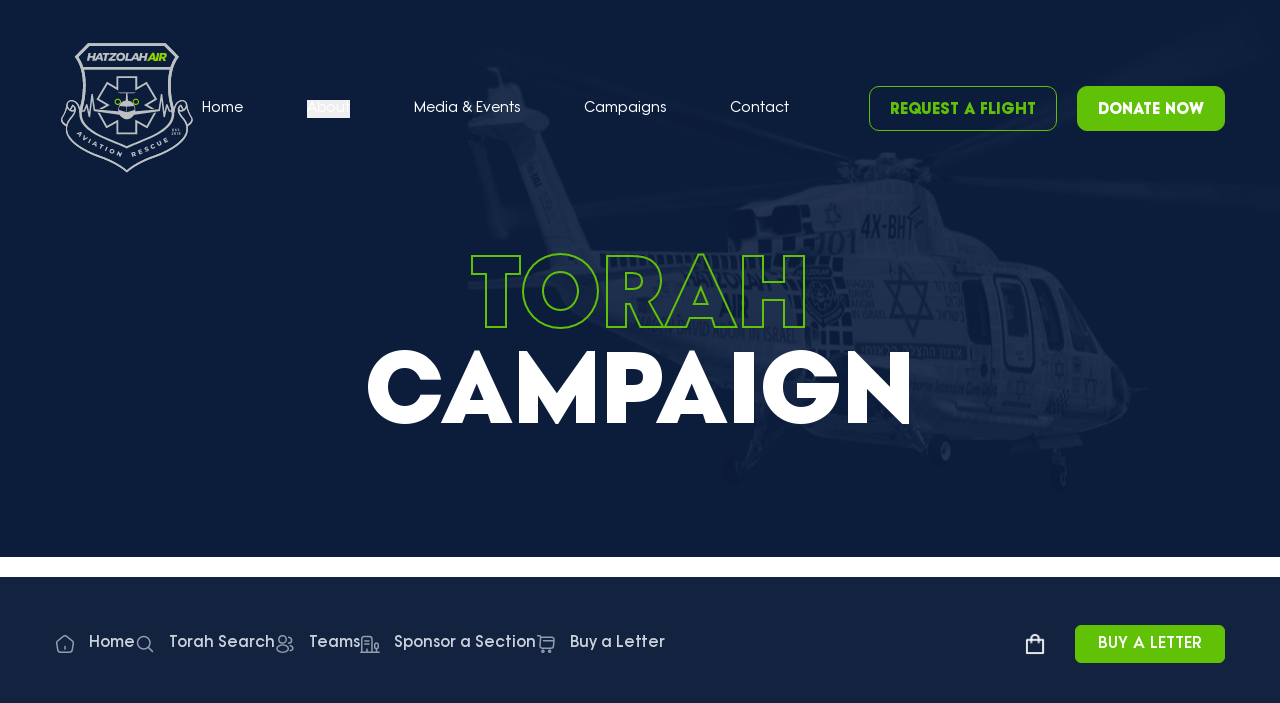

--- FILE ---
content_type: text/html; charset=UTF-8
request_url: https://hatzolair.org/torah/search/shemot/ki-tisa?page=1
body_size: 17737
content:
<!DOCTYPE html>
<html>

<head>
    <meta charset="utf-8" />
    <meta name="viewport" content="width=device-width, initial-scale=1.0, maximum-scale=1.0" />
    <link href="/css/torah.css?id=71f864f0b52b4dacc8ed7ba989838f10" rel="stylesheet" />
    <script src="/js/torah.js?id=2bf85ef6642a8e3b3e45a693b12dec7b" defer></script>

    

    <meta property="og:image" content="https://hatzolair.org/images/Hatzolah_Title_Banners.jpg">
    <meta property="og:title" content="Buy a letter. Fuel our mission. - Hatzolah Air">
    <title inertia="">Buy a letter. Fuel our mission. - Hatzolah Air</title>

    <meta name="asset-url" content="">

    <link rel="preconnect" href="https://fonts.googleapis.com">
    <link rel="preconnect" href="https://fonts.gstatic.com" crossorigin>
    <link
        href="https://fonts.googleapis.com/css2?family=Montserrat:ital,wght@0,100;0,300;0,400;0,500;0,600;0,700;1,100;1,300;1,400;1,500;1,600;1,700&display=swap"
        rel="stylesheet">
    <script src="https://www.google.com/recaptcha/api.js"></script>
    <script src="https://cdn.givechariot.com/chariot-connect.umd.js"></script>


    <script src="https://cdn.cardknox.com/ifields/2.15.2302.0801/ifields.min.js"></script>
    <script src="https://cdn.usefathom.com/script.js" data-site="VNDROKBE" defer></script>
    <link rel="icon" type="image/x-icon" href="https://hatzolair.org/images/favicon.ico">
    <!-- Google tag (gtag.js) -->
    <script async src="https://www.googletagmanager.com/gtag/js?id=G-JJ34WQ69RR"></script>
    <script>
        window.dataLayer = window.dataLayer || [];

        function gtag() {
            dataLayer.push(arguments);
        }
        gtag('js', new Date());

        gtag('config', 'G-JJ34WQ69RR');
    </script>

    <!-- Google Tag Manager -->
    <script>
        (function(w, d, s, l, i) {
            w[l] = w[l] || [];
            w[l].push({
                'gtm.start': new Date().getTime(),
                event: 'gtm.js'
            });
            var f = d.getElementsByTagName(s)[0],
                j = d.createElement(s),
                dl = l != 'dataLayer' ? '&l=' + l : '';
            j.async = true;
            j.src =
                'https://www.googletagmanager.com/gtm.js?id=' + i + dl;
            f.parentNode.insertBefore(j, f);
        })(window, document, 'script', 'dataLayer', 'GTM-PRQNG68F');
    </script>
    <!-- End Google Tag Manager -->

    <!-- Google tag (gtag.js) -->
    <script async src="https://www.googletagmanager.com/gtag/js?id=AW-11470757327"></script>
    <script>
        window.dataLayer = window.dataLayer || [];

        function gtag() {
            dataLayer.push(arguments);
        }
        gtag('js', new Date());

        gtag('config', 'AW-11470757327');
    </script>
    <!-- TikTok Pixel Code Start -->
    <script>
        ! function(w, d, t) {
            w.TiktokAnalyticsObject = t;
            var ttq = w[t] = w[t] || [];
            ttq.methods = ["page", "track", "identify", "instances", "debug", "on", "off", "once", "ready", "alias",
                "group", "enableCookie", "disableCookie", "holdConsent", "revokeConsent", "grantConsent"
            ], ttq.setAndDefer = function(t, e) {
                t[e] = function() {
                    t.push([e].concat(Array.prototype.slice.call(arguments, 0)))
                }
            };
            for (var i = 0; i < ttq.methods.length; i++) ttq.setAndDefer(ttq, ttq.methods[i]);
            ttq.instance = function(t) {
                for (
                    var e = ttq._i[t] || [], n = 0; n < ttq.methods.length; n++) ttq.setAndDefer(e, ttq.methods[n]);
                return e
            }, ttq.load = function(e, n) {
                var r = "https://analytics.tiktok.com/i18n/pixel/events.js",
                    o = n && n.partner;
                ttq._i = ttq._i || {}, ttq._i[e] = [], ttq._i[e]._u = r, ttq._t = ttq._t || {}, ttq._t[e] = +new Date,
                    ttq._o = ttq._o || {}, ttq._o[e] = n || {};
                n = document.createElement("script");
                n.type = "text/javascript", n.async = !0, n.src = r + "?sdkid=" + e + "&lib=" + t;
                e = document.getElementsByTagName("script")[0];
                e.parentNode.insertBefore(n, e)
            };


            ttq.load('D42I25JC77U4F6VQIMM0');
            ttq.page();
        }(window, document, 'ttq');
    </script>
    <!-- TikTok Pixel Code End -->

    <script type="text/javascript">
    const Ziggy = {"url":"https:\/\/hatzolair.org","port":null,"defaults":{},"routes":{"home":{"uri":"\/","methods":["GET","HEAD"]},"contact":{"uri":"contact","methods":["GET","HEAD"]},"donate":{"uri":"donate","methods":["GET","HEAD"]},"donate.equipment":{"uri":"donate\/equipment\/{equipment}","methods":["POST"],"bindings":{"equipment":"hashid"}},"donate.cart-item.destroy":{"uri":"donate\/cart-item\/{cartItem}","methods":["DELETE"],"bindings":{"cartItem":"hashid"}},"donate.cart-item.additional-donation":{"uri":"donate\/additional-donation","methods":["POST"]},"donate.stripe":{"uri":"donate\/stripe","methods":["POST"]},"donate.paypal":{"uri":"donate\/paypal","methods":["POST"]},"donate.ojcfund":{"uri":"donate\/ojcfund","methods":["POST"]},"donate.cardknox":{"uri":"donate\/cardknox","methods":["POST"]},"donate.cardknox.recurring":{"uri":"donate\/cardknox-recurring","methods":["POST"]},"donate.googlepay":{"uri":"donate\/googlepay","methods":["POST"]},"donate.applepay":{"uri":"donate\/applepay","methods":["POST"]},"donate.thedonorsfund":{"uri":"donate\/thedonorsfund","methods":["POST"]},"donate.dafpay":{"uri":"donate\/dafpay","methods":["POST"]},"donate.countries.search":{"uri":"donate\/countries\/search","methods":["GET","HEAD"]},"donate.cart":{"uri":"donate\/cart","methods":["GET","HEAD"]},"donate.cart-item.add":{"uri":"donate\/add-donation","methods":["POST"]},"donate.checkout":{"uri":"donate\/checkout","methods":["GET","HEAD"]},"donate.checkout.store":{"uri":"donate\/checkout","methods":["POST"]},"donate.checkout.payment":{"uri":"donate\/checkout\/payment","methods":["GET","HEAD"]},"donate.checkout.thanks":{"uri":"donate\/checkout\/thanks","methods":["GET","HEAD"]},"about":{"uri":"about","methods":["GET","HEAD"]},"about.mission":{"uri":"about\/mission","methods":["GET","HEAD"]},"about.aircraft":{"uri":"about\/aircraft","methods":["GET","HEAD"]},"about.aircraft.show":{"uri":"about\/aircraft\/{aircraft}","methods":["GET","HEAD"],"bindings":{"aircraft":"slug"}},"about.urgent-flights":{"uri":"about\/urgent-flights","methods":["GET","HEAD"]},"about.compassion-flights":{"uri":"about\/compassion-flights","methods":["GET","HEAD"]},"about.sponsorship":{"uri":"about\/sponsorship","methods":["GET","HEAD"]},"about.launched":{"uri":"about\/launched","methods":["GET","HEAD"]},"about.frequent-flier":{"uri":"about\/frequent-flier","methods":["GET","HEAD"]},"about.airplane-owners":{"uri":"about\/airplane-owners","methods":["GET","HEAD"]},"about.medical-escort":{"uri":"about\/medical-escort","methods":["GET","HEAD"]},"about.dream-teams-flights":{"uri":"about\/dream-teams-flights","methods":["GET","HEAD"]},"team":{"uri":"team","methods":["GET","HEAD"]},"media":{"uri":"media","methods":["GET","HEAD"]},"media.show":{"uri":"media\/{inTheNews}","methods":["GET","HEAD"],"bindings":{"inTheNews":"slug"}},"media.category":{"uri":"media\/category\/{inNewsCategory}","methods":["GET","HEAD"],"bindings":{"inNewsCategory":"slug"}},"campaigns":{"uri":"campaigns","methods":["GET","HEAD"]},"campaign":{"uri":"campaign\/{campaign}","methods":["GET","HEAD"],"bindings":{"campaign":"slug"}},"newsletter-subscribers.store":{"uri":"newsletter-subscribers","methods":["POST"]},"abandoned-carts.store":{"uri":"abandoned-cart\/save","methods":["POST"]},"abandoned-carts.checkout":{"uri":"checkout\/{abandoned}","methods":["GET","HEAD"],"bindings":{"abandoned":"hashid"}},"zoho.authorize":{"uri":"zoho\/authorize","methods":["GET","HEAD"]},"zoho.callback":{"uri":"zoho\/oauth2callback","methods":["GET","HEAD"]},"zoho.refresh":{"uri":"zoho\/refresh","methods":["GET","HEAD"]},"zoho.add-contact":{"uri":"zoho\/add-contact","methods":["GET","HEAD"]},"request-a-flight":{"uri":"request-a-flight","methods":["GET","HEAD"]},"donate.ticket":{"uri":"event\/ticket\/{ticket}","methods":["POST"],"bindings":{"ticket":"hashid"}},"torah.home":{"uri":"torah","methods":["GET","HEAD"]},"torah.search.home":{"uri":"torah\/search","methods":["GET","HEAD"]},"torah.search":{"uri":"torah\/search\/{chumash?}\/{parsha?}","methods":["GET","HEAD"],"bindings":{"chumash":"slug","parsha":"slug"}},"torah.search.store":{"uri":"torah\/search\/letters","methods":["POST"]},"torah.search.store.multiple":{"uri":"torah\/search\/letters\/multiple","methods":["POST"]},"torah.chapters":{"uri":"torah\/parsha\/{chumash?}","methods":["GET","HEAD"],"bindings":{"chumash":"slug"}},"torah.parshas.store":{"uri":"torah\/parshas","methods":["POST"]},"torah.parshas.letters.store":{"uri":"torah\/parshas\/{parsha}\/letters","methods":["POST"],"bindings":{"parsha":"slug"}},"torah.chumashim.store":{"uri":"torah\/chumashim","methods":["POST"]},"torah.sections":{"uri":"torah\/sections","methods":["GET","HEAD"]},"torah.special-sections.store":{"uri":"torah\/special-sections","methods":["POST"]},"torah.special-dedications.store":{"uri":"torah\/special-dedications","methods":["POST"]},"torah.letters":{"uri":"torah\/letters","methods":["GET","HEAD"]},"torah.letters.store":{"uri":"torah\/letters","methods":["POST"]},"torah.letters.destroy":{"uri":"torah\/letters","methods":["DELETE"]},"torah.letters.acquire":{"uri":"torah\/letters\/acquire","methods":["POST"]},"torah.letters.acquire.more":{"uri":"torah\/letters\/acquire\/more","methods":["POST"]},"torah.letters.acquire.siblings":{"uri":"torah\/letters\/acquire\/siblings","methods":["POST"]},"torah.contact":{"uri":"torah\/contact","methods":["GET","HEAD"]},"torah.":{"uri":"torah\/teams","methods":["POST"]},"torah.cart":{"uri":"torah\/cart","methods":["GET","HEAD"]},"torah.cart.additional-donation":{"uri":"torah\/cart\/additional-donation","methods":["POST"]},"torah.cart.increase-donation":{"uri":"torah\/cart\/increase-donation","methods":["POST"]},"torah.cart.upsell":{"uri":"torah\/cart\/upsell","methods":["DELETE"]},"torah.cart-item.destroy":{"uri":"torah\/cart\/{cartItem}","methods":["DELETE"],"bindings":{"cartItem":"hashid"}},"torah.cart-item.dedications.store":{"uri":"torah\/cart\/cart-item\/{cartItem}\/dedications","methods":["POST"],"bindings":{"cartItem":"hashid"}},"torah.cart-item.dedications.destroy":{"uri":"torah\/cart\/cart-item\/{cartItem}\/dedications","methods":["DELETE"],"bindings":{"cartItem":"hashid"}},"torah.cart-item.dedications.update":{"uri":"torah\/cart\/cart-items\/dedications\/{dedication}","methods":["PUT"],"bindings":{"dedication":"hashid"}},"torah.checkout":{"uri":"torah\/cart\/checkout","methods":["GET","HEAD"]},"torah.checkout.store":{"uri":"torah\/cart\/checkout","methods":["POST"]},"torah.checkout.payment":{"uri":"torah\/cart\/checkout\/payment","methods":["GET","HEAD"]},"torah.checkout.thanks":{"uri":"torah\/cart\/checkout\/thanks","methods":["GET","HEAD"]},"torah.checkout.stripe":{"uri":"torah\/cart\/checkout\/stripe","methods":["POST"]},"torah.checkout.cardknox":{"uri":"torah\/cart\/checkout\/cardknox","methods":["POST"]},"torah.checkout.thedonorsfund":{"uri":"torah\/cart\/checkout\/thedonorsfund","methods":["POST"]},"torah.checkout.ojcfund":{"uri":"torah\/cart\/checkout\/ojcfund","methods":["POST"]},"torah.checkout.paypal":{"uri":"torah\/cart\/checkout\/paypal","methods":["POST"]},"torah.checkout.googlepay":{"uri":"torah\/cart\/checkout\/googlepay","methods":["POST"]},"torah.checkout.applepay":{"uri":"torah\/cart\/checkout\/applepay","methods":["POST"]},"torah.checkout.administrativecode":{"uri":"torah\/cart\/checkout\/administrativecode","methods":["POST"]},"torah.checkout.dafpay":{"uri":"torah\/cart\/checkout\/dafpay","methods":["POST"]},"torah.recent-donors":{"uri":"torah\/recent-donors","methods":["GET","HEAD"]},"torah.teams":{"uri":"torah\/teams","methods":["GET","HEAD"]},"torah.teams.search":{"uri":"torah\/teams\/search","methods":["GET","HEAD"]},"torah.member.search":{"uri":"torah\/member\/search","methods":["GET","HEAD"]},"torah.members":{"uri":"torah\/members","methods":["POST"]},"torah.team":{"uri":"torah\/{team}","methods":["GET","HEAD"],"bindings":{"team":"slug"}},"torah.team.member":{"uri":"torah\/member\/{member}","methods":["GET","HEAD"],"bindings":{"member":"slug"}},"torah.countries.search":{"uri":"torah\/countries\/search","methods":["GET","HEAD"]}}};

    !function(t,r){"object"==typeof exports&&"undefined"!=typeof module?module.exports=r():"function"==typeof define&&define.amd?define(r):(t||self).route=r()}(this,function(){function t(t,r){for(var e=0;e<r.length;e++){var n=r[e];n.enumerable=n.enumerable||!1,n.configurable=!0,"value"in n&&(n.writable=!0),Object.defineProperty(t,n.key,n)}}function r(r,e,n){return e&&t(r.prototype,e),n&&t(r,n),Object.defineProperty(r,"prototype",{writable:!1}),r}function e(){return e=Object.assign?Object.assign.bind():function(t){for(var r=1;r<arguments.length;r++){var e=arguments[r];for(var n in e)Object.prototype.hasOwnProperty.call(e,n)&&(t[n]=e[n])}return t},e.apply(this,arguments)}function n(t){return n=Object.setPrototypeOf?Object.getPrototypeOf.bind():function(t){return t.__proto__||Object.getPrototypeOf(t)},n(t)}function o(t,r){return o=Object.setPrototypeOf?Object.setPrototypeOf.bind():function(t,r){return t.__proto__=r,t},o(t,r)}function i(){if("undefined"==typeof Reflect||!Reflect.construct)return!1;if(Reflect.construct.sham)return!1;if("function"==typeof Proxy)return!0;try{return Boolean.prototype.valueOf.call(Reflect.construct(Boolean,[],function(){})),!0}catch(t){return!1}}function u(t,r,e){return u=i()?Reflect.construct.bind():function(t,r,e){var n=[null];n.push.apply(n,r);var i=new(Function.bind.apply(t,n));return e&&o(i,e.prototype),i},u.apply(null,arguments)}function f(t){var r="function"==typeof Map?new Map:void 0;return f=function(t){if(null===t||-1===Function.toString.call(t).indexOf("[native code]"))return t;if("function"!=typeof t)throw new TypeError("Super expression must either be null or a function");if(void 0!==r){if(r.has(t))return r.get(t);r.set(t,e)}function e(){return u(t,arguments,n(this).constructor)}return e.prototype=Object.create(t.prototype,{constructor:{value:e,enumerable:!1,writable:!0,configurable:!0}}),o(e,t)},f(t)}var a=String.prototype.replace,c=/%20/g,l="RFC3986",s={default:l,formatters:{RFC1738:function(t){return a.call(t,c,"+")},RFC3986:function(t){return String(t)}},RFC1738:"RFC1738",RFC3986:l},v=Object.prototype.hasOwnProperty,p=Array.isArray,y=function(){for(var t=[],r=0;r<256;++r)t.push("%"+((r<16?"0":"")+r.toString(16)).toUpperCase());return t}(),d=function(t,r){for(var e=r&&r.plainObjects?Object.create(null):{},n=0;n<t.length;++n)void 0!==t[n]&&(e[n]=t[n]);return e},b={arrayToObject:d,assign:function(t,r){return Object.keys(r).reduce(function(t,e){return t[e]=r[e],t},t)},combine:function(t,r){return[].concat(t,r)},compact:function(t){for(var r=[{obj:{o:t},prop:"o"}],e=[],n=0;n<r.length;++n)for(var o=r[n],i=o.obj[o.prop],u=Object.keys(i),f=0;f<u.length;++f){var a=u[f],c=i[a];"object"==typeof c&&null!==c&&-1===e.indexOf(c)&&(r.push({obj:i,prop:a}),e.push(c))}return function(t){for(;t.length>1;){var r=t.pop(),e=r.obj[r.prop];if(p(e)){for(var n=[],o=0;o<e.length;++o)void 0!==e[o]&&n.push(e[o]);r.obj[r.prop]=n}}}(r),t},decode:function(t,r,e){var n=t.replace(/\+/g," ");if("iso-8859-1"===e)return n.replace(/%[0-9a-f]{2}/gi,unescape);try{return decodeURIComponent(n)}catch(t){return n}},encode:function(t,r,e,n,o){if(0===t.length)return t;var i=t;if("symbol"==typeof t?i=Symbol.prototype.toString.call(t):"string"!=typeof t&&(i=String(t)),"iso-8859-1"===e)return escape(i).replace(/%u[0-9a-f]{4}/gi,function(t){return"%26%23"+parseInt(t.slice(2),16)+"%3B"});for(var u="",f=0;f<i.length;++f){var a=i.charCodeAt(f);45===a||46===a||95===a||126===a||a>=48&&a<=57||a>=65&&a<=90||a>=97&&a<=122||o===s.RFC1738&&(40===a||41===a)?u+=i.charAt(f):a<128?u+=y[a]:a<2048?u+=y[192|a>>6]+y[128|63&a]:a<55296||a>=57344?u+=y[224|a>>12]+y[128|a>>6&63]+y[128|63&a]:(a=65536+((1023&a)<<10|1023&i.charCodeAt(f+=1)),u+=y[240|a>>18]+y[128|a>>12&63]+y[128|a>>6&63]+y[128|63&a])}return u},isBuffer:function(t){return!(!t||"object"!=typeof t||!(t.constructor&&t.constructor.isBuffer&&t.constructor.isBuffer(t)))},isRegExp:function(t){return"[object RegExp]"===Object.prototype.toString.call(t)},maybeMap:function(t,r){if(p(t)){for(var e=[],n=0;n<t.length;n+=1)e.push(r(t[n]));return e}return r(t)},merge:function t(r,e,n){if(!e)return r;if("object"!=typeof e){if(p(r))r.push(e);else{if(!r||"object"!=typeof r)return[r,e];(n&&(n.plainObjects||n.allowPrototypes)||!v.call(Object.prototype,e))&&(r[e]=!0)}return r}if(!r||"object"!=typeof r)return[r].concat(e);var o=r;return p(r)&&!p(e)&&(o=d(r,n)),p(r)&&p(e)?(e.forEach(function(e,o){if(v.call(r,o)){var i=r[o];i&&"object"==typeof i&&e&&"object"==typeof e?r[o]=t(i,e,n):r.push(e)}else r[o]=e}),r):Object.keys(e).reduce(function(r,o){var i=e[o];return r[o]=v.call(r,o)?t(r[o],i,n):i,r},o)}},h=Object.prototype.hasOwnProperty,m={brackets:function(t){return t+"[]"},comma:"comma",indices:function(t,r){return t+"["+r+"]"},repeat:function(t){return t}},g=Array.isArray,j=String.prototype.split,w=Array.prototype.push,O=function(t,r){w.apply(t,g(r)?r:[r])},E=Date.prototype.toISOString,R=s.default,S={addQueryPrefix:!1,allowDots:!1,charset:"utf-8",charsetSentinel:!1,delimiter:"&",encode:!0,encoder:b.encode,encodeValuesOnly:!1,format:R,formatter:s.formatters[R],indices:!1,serializeDate:function(t){return E.call(t)},skipNulls:!1,strictNullHandling:!1},T=function t(r,e,n,o,i,u,f,a,c,l,s,v,p,y){var d,h=r;if("function"==typeof f?h=f(e,h):h instanceof Date?h=l(h):"comma"===n&&g(h)&&(h=b.maybeMap(h,function(t){return t instanceof Date?l(t):t})),null===h){if(o)return u&&!p?u(e,S.encoder,y,"key",s):e;h=""}if("string"==typeof(d=h)||"number"==typeof d||"boolean"==typeof d||"symbol"==typeof d||"bigint"==typeof d||b.isBuffer(h)){if(u){var m=p?e:u(e,S.encoder,y,"key",s);if("comma"===n&&p){for(var w=j.call(String(h),","),E="",R=0;R<w.length;++R)E+=(0===R?"":",")+v(u(w[R],S.encoder,y,"value",s));return[v(m)+"="+E]}return[v(m)+"="+v(u(h,S.encoder,y,"value",s))]}return[v(e)+"="+v(String(h))]}var T,k=[];if(void 0===h)return k;if("comma"===n&&g(h))T=[{value:h.length>0?h.join(",")||null:void 0}];else if(g(f))T=f;else{var x=Object.keys(h);T=a?x.sort(a):x}for(var N=0;N<T.length;++N){var C=T[N],D="object"==typeof C&&void 0!==C.value?C.value:h[C];if(!i||null!==D){var F=g(h)?"function"==typeof n?n(e,C):e:e+(c?"."+C:"["+C+"]");O(k,t(D,F,n,o,i,u,f,a,c,l,s,v,p,y))}}return k},k=Object.prototype.hasOwnProperty,x=Array.isArray,N={allowDots:!1,allowPrototypes:!1,arrayLimit:20,charset:"utf-8",charsetSentinel:!1,comma:!1,decoder:b.decode,delimiter:"&",depth:5,ignoreQueryPrefix:!1,interpretNumericEntities:!1,parameterLimit:1e3,parseArrays:!0,plainObjects:!1,strictNullHandling:!1},C=function(t){return t.replace(/&#(\d+);/g,function(t,r){return String.fromCharCode(parseInt(r,10))})},D=function(t,r){return t&&"string"==typeof t&&r.comma&&t.indexOf(",")>-1?t.split(","):t},F=function(t,r,e,n){if(t){var o=e.allowDots?t.replace(/\.([^.[]+)/g,"[$1]"):t,i=/(\[[^[\]]*])/g,u=e.depth>0&&/(\[[^[\]]*])/.exec(o),f=u?o.slice(0,u.index):o,a=[];if(f){if(!e.plainObjects&&k.call(Object.prototype,f)&&!e.allowPrototypes)return;a.push(f)}for(var c=0;e.depth>0&&null!==(u=i.exec(o))&&c<e.depth;){if(c+=1,!e.plainObjects&&k.call(Object.prototype,u[1].slice(1,-1))&&!e.allowPrototypes)return;a.push(u[1])}return u&&a.push("["+o.slice(u.index)+"]"),function(t,r,e,n){for(var o=n?r:D(r,e),i=t.length-1;i>=0;--i){var u,f=t[i];if("[]"===f&&e.parseArrays)u=[].concat(o);else{u=e.plainObjects?Object.create(null):{};var a="["===f.charAt(0)&&"]"===f.charAt(f.length-1)?f.slice(1,-1):f,c=parseInt(a,10);e.parseArrays||""!==a?!isNaN(c)&&f!==a&&String(c)===a&&c>=0&&e.parseArrays&&c<=e.arrayLimit?(u=[])[c]=o:"__proto__"!==a&&(u[a]=o):u={0:o}}o=u}return o}(a,r,e,n)}},$=function(t,r){var e=function(t){if(!t)return N;if(null!=t.decoder&&"function"!=typeof t.decoder)throw new TypeError("Decoder has to be a function.");if(void 0!==t.charset&&"utf-8"!==t.charset&&"iso-8859-1"!==t.charset)throw new TypeError("The charset option must be either utf-8, iso-8859-1, or undefined");return{allowDots:void 0===t.allowDots?N.allowDots:!!t.allowDots,allowPrototypes:"boolean"==typeof t.allowPrototypes?t.allowPrototypes:N.allowPrototypes,arrayLimit:"number"==typeof t.arrayLimit?t.arrayLimit:N.arrayLimit,charset:void 0===t.charset?N.charset:t.charset,charsetSentinel:"boolean"==typeof t.charsetSentinel?t.charsetSentinel:N.charsetSentinel,comma:"boolean"==typeof t.comma?t.comma:N.comma,decoder:"function"==typeof t.decoder?t.decoder:N.decoder,delimiter:"string"==typeof t.delimiter||b.isRegExp(t.delimiter)?t.delimiter:N.delimiter,depth:"number"==typeof t.depth||!1===t.depth?+t.depth:N.depth,ignoreQueryPrefix:!0===t.ignoreQueryPrefix,interpretNumericEntities:"boolean"==typeof t.interpretNumericEntities?t.interpretNumericEntities:N.interpretNumericEntities,parameterLimit:"number"==typeof t.parameterLimit?t.parameterLimit:N.parameterLimit,parseArrays:!1!==t.parseArrays,plainObjects:"boolean"==typeof t.plainObjects?t.plainObjects:N.plainObjects,strictNullHandling:"boolean"==typeof t.strictNullHandling?t.strictNullHandling:N.strictNullHandling}}(r);if(""===t||null==t)return e.plainObjects?Object.create(null):{};for(var n="string"==typeof t?function(t,r){var e,n={},o=(r.ignoreQueryPrefix?t.replace(/^\?/,""):t).split(r.delimiter,Infinity===r.parameterLimit?void 0:r.parameterLimit),i=-1,u=r.charset;if(r.charsetSentinel)for(e=0;e<o.length;++e)0===o[e].indexOf("utf8=")&&("utf8=%E2%9C%93"===o[e]?u="utf-8":"utf8=%26%2310003%3B"===o[e]&&(u="iso-8859-1"),i=e,e=o.length);for(e=0;e<o.length;++e)if(e!==i){var f,a,c=o[e],l=c.indexOf("]="),s=-1===l?c.indexOf("="):l+1;-1===s?(f=r.decoder(c,N.decoder,u,"key"),a=r.strictNullHandling?null:""):(f=r.decoder(c.slice(0,s),N.decoder,u,"key"),a=b.maybeMap(D(c.slice(s+1),r),function(t){return r.decoder(t,N.decoder,u,"value")})),a&&r.interpretNumericEntities&&"iso-8859-1"===u&&(a=C(a)),c.indexOf("[]=")>-1&&(a=x(a)?[a]:a),n[f]=k.call(n,f)?b.combine(n[f],a):a}return n}(t,e):t,o=e.plainObjects?Object.create(null):{},i=Object.keys(n),u=0;u<i.length;++u){var f=i[u],a=F(f,n[f],e,"string"==typeof t);o=b.merge(o,a,e)}return b.compact(o)},A=/*#__PURE__*/function(){function t(t,r,e){var n,o;this.name=t,this.definition=r,this.bindings=null!=(n=r.bindings)?n:{},this.wheres=null!=(o=r.wheres)?o:{},this.config=e}var e=t.prototype;return e.matchesUrl=function(t){var r=this;if(!this.definition.methods.includes("GET"))return!1;var e=this.template.replace(/(\/?){([^}?]*)(\??)}/g,function(t,e,n,o){var i,u="(?<"+n+">"+((null==(i=r.wheres[n])?void 0:i.replace(/(^\^)|(\$$)/g,""))||"[^/?]+")+")";return o?"("+e+u+")?":""+e+u}).replace(/^\w+:\/\//,""),n=t.replace(/^\w+:\/\//,"").split("?"),o=n[0],i=n[1],u=new RegExp("^"+e+"/?$").exec(o);return!!u&&{params:u.groups,query:$(i)}},e.compile=function(t){var r=this,e=this.parameterSegments;return e.length?this.template.replace(/{([^}?]+)(\??)}/g,function(n,o,i){var u,f,a;if(!i&&[null,void 0].includes(t[o]))throw new Error("Ziggy error: '"+o+"' parameter is required for route '"+r.name+"'.");if(e[e.length-1].name===o&&".*"===r.wheres[o])return encodeURIComponent(null!=(a=t[o])?a:"").replace(/%2F/g,"/");if(r.wheres[o]&&!new RegExp("^"+(i?"("+r.wheres[o]+")?":r.wheres[o])+"$").test(null!=(u=t[o])?u:""))throw new Error("Ziggy error: '"+o+"' parameter does not match required format '"+r.wheres[o]+"' for route '"+r.name+"'.");return encodeURIComponent(null!=(f=t[o])?f:"")}).replace(/\/+$/,""):this.template},r(t,[{key:"template",get:function(){return((this.config.absolute?this.definition.domain?""+this.config.url.match(/^\w+:\/\//)[0]+this.definition.domain+(this.config.port?":"+this.config.port:""):this.config.url:"")+"/"+this.definition.uri).replace(/\/+$/,"")}},{key:"parameterSegments",get:function(){var t,r;return null!=(t=null==(r=this.template.match(/{[^}?]+\??}/g))?void 0:r.map(function(t){return{name:t.replace(/{|\??}/g,""),required:!/\?}$/.test(t)}}))?t:[]}}]),t}(),P=/*#__PURE__*/function(t){var n,i;function u(r,n,o,i){var u;if(void 0===o&&(o=!0),(u=t.call(this)||this).t=null!=i?i:"undefined"!=typeof Ziggy?Ziggy:null==globalThis?void 0:globalThis.Ziggy,u.t=e({},u.t,{absolute:o}),r){if(!u.t.routes[r])throw new Error("Ziggy error: route '"+r+"' is not in the route list.");u.i=new A(r,u.t.routes[r],u.t),u.u=u.l(n)}return u}i=t,(n=u).prototype=Object.create(i.prototype),n.prototype.constructor=n,o(n,i);var f=u.prototype;return f.toString=function(){var t=this,r=Object.keys(this.u).filter(function(r){return!t.i.parameterSegments.some(function(t){return t.name===r})}).filter(function(t){return"_query"!==t}).reduce(function(r,n){var o;return e({},r,((o={})[n]=t.u[n],o))},{});return this.i.compile(this.u)+function(t,r){var e,n=t,o=function(t){if(!t)return S;if(null!=t.encoder&&"function"!=typeof t.encoder)throw new TypeError("Encoder has to be a function.");var r=t.charset||S.charset;if(void 0!==t.charset&&"utf-8"!==t.charset&&"iso-8859-1"!==t.charset)throw new TypeError("The charset option must be either utf-8, iso-8859-1, or undefined");var e=s.default;if(void 0!==t.format){if(!h.call(s.formatters,t.format))throw new TypeError("Unknown format option provided.");e=t.format}var n=s.formatters[e],o=S.filter;return("function"==typeof t.filter||g(t.filter))&&(o=t.filter),{addQueryPrefix:"boolean"==typeof t.addQueryPrefix?t.addQueryPrefix:S.addQueryPrefix,allowDots:void 0===t.allowDots?S.allowDots:!!t.allowDots,charset:r,charsetSentinel:"boolean"==typeof t.charsetSentinel?t.charsetSentinel:S.charsetSentinel,delimiter:void 0===t.delimiter?S.delimiter:t.delimiter,encode:"boolean"==typeof t.encode?t.encode:S.encode,encoder:"function"==typeof t.encoder?t.encoder:S.encoder,encodeValuesOnly:"boolean"==typeof t.encodeValuesOnly?t.encodeValuesOnly:S.encodeValuesOnly,filter:o,format:e,formatter:n,serializeDate:"function"==typeof t.serializeDate?t.serializeDate:S.serializeDate,skipNulls:"boolean"==typeof t.skipNulls?t.skipNulls:S.skipNulls,sort:"function"==typeof t.sort?t.sort:null,strictNullHandling:"boolean"==typeof t.strictNullHandling?t.strictNullHandling:S.strictNullHandling}}(r);"function"==typeof o.filter?n=(0,o.filter)("",n):g(o.filter)&&(e=o.filter);var i=[];if("object"!=typeof n||null===n)return"";var u=m[r&&r.arrayFormat in m?r.arrayFormat:r&&"indices"in r?r.indices?"indices":"repeat":"indices"];e||(e=Object.keys(n)),o.sort&&e.sort(o.sort);for(var f=0;f<e.length;++f){var a=e[f];o.skipNulls&&null===n[a]||O(i,T(n[a],a,u,o.strictNullHandling,o.skipNulls,o.encode?o.encoder:null,o.filter,o.sort,o.allowDots,o.serializeDate,o.format,o.formatter,o.encodeValuesOnly,o.charset))}var c=i.join(o.delimiter),l=!0===o.addQueryPrefix?"?":"";return o.charsetSentinel&&(l+="iso-8859-1"===o.charset?"utf8=%26%2310003%3B&":"utf8=%E2%9C%93&"),c.length>0?l+c:""}(e({},r,this.u._query),{addQueryPrefix:!0,arrayFormat:"indices",encodeValuesOnly:!0,skipNulls:!0,encoder:function(t,r){return"boolean"==typeof t?Number(t):r(t)}})},f.v=function(t){var r=this;t?this.t.absolute&&t.startsWith("/")&&(t=this.p().host+t):t=this.h();var n={},o=Object.entries(this.t.routes).find(function(e){return n=new A(e[0],e[1],r.t).matchesUrl(t)})||[void 0,void 0];return e({name:o[0]},n,{route:o[1]})},f.h=function(){var t=this.p(),r=t.pathname,e=t.search;return(this.t.absolute?t.host+r:r.replace(this.t.url.replace(/^\w*:\/\/[^/]+/,""),"").replace(/^\/+/,"/"))+e},f.current=function(t,r){var n=this.v(),o=n.name,i=n.params,u=n.query,f=n.route;if(!t)return o;var a=new RegExp("^"+t.replace(/\./g,"\\.").replace(/\*/g,".*")+"$").test(o);if([null,void 0].includes(r)||!a)return a;var c=new A(o,f,this.t);r=this.l(r,c);var l=e({},i,u);return!(!Object.values(r).every(function(t){return!t})||Object.values(l).some(function(t){return void 0!==t}))||Object.entries(r).every(function(t){return l[t[0]]==t[1]})},f.p=function(){var t,r,e,n,o,i,u="undefined"!=typeof window?window.location:{},f=u.host,a=u.pathname,c=u.search;return{host:null!=(t=null==(r=this.t.location)?void 0:r.host)?t:void 0===f?"":f,pathname:null!=(e=null==(n=this.t.location)?void 0:n.pathname)?e:void 0===a?"":a,search:null!=(o=null==(i=this.t.location)?void 0:i.search)?o:void 0===c?"":c}},f.has=function(t){return Object.keys(this.t.routes).includes(t)},f.l=function(t,r){var n=this;void 0===t&&(t={}),void 0===r&&(r=this.i),null!=t||(t={}),t=["string","number"].includes(typeof t)?[t]:t;var o=r.parameterSegments.filter(function(t){return!n.t.defaults[t.name]});if(Array.isArray(t))t=t.reduce(function(t,r,n){var i,u;return e({},t,o[n]?((i={})[o[n].name]=r,i):"object"==typeof r?r:((u={})[r]="",u))},{});else if(1===o.length&&!t[o[0].name]&&(t.hasOwnProperty(Object.values(r.bindings)[0])||t.hasOwnProperty("id"))){var i;(i={})[o[0].name]=t,t=i}return e({},this.m(r),this.g(t,r))},f.m=function(t){var r=this;return t.parameterSegments.filter(function(t){return r.t.defaults[t.name]}).reduce(function(t,n,o){var i,u=n.name;return e({},t,((i={})[u]=r.t.defaults[u],i))},{})},f.g=function(t,r){var n=r.bindings,o=r.parameterSegments;return Object.entries(t).reduce(function(t,r){var i,u,f=r[0],a=r[1];if(!a||"object"!=typeof a||Array.isArray(a)||!o.some(function(t){return t.name===f}))return e({},t,((u={})[f]=a,u));if(!a.hasOwnProperty(n[f])){if(!a.hasOwnProperty("id"))throw new Error("Ziggy error: object passed as '"+f+"' parameter is missing route model binding key '"+n[f]+"'.");n[f]="id"}return e({},t,((i={})[f]=a[n[f]],i))},{})},f.valueOf=function(){return this.toString()},f.check=function(t){return this.has(t)},r(u,[{key:"params",get:function(){var t=this.v();return e({},t.params,t.query)}}]),u}(/*#__PURE__*/f(String));return function(t,r,e,n){var o=new P(t,r,e,n);return t?o.toString():o}});

</script>    
</head>

<body class="font-sans antialiased">
    <!-- Google Tag Manager (noscript) -->
    <noscript><iframe src="https://www.googletagmanager.com/ns.html?id=GTM-PRQNG68F" height="0" width="0"
            style="display:none;visibility:hidden"></iframe></noscript>
    <!-- End Google Tag Manager (noscript) -->
    <div id="app" data-page="{&quot;component&quot;:&quot;Torah\/Search\/Index&quot;,&quot;props&quot;:{&quot;errors&quot;:{},&quot;ziggy&quot;:{&quot;url&quot;:&quot;https:\/\/hatzolair.org&quot;,&quot;port&quot;:null,&quot;defaults&quot;:[],&quot;routes&quot;:{&quot;home&quot;:{&quot;uri&quot;:&quot;\/&quot;,&quot;methods&quot;:[&quot;GET&quot;,&quot;HEAD&quot;]},&quot;contact&quot;:{&quot;uri&quot;:&quot;contact&quot;,&quot;methods&quot;:[&quot;GET&quot;,&quot;HEAD&quot;]},&quot;donate&quot;:{&quot;uri&quot;:&quot;donate&quot;,&quot;methods&quot;:[&quot;GET&quot;,&quot;HEAD&quot;]},&quot;donate.equipment&quot;:{&quot;uri&quot;:&quot;donate\/equipment\/{equipment}&quot;,&quot;methods&quot;:[&quot;POST&quot;],&quot;bindings&quot;:{&quot;equipment&quot;:&quot;hashid&quot;}},&quot;donate.cart-item.destroy&quot;:{&quot;uri&quot;:&quot;donate\/cart-item\/{cartItem}&quot;,&quot;methods&quot;:[&quot;DELETE&quot;],&quot;bindings&quot;:{&quot;cartItem&quot;:&quot;hashid&quot;}},&quot;donate.cart-item.additional-donation&quot;:{&quot;uri&quot;:&quot;donate\/additional-donation&quot;,&quot;methods&quot;:[&quot;POST&quot;]},&quot;donate.stripe&quot;:{&quot;uri&quot;:&quot;donate\/stripe&quot;,&quot;methods&quot;:[&quot;POST&quot;]},&quot;donate.paypal&quot;:{&quot;uri&quot;:&quot;donate\/paypal&quot;,&quot;methods&quot;:[&quot;POST&quot;]},&quot;donate.ojcfund&quot;:{&quot;uri&quot;:&quot;donate\/ojcfund&quot;,&quot;methods&quot;:[&quot;POST&quot;]},&quot;donate.cardknox&quot;:{&quot;uri&quot;:&quot;donate\/cardknox&quot;,&quot;methods&quot;:[&quot;POST&quot;]},&quot;donate.cardknox.recurring&quot;:{&quot;uri&quot;:&quot;donate\/cardknox-recurring&quot;,&quot;methods&quot;:[&quot;POST&quot;]},&quot;donate.googlepay&quot;:{&quot;uri&quot;:&quot;donate\/googlepay&quot;,&quot;methods&quot;:[&quot;POST&quot;]},&quot;donate.applepay&quot;:{&quot;uri&quot;:&quot;donate\/applepay&quot;,&quot;methods&quot;:[&quot;POST&quot;]},&quot;donate.thedonorsfund&quot;:{&quot;uri&quot;:&quot;donate\/thedonorsfund&quot;,&quot;methods&quot;:[&quot;POST&quot;]},&quot;donate.dafpay&quot;:{&quot;uri&quot;:&quot;donate\/dafpay&quot;,&quot;methods&quot;:[&quot;POST&quot;]},&quot;donate.countries.search&quot;:{&quot;uri&quot;:&quot;donate\/countries\/search&quot;,&quot;methods&quot;:[&quot;GET&quot;,&quot;HEAD&quot;]},&quot;donate.cart&quot;:{&quot;uri&quot;:&quot;donate\/cart&quot;,&quot;methods&quot;:[&quot;GET&quot;,&quot;HEAD&quot;]},&quot;donate.cart-item.add&quot;:{&quot;uri&quot;:&quot;donate\/add-donation&quot;,&quot;methods&quot;:[&quot;POST&quot;]},&quot;donate.checkout&quot;:{&quot;uri&quot;:&quot;donate\/checkout&quot;,&quot;methods&quot;:[&quot;GET&quot;,&quot;HEAD&quot;]},&quot;donate.checkout.store&quot;:{&quot;uri&quot;:&quot;donate\/checkout&quot;,&quot;methods&quot;:[&quot;POST&quot;]},&quot;donate.checkout.payment&quot;:{&quot;uri&quot;:&quot;donate\/checkout\/payment&quot;,&quot;methods&quot;:[&quot;GET&quot;,&quot;HEAD&quot;]},&quot;donate.checkout.thanks&quot;:{&quot;uri&quot;:&quot;donate\/checkout\/thanks&quot;,&quot;methods&quot;:[&quot;GET&quot;,&quot;HEAD&quot;]},&quot;about&quot;:{&quot;uri&quot;:&quot;about&quot;,&quot;methods&quot;:[&quot;GET&quot;,&quot;HEAD&quot;]},&quot;about.mission&quot;:{&quot;uri&quot;:&quot;about\/mission&quot;,&quot;methods&quot;:[&quot;GET&quot;,&quot;HEAD&quot;]},&quot;about.aircraft&quot;:{&quot;uri&quot;:&quot;about\/aircraft&quot;,&quot;methods&quot;:[&quot;GET&quot;,&quot;HEAD&quot;]},&quot;about.aircraft.show&quot;:{&quot;uri&quot;:&quot;about\/aircraft\/{aircraft}&quot;,&quot;methods&quot;:[&quot;GET&quot;,&quot;HEAD&quot;],&quot;bindings&quot;:{&quot;aircraft&quot;:&quot;slug&quot;}},&quot;about.urgent-flights&quot;:{&quot;uri&quot;:&quot;about\/urgent-flights&quot;,&quot;methods&quot;:[&quot;GET&quot;,&quot;HEAD&quot;]},&quot;about.compassion-flights&quot;:{&quot;uri&quot;:&quot;about\/compassion-flights&quot;,&quot;methods&quot;:[&quot;GET&quot;,&quot;HEAD&quot;]},&quot;about.sponsorship&quot;:{&quot;uri&quot;:&quot;about\/sponsorship&quot;,&quot;methods&quot;:[&quot;GET&quot;,&quot;HEAD&quot;]},&quot;about.launched&quot;:{&quot;uri&quot;:&quot;about\/launched&quot;,&quot;methods&quot;:[&quot;GET&quot;,&quot;HEAD&quot;]},&quot;about.frequent-flier&quot;:{&quot;uri&quot;:&quot;about\/frequent-flier&quot;,&quot;methods&quot;:[&quot;GET&quot;,&quot;HEAD&quot;]},&quot;about.airplane-owners&quot;:{&quot;uri&quot;:&quot;about\/airplane-owners&quot;,&quot;methods&quot;:[&quot;GET&quot;,&quot;HEAD&quot;]},&quot;about.medical-escort&quot;:{&quot;uri&quot;:&quot;about\/medical-escort&quot;,&quot;methods&quot;:[&quot;GET&quot;,&quot;HEAD&quot;]},&quot;about.dream-teams-flights&quot;:{&quot;uri&quot;:&quot;about\/dream-teams-flights&quot;,&quot;methods&quot;:[&quot;GET&quot;,&quot;HEAD&quot;]},&quot;team&quot;:{&quot;uri&quot;:&quot;team&quot;,&quot;methods&quot;:[&quot;GET&quot;,&quot;HEAD&quot;]},&quot;media&quot;:{&quot;uri&quot;:&quot;media&quot;,&quot;methods&quot;:[&quot;GET&quot;,&quot;HEAD&quot;]},&quot;media.show&quot;:{&quot;uri&quot;:&quot;media\/{inTheNews}&quot;,&quot;methods&quot;:[&quot;GET&quot;,&quot;HEAD&quot;],&quot;bindings&quot;:{&quot;inTheNews&quot;:&quot;slug&quot;}},&quot;media.category&quot;:{&quot;uri&quot;:&quot;media\/category\/{inNewsCategory}&quot;,&quot;methods&quot;:[&quot;GET&quot;,&quot;HEAD&quot;],&quot;bindings&quot;:{&quot;inNewsCategory&quot;:&quot;slug&quot;}},&quot;campaigns&quot;:{&quot;uri&quot;:&quot;campaigns&quot;,&quot;methods&quot;:[&quot;GET&quot;,&quot;HEAD&quot;]},&quot;campaign&quot;:{&quot;uri&quot;:&quot;campaign\/{campaign}&quot;,&quot;methods&quot;:[&quot;GET&quot;,&quot;HEAD&quot;],&quot;bindings&quot;:{&quot;campaign&quot;:&quot;slug&quot;}},&quot;newsletter-subscribers.store&quot;:{&quot;uri&quot;:&quot;newsletter-subscribers&quot;,&quot;methods&quot;:[&quot;POST&quot;]},&quot;abandoned-carts.store&quot;:{&quot;uri&quot;:&quot;abandoned-cart\/save&quot;,&quot;methods&quot;:[&quot;POST&quot;]},&quot;abandoned-carts.checkout&quot;:{&quot;uri&quot;:&quot;checkout\/{abandoned}&quot;,&quot;methods&quot;:[&quot;GET&quot;,&quot;HEAD&quot;],&quot;bindings&quot;:{&quot;abandoned&quot;:&quot;hashid&quot;}},&quot;zoho.authorize&quot;:{&quot;uri&quot;:&quot;zoho\/authorize&quot;,&quot;methods&quot;:[&quot;GET&quot;,&quot;HEAD&quot;]},&quot;zoho.callback&quot;:{&quot;uri&quot;:&quot;zoho\/oauth2callback&quot;,&quot;methods&quot;:[&quot;GET&quot;,&quot;HEAD&quot;]},&quot;zoho.refresh&quot;:{&quot;uri&quot;:&quot;zoho\/refresh&quot;,&quot;methods&quot;:[&quot;GET&quot;,&quot;HEAD&quot;]},&quot;zoho.add-contact&quot;:{&quot;uri&quot;:&quot;zoho\/add-contact&quot;,&quot;methods&quot;:[&quot;GET&quot;,&quot;HEAD&quot;]},&quot;request-a-flight&quot;:{&quot;uri&quot;:&quot;request-a-flight&quot;,&quot;methods&quot;:[&quot;GET&quot;,&quot;HEAD&quot;]},&quot;donate.ticket&quot;:{&quot;uri&quot;:&quot;event\/ticket\/{ticket}&quot;,&quot;methods&quot;:[&quot;POST&quot;],&quot;bindings&quot;:{&quot;ticket&quot;:&quot;hashid&quot;}},&quot;torah.home&quot;:{&quot;uri&quot;:&quot;torah&quot;,&quot;methods&quot;:[&quot;GET&quot;,&quot;HEAD&quot;]},&quot;torah.search.home&quot;:{&quot;uri&quot;:&quot;torah\/search&quot;,&quot;methods&quot;:[&quot;GET&quot;,&quot;HEAD&quot;]},&quot;torah.search&quot;:{&quot;uri&quot;:&quot;torah\/search\/{chumash?}\/{parsha?}&quot;,&quot;methods&quot;:[&quot;GET&quot;,&quot;HEAD&quot;],&quot;bindings&quot;:{&quot;chumash&quot;:&quot;slug&quot;,&quot;parsha&quot;:&quot;slug&quot;}},&quot;torah.search.store&quot;:{&quot;uri&quot;:&quot;torah\/search\/letters&quot;,&quot;methods&quot;:[&quot;POST&quot;]},&quot;torah.search.store.multiple&quot;:{&quot;uri&quot;:&quot;torah\/search\/letters\/multiple&quot;,&quot;methods&quot;:[&quot;POST&quot;]},&quot;torah.chapters&quot;:{&quot;uri&quot;:&quot;torah\/parsha\/{chumash?}&quot;,&quot;methods&quot;:[&quot;GET&quot;,&quot;HEAD&quot;],&quot;bindings&quot;:{&quot;chumash&quot;:&quot;slug&quot;}},&quot;torah.parshas.store&quot;:{&quot;uri&quot;:&quot;torah\/parshas&quot;,&quot;methods&quot;:[&quot;POST&quot;]},&quot;torah.parshas.letters.store&quot;:{&quot;uri&quot;:&quot;torah\/parshas\/{parsha}\/letters&quot;,&quot;methods&quot;:[&quot;POST&quot;],&quot;bindings&quot;:{&quot;parsha&quot;:&quot;slug&quot;}},&quot;torah.chumashim.store&quot;:{&quot;uri&quot;:&quot;torah\/chumashim&quot;,&quot;methods&quot;:[&quot;POST&quot;]},&quot;torah.sections&quot;:{&quot;uri&quot;:&quot;torah\/sections&quot;,&quot;methods&quot;:[&quot;GET&quot;,&quot;HEAD&quot;]},&quot;torah.special-sections.store&quot;:{&quot;uri&quot;:&quot;torah\/special-sections&quot;,&quot;methods&quot;:[&quot;POST&quot;]},&quot;torah.special-dedications.store&quot;:{&quot;uri&quot;:&quot;torah\/special-dedications&quot;,&quot;methods&quot;:[&quot;POST&quot;]},&quot;torah.letters&quot;:{&quot;uri&quot;:&quot;torah\/letters&quot;,&quot;methods&quot;:[&quot;GET&quot;,&quot;HEAD&quot;]},&quot;torah.letters.store&quot;:{&quot;uri&quot;:&quot;torah\/letters&quot;,&quot;methods&quot;:[&quot;POST&quot;]},&quot;torah.letters.destroy&quot;:{&quot;uri&quot;:&quot;torah\/letters&quot;,&quot;methods&quot;:[&quot;DELETE&quot;]},&quot;torah.letters.acquire&quot;:{&quot;uri&quot;:&quot;torah\/letters\/acquire&quot;,&quot;methods&quot;:[&quot;POST&quot;]},&quot;torah.letters.acquire.more&quot;:{&quot;uri&quot;:&quot;torah\/letters\/acquire\/more&quot;,&quot;methods&quot;:[&quot;POST&quot;]},&quot;torah.letters.acquire.siblings&quot;:{&quot;uri&quot;:&quot;torah\/letters\/acquire\/siblings&quot;,&quot;methods&quot;:[&quot;POST&quot;]},&quot;torah.contact&quot;:{&quot;uri&quot;:&quot;torah\/contact&quot;,&quot;methods&quot;:[&quot;GET&quot;,&quot;HEAD&quot;]},&quot;torah.&quot;:{&quot;uri&quot;:&quot;torah\/teams&quot;,&quot;methods&quot;:[&quot;POST&quot;]},&quot;torah.cart&quot;:{&quot;uri&quot;:&quot;torah\/cart&quot;,&quot;methods&quot;:[&quot;GET&quot;,&quot;HEAD&quot;]},&quot;torah.cart.additional-donation&quot;:{&quot;uri&quot;:&quot;torah\/cart\/additional-donation&quot;,&quot;methods&quot;:[&quot;POST&quot;]},&quot;torah.cart.increase-donation&quot;:{&quot;uri&quot;:&quot;torah\/cart\/increase-donation&quot;,&quot;methods&quot;:[&quot;POST&quot;]},&quot;torah.cart.upsell&quot;:{&quot;uri&quot;:&quot;torah\/cart\/upsell&quot;,&quot;methods&quot;:[&quot;DELETE&quot;]},&quot;torah.cart-item.destroy&quot;:{&quot;uri&quot;:&quot;torah\/cart\/{cartItem}&quot;,&quot;methods&quot;:[&quot;DELETE&quot;],&quot;bindings&quot;:{&quot;cartItem&quot;:&quot;hashid&quot;}},&quot;torah.cart-item.dedications.store&quot;:{&quot;uri&quot;:&quot;torah\/cart\/cart-item\/{cartItem}\/dedications&quot;,&quot;methods&quot;:[&quot;POST&quot;],&quot;bindings&quot;:{&quot;cartItem&quot;:&quot;hashid&quot;}},&quot;torah.cart-item.dedications.destroy&quot;:{&quot;uri&quot;:&quot;torah\/cart\/cart-item\/{cartItem}\/dedications&quot;,&quot;methods&quot;:[&quot;DELETE&quot;],&quot;bindings&quot;:{&quot;cartItem&quot;:&quot;hashid&quot;}},&quot;torah.cart-item.dedications.update&quot;:{&quot;uri&quot;:&quot;torah\/cart\/cart-items\/dedications\/{dedication}&quot;,&quot;methods&quot;:[&quot;PUT&quot;],&quot;bindings&quot;:{&quot;dedication&quot;:&quot;hashid&quot;}},&quot;torah.checkout&quot;:{&quot;uri&quot;:&quot;torah\/cart\/checkout&quot;,&quot;methods&quot;:[&quot;GET&quot;,&quot;HEAD&quot;]},&quot;torah.checkout.store&quot;:{&quot;uri&quot;:&quot;torah\/cart\/checkout&quot;,&quot;methods&quot;:[&quot;POST&quot;]},&quot;torah.checkout.payment&quot;:{&quot;uri&quot;:&quot;torah\/cart\/checkout\/payment&quot;,&quot;methods&quot;:[&quot;GET&quot;,&quot;HEAD&quot;]},&quot;torah.checkout.thanks&quot;:{&quot;uri&quot;:&quot;torah\/cart\/checkout\/thanks&quot;,&quot;methods&quot;:[&quot;GET&quot;,&quot;HEAD&quot;]},&quot;torah.checkout.stripe&quot;:{&quot;uri&quot;:&quot;torah\/cart\/checkout\/stripe&quot;,&quot;methods&quot;:[&quot;POST&quot;]},&quot;torah.checkout.cardknox&quot;:{&quot;uri&quot;:&quot;torah\/cart\/checkout\/cardknox&quot;,&quot;methods&quot;:[&quot;POST&quot;]},&quot;torah.checkout.thedonorsfund&quot;:{&quot;uri&quot;:&quot;torah\/cart\/checkout\/thedonorsfund&quot;,&quot;methods&quot;:[&quot;POST&quot;]},&quot;torah.checkout.ojcfund&quot;:{&quot;uri&quot;:&quot;torah\/cart\/checkout\/ojcfund&quot;,&quot;methods&quot;:[&quot;POST&quot;]},&quot;torah.checkout.paypal&quot;:{&quot;uri&quot;:&quot;torah\/cart\/checkout\/paypal&quot;,&quot;methods&quot;:[&quot;POST&quot;]},&quot;torah.checkout.googlepay&quot;:{&quot;uri&quot;:&quot;torah\/cart\/checkout\/googlepay&quot;,&quot;methods&quot;:[&quot;POST&quot;]},&quot;torah.checkout.applepay&quot;:{&quot;uri&quot;:&quot;torah\/cart\/checkout\/applepay&quot;,&quot;methods&quot;:[&quot;POST&quot;]},&quot;torah.checkout.administrativecode&quot;:{&quot;uri&quot;:&quot;torah\/cart\/checkout\/administrativecode&quot;,&quot;methods&quot;:[&quot;POST&quot;]},&quot;torah.checkout.dafpay&quot;:{&quot;uri&quot;:&quot;torah\/cart\/checkout\/dafpay&quot;,&quot;methods&quot;:[&quot;POST&quot;]},&quot;torah.recent-donors&quot;:{&quot;uri&quot;:&quot;torah\/recent-donors&quot;,&quot;methods&quot;:[&quot;GET&quot;,&quot;HEAD&quot;]},&quot;torah.teams&quot;:{&quot;uri&quot;:&quot;torah\/teams&quot;,&quot;methods&quot;:[&quot;GET&quot;,&quot;HEAD&quot;]},&quot;torah.teams.search&quot;:{&quot;uri&quot;:&quot;torah\/teams\/search&quot;,&quot;methods&quot;:[&quot;GET&quot;,&quot;HEAD&quot;]},&quot;torah.member.search&quot;:{&quot;uri&quot;:&quot;torah\/member\/search&quot;,&quot;methods&quot;:[&quot;GET&quot;,&quot;HEAD&quot;]},&quot;torah.members&quot;:{&quot;uri&quot;:&quot;torah\/members&quot;,&quot;methods&quot;:[&quot;POST&quot;]},&quot;torah.team&quot;:{&quot;uri&quot;:&quot;torah\/{team}&quot;,&quot;methods&quot;:[&quot;GET&quot;,&quot;HEAD&quot;],&quot;bindings&quot;:{&quot;team&quot;:&quot;slug&quot;}},&quot;torah.team.member&quot;:{&quot;uri&quot;:&quot;torah\/member\/{member}&quot;,&quot;methods&quot;:[&quot;GET&quot;,&quot;HEAD&quot;],&quot;bindings&quot;:{&quot;member&quot;:&quot;slug&quot;}},&quot;torah.countries.search&quot;:{&quot;uri&quot;:&quot;torah\/countries\/search&quot;,&quot;methods&quot;:[&quot;GET&quot;,&quot;HEAD&quot;]}}},&quot;asset_url&quot;:null,&quot;cart&quot;:{&quot;count&quot;:0,&quot;total&quot;:&quot;$0&quot;,&quot;total_fixed&quot;:&quot;0.00&quot;,&quot;upsell&quot;:[]},&quot;flash&quot;:{&quot;success&quot;:null,&quot;error&quot;:null},&quot;activeChumash&quot;:{&quot;id&quot;:&quot;chum_b7L3O9jQpVvWNxPoZy1r85X0g6eMka&quot;,&quot;name&quot;:&quot;Shemot&quot;,&quot;slug&quot;:&quot;shemot&quot;,&quot;hebrew_name&quot;:&quot;\u05e9\u05de\u05d5\u05ea&quot;,&quot;image&quot;:&quot;https:\/\/hatzolair.s3.amazonaws.com\/a01a694ef5953ba5fcb70d256554824b\/500x500_0018_IMG_5744-%281%29.jpg&quot;,&quot;selected&quot;:true,&quot;price&quot;:&quot;$180,000&quot;,&quot;cart_item&quot;:null,&quot;dedicated&quot;:true,&quot;dedication&quot;:{&quot;name&quot;:&quot;Daryl Hagler&quot;,&quot;dedication_message&quot;:&quot;In honor of my incredible wife Sarit!&quot;}},&quot;activeParsha&quot;:{&quot;id&quot;:&quot;pars_G0k72JWdQX6qOewOeRY4M51ymVbZv3&quot;,&quot;name&quot;:&quot;Ki Tisa&quot;,&quot;slug&quot;:&quot;ki-tisa&quot;,&quot;hebrew_name&quot;:&quot;\u05db\u05d9 \u05ea\u05e9\u05d0&quot;,&quot;image&quot;:&quot;https:\/\/hatzolair.s3.amazonaws.com\/03d4afbc8e70884095f04561bf6a3a7b\/500x500_0216_85b0f344-9164-484e-8b1f-c81105bfb628.jpg&quot;,&quot;selected&quot;:true,&quot;price&quot;:&quot;$18,000&quot;,&quot;cart_item&quot;:null,&quot;dedicated&quot;:true,&quot;dedication&quot;:{&quot;name&quot;:&quot;Chezky Berkowitz&quot;,&quot;dedication_message&quot;:null},&quot;total_letters_count&quot;:7424,&quot;dedicated_letters_count&quot;:7424,&quot;story&quot;:null},&quot;chumashim&quot;:[{&quot;name&quot;:&quot;Bereshis&quot;,&quot;slug&quot;:&quot;bereshis&quot;,&quot;hebrew_name&quot;:&quot;\u05d1\u05e8\u05d0\u05e9\u05d9\u05ea&quot;,&quot;image&quot;:&quot;https:\/\/hatzolair.s3.amazonaws.com\/6129a2b7ccc30d89962cd4efed3bbd9a\/WhatsApp-Image-2023-07-19-at-11.09.43-AM-%281%29.jpeg&quot;},{&quot;name&quot;:&quot;Shemot&quot;,&quot;slug&quot;:&quot;shemot&quot;,&quot;hebrew_name&quot;:&quot;\u05e9\u05de\u05d5\u05ea&quot;,&quot;image&quot;:&quot;https:\/\/hatzolair.s3.amazonaws.com\/a01a694ef5953ba5fcb70d256554824b\/500x500_0018_IMG_5744-%281%29.jpg&quot;},{&quot;name&quot;:&quot;Vayikra&quot;,&quot;slug&quot;:&quot;vayikra&quot;,&quot;hebrew_name&quot;:&quot;\u05d5\u05d9\u05e7\u05e8\u05d0&quot;,&quot;image&quot;:&quot;https:\/\/hatzolair.s3.amazonaws.com\/3b32b59b3bc57bb0c34f161a9e7606b8\/500x500_0071_IMG_0974.jpg&quot;},{&quot;name&quot;:&quot;Bamidbar&quot;,&quot;slug&quot;:&quot;bamidbar&quot;,&quot;hebrew_name&quot;:&quot;\u05d1\u05de\u05d3\u05d1\u05e8&quot;,&quot;image&quot;:&quot;https:\/\/hatzolair.s3.amazonaws.com\/445026f83b5758634ceff4684b0488b9\/500x500_0028_IMG_4236.jpg&quot;},{&quot;name&quot;:&quot;Devorim&quot;,&quot;slug&quot;:&quot;devorim&quot;,&quot;hebrew_name&quot;:&quot;\u05d3\u05d1\u05e8\u05d9\u05dd&quot;,&quot;image&quot;:&quot;https:\/\/hatzolair.s3.amazonaws.com\/797000a0916616b2b108579a60bcd513\/500x500_0064_IMG_0981.jpg&quot;}],&quot;parshas&quot;:[{&quot;name&quot;:&quot;Shemot&quot;,&quot;slug&quot;:&quot;shemot&quot;,&quot;hebrew_name&quot;:&quot;\u05e9\u05de\u05d5\u05ea&quot;,&quot;image&quot;:&quot;https:\/\/hatzolair.s3.amazonaws.com\/591bfda86af94e5002eb5b3f32d3dfaa\/500x500_0200_a82fa619-f963-4238-a389-a1a5435e2f94.jpg&quot;,&quot;dedicated&quot;:false,&quot;dedication&quot;:null},{&quot;name&quot;:&quot;Va&#039;eira&quot;,&quot;slug&quot;:&quot;vaeira&quot;,&quot;hebrew_name&quot;:&quot;\u05d5\u05d0\u05e8\u05d0&quot;,&quot;image&quot;:&quot;https:\/\/hatzolair.s3.amazonaws.com\/85e1910f9c700e79ffca7db7ae0c8ef4\/500x500_0009_IMG_7859.jpg&quot;,&quot;dedicated&quot;:false,&quot;dedication&quot;:null},{&quot;name&quot;:&quot;Bo&quot;,&quot;slug&quot;:&quot;bo&quot;,&quot;hebrew_name&quot;:&quot;\u05d1\u05d0&quot;,&quot;image&quot;:&quot;https:\/\/hatzolair.s3.amazonaws.com\/fc5109eea18c757133f7d609085206fb\/500x500_0028_IMG_4236.jpg&quot;,&quot;dedicated&quot;:false,&quot;dedication&quot;:null},{&quot;name&quot;:&quot;Beshalach&quot;,&quot;slug&quot;:&quot;beshalach&quot;,&quot;hebrew_name&quot;:&quot;\u05d1\u05e9\u05dc\u05d7&quot;,&quot;image&quot;:&quot;https:\/\/hatzolair.s3.amazonaws.com\/520bcc4bd4d49c7bc7c08e0337030092\/500x500_0189_d526c775-8ab3-4138-9cf4-6537fc1cb5fa.jpg&quot;,&quot;dedicated&quot;:true,&quot;dedication&quot;:{&quot;name&quot;:&quot;Pinky &amp; Miri Friedman&quot;,&quot;dedication_message&quot;:null}},{&quot;name&quot;:&quot;Yitro&quot;,&quot;slug&quot;:&quot;yitro&quot;,&quot;hebrew_name&quot;:&quot;\u05d9\u05ea\u05e8\u05d5&quot;,&quot;image&quot;:&quot;https:\/\/hatzolair.s3.amazonaws.com\/949200f90f6bee6402b8736b13c69c0e\/500x500_0206_0532848f-32de-43dc-a7d7-1b4cc8508d2c.jpg&quot;,&quot;dedicated&quot;:true,&quot;dedication&quot;:{&quot;name&quot;:&quot;R\u2019 Reuven and Mrs. Wolf&quot;,&quot;dedication_message&quot;:&quot;In honor of our grandson Yisroel Wolf\u2019s upcoming Bar Mitzva, Parshas Yisro! \nThank you for the opportunity to be part of this.&quot;}},{&quot;name&quot;:&quot;Mishpatim&quot;,&quot;slug&quot;:&quot;mishpatim&quot;,&quot;hebrew_name&quot;:&quot;\u05de\u05e9\u05e4\u05d8\u05d9\u05dd&quot;,&quot;image&quot;:&quot;https:\/\/hatzolair.s3.amazonaws.com\/8beffe780b6fbddaba51e26339b644af\/500x500_0009_IMG_7859.jpg&quot;,&quot;dedicated&quot;:false,&quot;dedication&quot;:null},{&quot;name&quot;:&quot;Terumah&quot;,&quot;slug&quot;:&quot;terumah&quot;,&quot;hebrew_name&quot;:&quot;\u05ea\u05e8\u05d5\u05de\u05d4&quot;,&quot;image&quot;:&quot;https:\/\/hatzolair.s3.amazonaws.com\/3d395c1305ed813724dde042db05f4a7\/500x500_0199_a88c1e05-e6c5-401d-bc39-2d823aca6ef3.jpg&quot;,&quot;dedicated&quot;:false,&quot;dedication&quot;:null},{&quot;name&quot;:&quot;Tetzaveh&quot;,&quot;slug&quot;:&quot;tetzaveh&quot;,&quot;hebrew_name&quot;:&quot;\u05ea\u05e6\u05d5\u05d4&quot;,&quot;image&quot;:&quot;https:\/\/hatzolair.s3.amazonaws.com\/ee5abb4d5ae962a3143f672e7ba79107\/500x500_0005_IMG_7956.jpg&quot;,&quot;dedicated&quot;:false,&quot;dedication&quot;:null},{&quot;name&quot;:&quot;Ki Tisa&quot;,&quot;slug&quot;:&quot;ki-tisa&quot;,&quot;hebrew_name&quot;:&quot;\u05db\u05d9 \u05ea\u05e9\u05d0&quot;,&quot;image&quot;:&quot;https:\/\/hatzolair.s3.amazonaws.com\/03d4afbc8e70884095f04561bf6a3a7b\/500x500_0216_85b0f344-9164-484e-8b1f-c81105bfb628.jpg&quot;,&quot;dedicated&quot;:true,&quot;dedication&quot;:{&quot;name&quot;:&quot;Chezky Berkowitz&quot;,&quot;dedication_message&quot;:null}},{&quot;name&quot;:&quot;Vayakhel&quot;,&quot;slug&quot;:&quot;vayakhel&quot;,&quot;hebrew_name&quot;:&quot;\u05d5\u05d9\u05e7\u05d4\u05dc&quot;,&quot;image&quot;:&quot;https:\/\/hatzolair.s3.amazonaws.com\/7102ba9760d4a1b45af6694fef022bbc\/500x500_0221_37d51245-7c7b-43ba-b20f-89a094245a39.jpg&quot;,&quot;dedicated&quot;:false,&quot;dedication&quot;:null},{&quot;name&quot;:&quot;Pekudei&quot;,&quot;slug&quot;:&quot;pekudei&quot;,&quot;hebrew_name&quot;:&quot;\u05e4\u05e7\u05d5\u05d3\u05d9&quot;,&quot;image&quot;:&quot;https:\/\/hatzolair.s3.amazonaws.com\/8a0091edbd433e15c10dee9b3c1a29fd\/500x500_0194_b964cb36-eca0-4ac2-a29f-f1aad47021b8.jpg&quot;,&quot;dedicated&quot;:false,&quot;dedication&quot;:null}],&quot;passukim&quot;:{&quot;current_page&quot;:1,&quot;data&quot;:[{&quot;id&quot;:2391,&quot;index&quot;:&quot;30:11&quot;,&quot;hebrew_index&quot;:&quot;\u05dc - \u05d9\&quot;\u05d0&quot;,&quot;passuk&quot;:&quot;\u05d5\u05d9\u05d3\u05d1\u05e8 \u05d9\u05d4\u05d5\u05d4 \u05d0\u05dc \u05de\u05e9\u05d4 \u05dc\u05d0\u05de\u05e8&quot;,&quot;special_section_id&quot;:null,&quot;special_section&quot;:null,&quot;dedicated&quot;:{&quot;0:0&quot;:{&quot;display_name&quot;:&quot;Anonymous&quot;,&quot;dedication_message&quot;:null},&quot;0:1&quot;:{&quot;display_name&quot;:&quot;Dwight Capital \/ Sasouness Family&quot;,&quot;dedication_message&quot;:null},&quot;0:2&quot;:{&quot;display_name&quot;:&quot;Anonymous&quot;,&quot;dedication_message&quot;:null},&quot;0:3&quot;:{&quot;display_name&quot;:&quot;Anonymous&quot;,&quot;dedication_message&quot;:null},&quot;0:4&quot;:{&quot;display_name&quot;:&quot;Anonymous&quot;,&quot;dedication_message&quot;:null},&quot;1:0&quot;:{&quot;display_name&quot;:&quot;Anonymous&quot;,&quot;dedication_message&quot;:null},&quot;1:1&quot;:{&quot;display_name&quot;:&quot;Anonymous&quot;,&quot;dedication_message&quot;:null},&quot;1:2&quot;:{&quot;display_name&quot;:&quot;Anonymous&quot;,&quot;dedication_message&quot;:null},&quot;1:3&quot;:{&quot;display_name&quot;:&quot;Anonymous&quot;,&quot;dedication_message&quot;:null},&quot;2:0&quot;:{&quot;display_name&quot;:&quot;Anonymous&quot;,&quot;dedication_message&quot;:null},&quot;2:1&quot;:{&quot;display_name&quot;:&quot;Dwight Capital \/ Sasouness Family&quot;,&quot;dedication_message&quot;:null},&quot;3:0&quot;:{&quot;display_name&quot;:&quot;Anonymous&quot;,&quot;dedication_message&quot;:null},&quot;3:1&quot;:{&quot;display_name&quot;:&quot;Anonymous&quot;,&quot;dedication_message&quot;:null},&quot;3:2&quot;:{&quot;display_name&quot;:&quot;Dwight Capital \/ Sasouness Family&quot;,&quot;dedication_message&quot;:null},&quot;4:0&quot;:{&quot;display_name&quot;:&quot;Dwight Capital \/ Sasouness Family&quot;,&quot;dedication_message&quot;:null},&quot;4:1&quot;:{&quot;display_name&quot;:&quot;Dwight Capital \/ Sasouness Family&quot;,&quot;dedication_message&quot;:null},&quot;4:2&quot;:{&quot;display_name&quot;:&quot;Dwight Capital \/ Sasouness Family&quot;,&quot;dedication_message&quot;:null},&quot;4:3&quot;:{&quot;display_name&quot;:&quot;Dwight Capital \/ Sasouness Family&quot;,&quot;dedication_message&quot;:null}}},{&quot;id&quot;:2392,&quot;index&quot;:&quot;30:12&quot;,&quot;hebrew_index&quot;:&quot;\u05dc - \u05d9\&quot;\u05d1&quot;,&quot;passuk&quot;:&quot;\u05db\u05d9 \u05ea\u05e9\u05d0 \u05d0\u05ea \u05e8\u05d0\u05e9 \u05d1\u05e0\u05d9 \u05d9\u05e9\u05e8\u05d0\u05dc \u05dc\u05e4\u05e7\u05d3\u05d9\u05d4\u05dd \u05d5\u05e0\u05ea\u05e0\u05d5 \u05d0\u05d9\u05e9 \u05db\u05e4\u05e8 \u05e0\u05e4\u05e9\u05d5 \u05dc\u05d9\u05d4\u05d5\u05d4 \u05d1\u05e4\u05e7\u05d3 \u05d0\u05ea\u05dd \u05d5\u05dc\u05d0 \u05d9\u05d4\u05d9\u05d4 \u05d1\u05d4\u05dd \u05e0\u05d2\u05e3 \u05d1\u05e4\u05e7\u05d3 \u05d0\u05ea\u05dd&quot;,&quot;special_section_id&quot;:null,&quot;special_section&quot;:null,&quot;dedicated&quot;:{&quot;0:0&quot;:{&quot;display_name&quot;:&quot;Dwight Capital \/ Sasouness Family&quot;,&quot;dedication_message&quot;:null},&quot;0:1&quot;:{&quot;display_name&quot;:&quot;Dwight Capital \/ Sasouness Family&quot;,&quot;dedication_message&quot;:null},&quot;1:0&quot;:{&quot;display_name&quot;:&quot;Dwight Capital \/ Sasouness Family&quot;,&quot;dedication_message&quot;:null},&quot;1:1&quot;:{&quot;display_name&quot;:&quot;Dwight Capital \/ Sasouness Family&quot;,&quot;dedication_message&quot;:null},&quot;1:2&quot;:{&quot;display_name&quot;:&quot;Dwight Capital \/ Sasouness Family&quot;,&quot;dedication_message&quot;:null},&quot;2:0&quot;:{&quot;display_name&quot;:&quot;Dwight Capital \/ Sasouness Family&quot;,&quot;dedication_message&quot;:null},&quot;2:1&quot;:{&quot;display_name&quot;:&quot;Dwight Capital \/ Sasouness Family&quot;,&quot;dedication_message&quot;:null},&quot;3:0&quot;:{&quot;display_name&quot;:&quot;Dwight Capital \/ Sasouness Family&quot;,&quot;dedication_message&quot;:null},&quot;3:1&quot;:{&quot;display_name&quot;:&quot;Dwight Capital \/ Sasouness Family&quot;,&quot;dedication_message&quot;:null},&quot;3:2&quot;:{&quot;display_name&quot;:&quot;Dwight Capital \/ Sasouness Family&quot;,&quot;dedication_message&quot;:null},&quot;4:0&quot;:{&quot;display_name&quot;:&quot;Dwight Capital \/ Sasouness Family&quot;,&quot;dedication_message&quot;:null},&quot;4:1&quot;:{&quot;display_name&quot;:&quot;Dwight Capital \/ Sasouness Family&quot;,&quot;dedication_message&quot;:null},&quot;4:2&quot;:{&quot;display_name&quot;:&quot;Dwight Capital \/ Sasouness Family&quot;,&quot;dedication_message&quot;:null},&quot;5:0&quot;:{&quot;display_name&quot;:&quot;Dwight Capital \/ Sasouness Family&quot;,&quot;dedication_message&quot;:null},&quot;5:1&quot;:{&quot;display_name&quot;:&quot;Dwight Capital \/ Sasouness Family&quot;,&quot;dedication_message&quot;:null},&quot;5:2&quot;:{&quot;display_name&quot;:&quot;Dwight Capital \/ Sasouness Family&quot;,&quot;dedication_message&quot;:null},&quot;5:3&quot;:{&quot;display_name&quot;:&quot;Dwight Capital \/ Sasouness Family&quot;,&quot;dedication_message&quot;:null},&quot;5:4&quot;:{&quot;display_name&quot;:&quot;Dwight Capital \/ Sasouness Family&quot;,&quot;dedication_message&quot;:null},&quot;6:0&quot;:{&quot;display_name&quot;:&quot;Dwight Capital \/ Sasouness Family&quot;,&quot;dedication_message&quot;:null},&quot;6:1&quot;:{&quot;display_name&quot;:&quot;Dwight Capital \/ Sasouness Family&quot;,&quot;dedication_message&quot;:null},&quot;6:2&quot;:{&quot;display_name&quot;:&quot;Dwight Capital \/ Sasouness Family&quot;,&quot;dedication_message&quot;:null},&quot;6:3&quot;:{&quot;display_name&quot;:&quot;Dwight Capital \/ Sasouness Family&quot;,&quot;dedication_message&quot;:null},&quot;6:4&quot;:{&quot;display_name&quot;:&quot;Motti Karp&quot;,&quot;dedication_message&quot;:null},&quot;6:5&quot;:{&quot;display_name&quot;:&quot;Dwight Capital \/ Sasouness Family&quot;,&quot;dedication_message&quot;:null},&quot;6:6&quot;:{&quot;display_name&quot;:&quot;Dwight Capital \/ Sasouness Family&quot;,&quot;dedication_message&quot;:null},&quot;7:0&quot;:{&quot;display_name&quot;:&quot;Dwight Capital \/ Sasouness Family&quot;,&quot;dedication_message&quot;:null},&quot;7:1&quot;:{&quot;display_name&quot;:&quot;Anonymous&quot;,&quot;dedication_message&quot;:null},&quot;7:2&quot;:{&quot;display_name&quot;:&quot;Dwight Capital \/ Sasouness Family&quot;,&quot;dedication_message&quot;:null},&quot;7:3&quot;:{&quot;display_name&quot;:&quot;Dwight Capital \/ Sasouness Family&quot;,&quot;dedication_message&quot;:null},&quot;7:4&quot;:{&quot;display_name&quot;:&quot;Gross Family&quot;,&quot;dedication_message&quot;:null},&quot;8:0&quot;:{&quot;display_name&quot;:&quot;Dwight Capital \/ Sasouness Family&quot;,&quot;dedication_message&quot;:null},&quot;8:1&quot;:{&quot;display_name&quot;:&quot;Gross Family&quot;,&quot;dedication_message&quot;:null},&quot;8:2&quot;:{&quot;display_name&quot;:&quot;Dwight Capital \/ Sasouness Family&quot;,&quot;dedication_message&quot;:null},&quot;9:0&quot;:{&quot;display_name&quot;:&quot;Dwight Capital \/ Sasouness Family&quot;,&quot;dedication_message&quot;:null},&quot;9:1&quot;:{&quot;display_name&quot;:&quot;Dwight Capital \/ Sasouness Family&quot;,&quot;dedication_message&quot;:null},&quot;9:2&quot;:{&quot;display_name&quot;:&quot;Dwight Capital \/ Sasouness Family&quot;,&quot;dedication_message&quot;:null},&quot;10:0&quot;:{&quot;display_name&quot;:&quot;Dwight Capital \/ Sasouness Family&quot;,&quot;dedication_message&quot;:null},&quot;10:1&quot;:{&quot;display_name&quot;:&quot;Dwight Capital \/ Sasouness Family&quot;,&quot;dedication_message&quot;:null},&quot;10:2&quot;:{&quot;display_name&quot;:&quot;Dwight Capital \/ Sasouness Family&quot;,&quot;dedication_message&quot;:null},&quot;10:3&quot;:{&quot;display_name&quot;:&quot;Dwight Capital \/ Sasouness Family&quot;,&quot;dedication_message&quot;:null},&quot;11:0&quot;:{&quot;display_name&quot;:&quot;Dwight Capital \/ Sasouness Family&quot;,&quot;dedication_message&quot;:null},&quot;11:1&quot;:{&quot;display_name&quot;:&quot;Dwight Capital \/ Sasouness Family&quot;,&quot;dedication_message&quot;:null},&quot;11:2&quot;:{&quot;display_name&quot;:&quot;Dwight Capital \/ Sasouness Family&quot;,&quot;dedication_message&quot;:null},&quot;11:3&quot;:{&quot;display_name&quot;:&quot;Dwight Capital \/ Sasouness Family&quot;,&quot;dedication_message&quot;:null},&quot;11:4&quot;:{&quot;display_name&quot;:&quot;Dwight Capital \/ Sasouness Family&quot;,&quot;dedication_message&quot;:null},&quot;12:0&quot;:{&quot;display_name&quot;:&quot;Dwight Capital \/ Sasouness Family&quot;,&quot;dedication_message&quot;:null},&quot;12:1&quot;:{&quot;display_name&quot;:&quot;Gross Family&quot;,&quot;dedication_message&quot;:null},&quot;12:2&quot;:{&quot;display_name&quot;:&quot;Dwight Capital \/ Sasouness Family&quot;,&quot;dedication_message&quot;:null},&quot;12:3&quot;:{&quot;display_name&quot;:&quot;Dwight Capital \/ Sasouness Family&quot;,&quot;dedication_message&quot;:null},&quot;13:0&quot;:{&quot;display_name&quot;:&quot;Dwight Capital \/ Sasouness Family&quot;,&quot;dedication_message&quot;:null},&quot;13:1&quot;:{&quot;display_name&quot;:&quot;Dwight Capital \/ Sasouness Family&quot;,&quot;dedication_message&quot;:null},&quot;13:2&quot;:{&quot;display_name&quot;:&quot;Anonymous&quot;,&quot;dedication_message&quot;:null},&quot;14:0&quot;:{&quot;display_name&quot;:&quot;Dwight Capital \/ Sasouness Family&quot;,&quot;dedication_message&quot;:null},&quot;14:1&quot;:{&quot;display_name&quot;:&quot;Dwight Capital \/ Sasouness Family&quot;,&quot;dedication_message&quot;:null},&quot;14:2&quot;:{&quot;display_name&quot;:&quot;Dwight Capital \/ Sasouness Family&quot;,&quot;dedication_message&quot;:null},&quot;15:0&quot;:{&quot;display_name&quot;:&quot;Dwight Capital \/ Sasouness Family&quot;,&quot;dedication_message&quot;:null},&quot;15:1&quot;:{&quot;display_name&quot;:&quot;Dwight Capital \/ Sasouness Family&quot;,&quot;dedication_message&quot;:null},&quot;15:2&quot;:{&quot;display_name&quot;:&quot;Dwight Capital \/ Sasouness Family&quot;,&quot;dedication_message&quot;:null},&quot;15:3&quot;:{&quot;display_name&quot;:&quot;Dwight Capital \/ Sasouness Family&quot;,&quot;dedication_message&quot;:null},&quot;16:0&quot;:{&quot;display_name&quot;:&quot;Dwight Capital \/ Sasouness Family&quot;,&quot;dedication_message&quot;:null},&quot;16:1&quot;:{&quot;display_name&quot;:&quot;Dwight Capital \/ Sasouness Family&quot;,&quot;dedication_message&quot;:null},&quot;16:2&quot;:{&quot;display_name&quot;:&quot;Dwight Capital \/ Sasouness Family&quot;,&quot;dedication_message&quot;:null},&quot;17:0&quot;:{&quot;display_name&quot;:&quot;Dwight Capital \/ Sasouness Family&quot;,&quot;dedication_message&quot;:null},&quot;17:1&quot;:{&quot;display_name&quot;:&quot;Dwight Capital \/ Sasouness Family&quot;,&quot;dedication_message&quot;:null},&quot;17:2&quot;:{&quot;display_name&quot;:&quot;Jeremy  Finn&quot;,&quot;dedication_message&quot;:null},&quot;18:0&quot;:{&quot;display_name&quot;:&quot;Dwight Capital \/ Sasouness Family&quot;,&quot;dedication_message&quot;:null},&quot;18:1&quot;:{&quot;display_name&quot;:&quot;Dwight Capital \/ Sasouness Family&quot;,&quot;dedication_message&quot;:null},&quot;18:2&quot;:{&quot;display_name&quot;:&quot;Dwight Capital \/ Sasouness Family&quot;,&quot;dedication_message&quot;:null},&quot;18:3&quot;:{&quot;display_name&quot;:&quot;Dwight Capital \/ Sasouness Family&quot;,&quot;dedication_message&quot;:null},&quot;19:0&quot;:{&quot;display_name&quot;:&quot;Dwight Capital \/ Sasouness Family&quot;,&quot;dedication_message&quot;:null},&quot;19:1&quot;:{&quot;display_name&quot;:&quot;Dwight Capital \/ Sasouness Family&quot;,&quot;dedication_message&quot;:null},&quot;19:2&quot;:{&quot;display_name&quot;:&quot;Dwight Capital \/ Sasouness Family&quot;,&quot;dedication_message&quot;:null}}},{&quot;id&quot;:2393,&quot;index&quot;:&quot;30:13&quot;,&quot;hebrew_index&quot;:&quot;\u05dc - \u05d9\&quot;\u05d2&quot;,&quot;passuk&quot;:&quot;\u05d6\u05d4 \u05d9\u05ea\u05e0\u05d5 \u05db\u05dc \u05d4\u05e2\u05d1\u05e8 \u05e2\u05dc \u05d4\u05e4\u05e7\u05d3\u05d9\u05dd \u05de\u05d7\u05e6\u05d9\u05ea \u05d4\u05e9\u05e7\u05dc \u05d1\u05e9\u05e7\u05dc \u05d4\u05e7\u05d3\u05e9 \u05e2\u05e9\u05e8\u05d9\u05dd \u05d2\u05e8\u05d4 \u05d4\u05e9\u05e7\u05dc \u05de\u05d7\u05e6\u05d9\u05ea \u05d4\u05e9\u05e7\u05dc \u05ea\u05e8\u05d5\u05de\u05d4 \u05dc\u05d9\u05d4\u05d5\u05d4&quot;,&quot;special_section_id&quot;:null,&quot;special_section&quot;:null,&quot;dedicated&quot;:{&quot;0:0&quot;:{&quot;display_name&quot;:&quot;Dwight Capital \/ Sasouness Family&quot;,&quot;dedication_message&quot;:null},&quot;0:1&quot;:{&quot;display_name&quot;:&quot;Dwight Capital \/ Sasouness Family&quot;,&quot;dedication_message&quot;:null},&quot;1:0&quot;:{&quot;display_name&quot;:&quot;Dwight Capital \/ Sasouness Family&quot;,&quot;dedication_message&quot;:null},&quot;1:1&quot;:{&quot;display_name&quot;:&quot;Dwight Capital \/ Sasouness Family&quot;,&quot;dedication_message&quot;:null},&quot;1:2&quot;:{&quot;display_name&quot;:&quot;Dwight Capital \/ Sasouness Family&quot;,&quot;dedication_message&quot;:null},&quot;1:3&quot;:{&quot;display_name&quot;:&quot;Dwight Capital \/ Sasouness Family&quot;,&quot;dedication_message&quot;:null},&quot;2:0&quot;:{&quot;display_name&quot;:&quot;Dwight Capital \/ Sasouness Family&quot;,&quot;dedication_message&quot;:null},&quot;2:1&quot;:{&quot;display_name&quot;:&quot;Dwight Capital \/ Sasouness Family&quot;,&quot;dedication_message&quot;:null},&quot;3:0&quot;:{&quot;display_name&quot;:&quot;Dwight Capital \/ Sasouness Family&quot;,&quot;dedication_message&quot;:null},&quot;3:1&quot;:{&quot;display_name&quot;:&quot;Anonymous&quot;,&quot;dedication_message&quot;:null},&quot;3:2&quot;:{&quot;display_name&quot;:&quot;Dwight Capital \/ Sasouness Family&quot;,&quot;dedication_message&quot;:null},&quot;3:3&quot;:{&quot;display_name&quot;:&quot;Dwight Capital \/ Sasouness Family&quot;,&quot;dedication_message&quot;:null},&quot;4:0&quot;:{&quot;display_name&quot;:&quot;Dwight Capital \/ Sasouness Family&quot;,&quot;dedication_message&quot;:null},&quot;4:1&quot;:{&quot;display_name&quot;:&quot;Dwight Capital \/ Sasouness Family&quot;,&quot;dedication_message&quot;:null},&quot;5:0&quot;:{&quot;display_name&quot;:&quot;Dwight Capital \/ Sasouness Family&quot;,&quot;dedication_message&quot;:null},&quot;5:1&quot;:{&quot;display_name&quot;:&quot;Dwight Capital \/ Sasouness Family&quot;,&quot;dedication_message&quot;:null},&quot;5:2&quot;:{&quot;display_name&quot;:&quot;Dwight Capital \/ Sasouness Family&quot;,&quot;dedication_message&quot;:null},&quot;5:3&quot;:{&quot;display_name&quot;:&quot;Dwight Capital \/ Sasouness Family&quot;,&quot;dedication_message&quot;:null},&quot;5:4&quot;:{&quot;display_name&quot;:&quot;Dwight Capital \/ Sasouness Family&quot;,&quot;dedication_message&quot;:null},&quot;5:5&quot;:{&quot;display_name&quot;:&quot;Dwight Capital \/ Sasouness Family&quot;,&quot;dedication_message&quot;:null},&quot;6:0&quot;:{&quot;display_name&quot;:&quot;Dwight Capital \/ Sasouness Family&quot;,&quot;dedication_message&quot;:null},&quot;6:1&quot;:{&quot;display_name&quot;:&quot;Dwight Capital \/ Sasouness Family&quot;,&quot;dedication_message&quot;:null},&quot;6:2&quot;:{&quot;display_name&quot;:&quot;Dwight Capital \/ Sasouness Family&quot;,&quot;dedication_message&quot;:null},&quot;6:3&quot;:{&quot;display_name&quot;:&quot;Dwight Capital \/ Sasouness Family&quot;,&quot;dedication_message&quot;:null},&quot;6:4&quot;:{&quot;display_name&quot;:&quot;Dwight Capital \/ Sasouness Family&quot;,&quot;dedication_message&quot;:null},&quot;7:0&quot;:{&quot;display_name&quot;:&quot;Dwight Capital \/ Sasouness Family&quot;,&quot;dedication_message&quot;:null},&quot;7:1&quot;:{&quot;display_name&quot;:&quot;Dwight Capital \/ Sasouness Family&quot;,&quot;dedication_message&quot;:null},&quot;7:2&quot;:{&quot;display_name&quot;:&quot;Dwight Capital \/ Sasouness Family&quot;,&quot;dedication_message&quot;:null},&quot;7:3&quot;:{&quot;display_name&quot;:&quot;Dwight Capital \/ Sasouness Family&quot;,&quot;dedication_message&quot;:null},&quot;8:0&quot;:{&quot;display_name&quot;:&quot;Dwight Capital \/ Sasouness Family&quot;,&quot;dedication_message&quot;:null},&quot;8:1&quot;:{&quot;display_name&quot;:&quot;Dwight Capital \/ Sasouness Family&quot;,&quot;dedication_message&quot;:null},&quot;8:2&quot;:{&quot;display_name&quot;:&quot;Dwight Capital \/ Sasouness Family&quot;,&quot;dedication_message&quot;:null},&quot;8:3&quot;:{&quot;display_name&quot;:&quot;Dwight Capital \/ Sasouness Family&quot;,&quot;dedication_message&quot;:null},&quot;9:0&quot;:{&quot;display_name&quot;:&quot;Dwight Capital \/ Sasouness Family&quot;,&quot;dedication_message&quot;:null},&quot;9:1&quot;:{&quot;display_name&quot;:&quot;Dwight Capital \/ Sasouness Family&quot;,&quot;dedication_message&quot;:null},&quot;9:2&quot;:{&quot;display_name&quot;:&quot;Dwight Capital \/ Sasouness Family&quot;,&quot;dedication_message&quot;:null},&quot;9:3&quot;:{&quot;display_name&quot;:&quot;Anonymous&quot;,&quot;dedication_message&quot;:null},&quot;10:0&quot;:{&quot;display_name&quot;:&quot;Dwight Capital \/ Sasouness Family&quot;,&quot;dedication_message&quot;:null},&quot;10:1&quot;:{&quot;display_name&quot;:&quot;Dwight Capital \/ Sasouness Family&quot;,&quot;dedication_message&quot;:null},&quot;10:2&quot;:{&quot;display_name&quot;:&quot;Dwight Capital \/ Sasouness Family&quot;,&quot;dedication_message&quot;:null},&quot;10:3&quot;:{&quot;display_name&quot;:&quot;Dwight Capital \/ Sasouness Family&quot;,&quot;dedication_message&quot;:null},&quot;10:4&quot;:{&quot;display_name&quot;:&quot;Dwight Capital \/ Sasouness Family&quot;,&quot;dedication_message&quot;:null},&quot;11:0&quot;:{&quot;display_name&quot;:&quot;Dwight Capital \/ Sasouness Family&quot;,&quot;dedication_message&quot;:null},&quot;11:1&quot;:{&quot;display_name&quot;:&quot;Dwight Capital \/ Sasouness Family&quot;,&quot;dedication_message&quot;:null},&quot;11:2&quot;:{&quot;display_name&quot;:&quot;Dwight Capital \/ Sasouness Family&quot;,&quot;dedication_message&quot;:null},&quot;12:0&quot;:{&quot;display_name&quot;:&quot;Dwight Capital \/ Sasouness Family&quot;,&quot;dedication_message&quot;:null},&quot;12:1&quot;:{&quot;display_name&quot;:&quot;Dwight Capital \/ Sasouness Family&quot;,&quot;dedication_message&quot;:null},&quot;12:2&quot;:{&quot;display_name&quot;:&quot;Dwight Capital \/ Sasouness Family&quot;,&quot;dedication_message&quot;:null},&quot;12:3&quot;:{&quot;display_name&quot;:&quot;Dwight Capital \/ Sasouness Family&quot;,&quot;dedication_message&quot;:null},&quot;13:0&quot;:{&quot;display_name&quot;:&quot;Dwight Capital \/ Sasouness Family&quot;,&quot;dedication_message&quot;:null},&quot;13:1&quot;:{&quot;display_name&quot;:&quot;Anonymous&quot;,&quot;dedication_message&quot;:null},&quot;13:2&quot;:{&quot;display_name&quot;:&quot;Chaim Ziegler&quot;,&quot;dedication_message&quot;:null},&quot;13:3&quot;:{&quot;display_name&quot;:&quot;Dwight Capital \/ Sasouness Family&quot;,&quot;dedication_message&quot;:null},&quot;13:4&quot;:{&quot;display_name&quot;:&quot;Dwight Capital \/ Sasouness Family&quot;,&quot;dedication_message&quot;:null},&quot;14:0&quot;:{&quot;display_name&quot;:&quot;Dwight Capital \/ Sasouness Family&quot;,&quot;dedication_message&quot;:null},&quot;14:1&quot;:{&quot;display_name&quot;:&quot;Anonymous&quot;,&quot;dedication_message&quot;:null},&quot;14:2&quot;:{&quot;display_name&quot;:&quot;Dwight Capital \/ Sasouness Family&quot;,&quot;dedication_message&quot;:null},&quot;14:3&quot;:{&quot;display_name&quot;:&quot;Dwight Capital \/ Sasouness Family&quot;,&quot;dedication_message&quot;:null},&quot;15:0&quot;:{&quot;display_name&quot;:&quot;Dwight Capital \/ Sasouness Family&quot;,&quot;dedication_message&quot;:null},&quot;15:1&quot;:{&quot;display_name&quot;:&quot;Dwight Capital \/ Sasouness Family&quot;,&quot;dedication_message&quot;:null},&quot;15:2&quot;:{&quot;display_name&quot;:&quot;Dwight Capital \/ Sasouness Family&quot;,&quot;dedication_message&quot;:null},&quot;15:3&quot;:{&quot;display_name&quot;:&quot;Dwight Capital \/ Sasouness Family&quot;,&quot;dedication_message&quot;:null},&quot;15:4&quot;:{&quot;display_name&quot;:&quot;Dwight Capital \/ Sasouness Family&quot;,&quot;dedication_message&quot;:null},&quot;16:0&quot;:{&quot;display_name&quot;:&quot;Dwight Capital \/ Sasouness Family&quot;,&quot;dedication_message&quot;:null},&quot;16:1&quot;:{&quot;display_name&quot;:&quot;Dwight Capital \/ Sasouness Family&quot;,&quot;dedication_message&quot;:null},&quot;16:2&quot;:{&quot;display_name&quot;:&quot;Dwight Capital \/ Sasouness Family&quot;,&quot;dedication_message&quot;:null},&quot;16:3&quot;:{&quot;display_name&quot;:&quot;Dwight Capital \/ Sasouness Family&quot;,&quot;dedication_message&quot;:null},&quot;16:4&quot;:{&quot;display_name&quot;:&quot;Dwight Capital \/ Sasouness Family&quot;,&quot;dedication_message&quot;:null}}},{&quot;id&quot;:2394,&quot;index&quot;:&quot;30:14&quot;,&quot;hebrew_index&quot;:&quot;\u05dc - \u05d9\&quot;\u05d3&quot;,&quot;passuk&quot;:&quot;\u05db\u05dc \u05d4\u05e2\u05d1\u05e8 \u05e2\u05dc \u05d4\u05e4\u05e7\u05d3\u05d9\u05dd \u05de\u05d1\u05df \u05e2\u05e9\u05e8\u05d9\u05dd \u05e9\u05e0\u05d4 \u05d5\u05de\u05e2\u05dc\u05d4 \u05d9\u05ea\u05df \u05ea\u05e8\u05d5\u05de\u05ea \u05d9\u05d4\u05d5\u05d4&quot;,&quot;special_section_id&quot;:null,&quot;special_section&quot;:null,&quot;dedicated&quot;:{&quot;0:0&quot;:{&quot;display_name&quot;:&quot;Dwight Capital \/ Sasouness Family&quot;,&quot;dedication_message&quot;:null},&quot;0:1&quot;:{&quot;display_name&quot;:&quot;Dwight Capital \/ Sasouness Family&quot;,&quot;dedication_message&quot;:null},&quot;1:0&quot;:{&quot;display_name&quot;:&quot;Dwight Capital \/ Sasouness Family&quot;,&quot;dedication_message&quot;:null},&quot;1:1&quot;:{&quot;display_name&quot;:&quot;Dwight Capital \/ Sasouness Family&quot;,&quot;dedication_message&quot;:null},&quot;1:2&quot;:{&quot;display_name&quot;:&quot;Anonymous&quot;,&quot;dedication_message&quot;:null},&quot;1:3&quot;:{&quot;display_name&quot;:&quot;Dwight Capital \/ Sasouness Family&quot;,&quot;dedication_message&quot;:null},&quot;2:0&quot;:{&quot;display_name&quot;:&quot;Dwight Capital \/ Sasouness Family&quot;,&quot;dedication_message&quot;:null},&quot;2:1&quot;:{&quot;display_name&quot;:&quot;Dwight Capital \/ Sasouness Family&quot;,&quot;dedication_message&quot;:null},&quot;3:0&quot;:{&quot;display_name&quot;:&quot;Dwight Capital \/ Sasouness Family&quot;,&quot;dedication_message&quot;:null},&quot;3:1&quot;:{&quot;display_name&quot;:&quot;Dwight Capital \/ Sasouness Family&quot;,&quot;dedication_message&quot;:null},&quot;3:2&quot;:{&quot;display_name&quot;:&quot;Dwight Capital \/ Sasouness Family&quot;,&quot;dedication_message&quot;:null},&quot;3:3&quot;:{&quot;display_name&quot;:&quot;Dwight Capital \/ Sasouness Family&quot;,&quot;dedication_message&quot;:null},&quot;3:4&quot;:{&quot;display_name&quot;:&quot;Dwight Capital \/ Sasouness Family&quot;,&quot;dedication_message&quot;:null},&quot;3:5&quot;:{&quot;display_name&quot;:&quot;Anonymous&quot;,&quot;dedication_message&quot;:null},&quot;4:0&quot;:{&quot;display_name&quot;:&quot;Anonymous&quot;,&quot;dedication_message&quot;:null},&quot;4:1&quot;:{&quot;display_name&quot;:&quot;Dwight Capital \/ Sasouness Family&quot;,&quot;dedication_message&quot;:null},&quot;4:2&quot;:{&quot;display_name&quot;:&quot;Dwight Capital \/ Sasouness Family&quot;,&quot;dedication_message&quot;:null},&quot;5:0&quot;:{&quot;display_name&quot;:&quot;Dwight Capital \/ Sasouness Family&quot;,&quot;dedication_message&quot;:null},&quot;5:1&quot;:{&quot;display_name&quot;:&quot;Dwight Capital \/ Sasouness Family&quot;,&quot;dedication_message&quot;:null},&quot;5:2&quot;:{&quot;display_name&quot;:&quot;Dwight Capital \/ Sasouness Family&quot;,&quot;dedication_message&quot;:null},&quot;5:3&quot;:{&quot;display_name&quot;:&quot;Dwight Capital \/ Sasouness Family&quot;,&quot;dedication_message&quot;:null},&quot;5:4&quot;:{&quot;display_name&quot;:&quot;Dwight Capital \/ Sasouness Family&quot;,&quot;dedication_message&quot;:null},&quot;6:0&quot;:{&quot;display_name&quot;:&quot;Dwight Capital \/ Sasouness Family&quot;,&quot;dedication_message&quot;:null},&quot;6:1&quot;:{&quot;display_name&quot;:&quot;Dwight Capital \/ Sasouness Family&quot;,&quot;dedication_message&quot;:null},&quot;6:2&quot;:{&quot;display_name&quot;:&quot;Dwight Capital \/ Sasouness Family&quot;,&quot;dedication_message&quot;:null},&quot;7:0&quot;:{&quot;display_name&quot;:&quot;Dwight Capital \/ Sasouness Family&quot;,&quot;dedication_message&quot;:null},&quot;7:1&quot;:{&quot;display_name&quot;:&quot;Dwight Capital \/ Sasouness Family&quot;,&quot;dedication_message&quot;:null},&quot;7:2&quot;:{&quot;display_name&quot;:&quot;Dwight Capital \/ Sasouness Family&quot;,&quot;dedication_message&quot;:null},&quot;7:3&quot;:{&quot;display_name&quot;:&quot;Dwight Capital \/ Sasouness Family&quot;,&quot;dedication_message&quot;:null},&quot;7:4&quot;:{&quot;display_name&quot;:&quot;Dwight Capital \/ Sasouness Family&quot;,&quot;dedication_message&quot;:null},&quot;8:0&quot;:{&quot;display_name&quot;:&quot;Anonymous&quot;,&quot;dedication_message&quot;:null},&quot;8:1&quot;:{&quot;display_name&quot;:&quot;Dwight Capital \/ Sasouness Family&quot;,&quot;dedication_message&quot;:null},&quot;8:2&quot;:{&quot;display_name&quot;:&quot;Dwight Capital \/ Sasouness Family&quot;,&quot;dedication_message&quot;:null},&quot;9:0&quot;:{&quot;display_name&quot;:&quot;Dwight Capital \/ Sasouness Family&quot;,&quot;dedication_message&quot;:null},&quot;9:1&quot;:{&quot;display_name&quot;:&quot;Dwight Capital \/ Sasouness Family&quot;,&quot;dedication_message&quot;:null},&quot;9:2&quot;:{&quot;display_name&quot;:&quot;Dwight Capital \/ Sasouness Family&quot;,&quot;dedication_message&quot;:null},&quot;9:3&quot;:{&quot;display_name&quot;:&quot;Dwight Capital \/ Sasouness Family&quot;,&quot;dedication_message&quot;:null},&quot;9:4&quot;:{&quot;display_name&quot;:&quot;Dwight Capital \/ Sasouness Family&quot;,&quot;dedication_message&quot;:null},&quot;10:0&quot;:{&quot;display_name&quot;:&quot;Dwight Capital \/ Sasouness Family&quot;,&quot;dedication_message&quot;:null},&quot;10:1&quot;:{&quot;display_name&quot;:&quot;Dwight Capital \/ Sasouness Family&quot;,&quot;dedication_message&quot;:null},&quot;10:2&quot;:{&quot;display_name&quot;:&quot;Dwight Capital \/ Sasouness Family&quot;,&quot;dedication_message&quot;:null},&quot;10:3&quot;:{&quot;display_name&quot;:&quot;Dwight Capital \/ Sasouness Family&quot;,&quot;dedication_message&quot;:null}}},{&quot;id&quot;:2395,&quot;index&quot;:&quot;30:15&quot;,&quot;hebrew_index&quot;:&quot;\u05dc - \u05d8\&quot;\u05d5&quot;,&quot;passuk&quot;:&quot;\u05d4\u05e2\u05e9\u05d9\u05e8 \u05dc\u05d0 \u05d9\u05e8\u05d1\u05d4 \u05d5\u05d4\u05d3\u05dc \u05dc\u05d0 \u05d9\u05de\u05e2\u05d9\u05d8 \u05de\u05de\u05d7\u05e6\u05d9\u05ea \u05d4\u05e9\u05e7\u05dc \u05dc\u05ea\u05ea \u05d0\u05ea \u05ea\u05e8\u05d5\u05de\u05ea \u05d9\u05d4\u05d5\u05d4 \u05dc\u05db\u05e4\u05e8 \u05e2\u05dc \u05e0\u05e4\u05e9\u05ea\u05d9\u05db\u05dd&quot;,&quot;special_section_id&quot;:null,&quot;special_section&quot;:null,&quot;dedicated&quot;:{&quot;0:0&quot;:{&quot;display_name&quot;:&quot;Dwight Capital \/ Sasouness Family&quot;,&quot;dedication_message&quot;:null},&quot;0:1&quot;:{&quot;display_name&quot;:&quot;Dwight Capital \/ Sasouness Family&quot;,&quot;dedication_message&quot;:null},&quot;0:2&quot;:{&quot;display_name&quot;:&quot;Dwight Capital \/ Sasouness Family&quot;,&quot;dedication_message&quot;:null},&quot;0:3&quot;:{&quot;display_name&quot;:&quot;Dwight Capital \/ Sasouness Family&quot;,&quot;dedication_message&quot;:null},&quot;0:4&quot;:{&quot;display_name&quot;:&quot;Dwight Capital \/ Sasouness Family&quot;,&quot;dedication_message&quot;:null},&quot;1:0&quot;:{&quot;display_name&quot;:&quot;Dwight Capital \/ Sasouness Family&quot;,&quot;dedication_message&quot;:null},&quot;1:1&quot;:{&quot;display_name&quot;:&quot;Dwight Capital \/ Sasouness Family&quot;,&quot;dedication_message&quot;:null},&quot;2:0&quot;:{&quot;display_name&quot;:&quot;Dwight Capital \/ Sasouness Family&quot;,&quot;dedication_message&quot;:null},&quot;2:1&quot;:{&quot;display_name&quot;:&quot;Dwight Capital \/ Sasouness Family&quot;,&quot;dedication_message&quot;:null},&quot;2:2&quot;:{&quot;display_name&quot;:&quot;Dwight Capital \/ Sasouness Family&quot;,&quot;dedication_message&quot;:null},&quot;2:3&quot;:{&quot;display_name&quot;:&quot;Dwight Capital \/ Sasouness Family&quot;,&quot;dedication_message&quot;:null},&quot;3:0&quot;:{&quot;display_name&quot;:&quot;Dwight Capital \/ Sasouness Family&quot;,&quot;dedication_message&quot;:null},&quot;3:1&quot;:{&quot;display_name&quot;:&quot;Dwight Capital \/ Sasouness Family&quot;,&quot;dedication_message&quot;:null},&quot;3:2&quot;:{&quot;display_name&quot;:&quot;Dwight Capital \/ Sasouness Family&quot;,&quot;dedication_message&quot;:null},&quot;3:3&quot;:{&quot;display_name&quot;:&quot;Dwight Capital \/ Sasouness Family&quot;,&quot;dedication_message&quot;:null},&quot;4:0&quot;:{&quot;display_name&quot;:&quot;Dwight Capital \/ Sasouness Family&quot;,&quot;dedication_message&quot;:null},&quot;4:1&quot;:{&quot;display_name&quot;:&quot;Dwight Capital \/ Sasouness Family&quot;,&quot;dedication_message&quot;:null},&quot;5:0&quot;:{&quot;display_name&quot;:&quot;Dwight Capital \/ Sasouness Family&quot;,&quot;dedication_message&quot;:null},&quot;5:1&quot;:{&quot;display_name&quot;:&quot;Dwight Capital \/ Sasouness Family&quot;,&quot;dedication_message&quot;:null},&quot;5:2&quot;:{&quot;display_name&quot;:&quot;Dwight Capital \/ Sasouness Family&quot;,&quot;dedication_message&quot;:null},&quot;5:3&quot;:{&quot;display_name&quot;:&quot;Dwight Capital \/ Sasouness Family&quot;,&quot;dedication_message&quot;:null},&quot;5:4&quot;:{&quot;display_name&quot;:&quot;Dwight Capital \/ Sasouness Family&quot;,&quot;dedication_message&quot;:null},&quot;6:0&quot;:{&quot;display_name&quot;:&quot;Dwight Capital \/ Sasouness Family&quot;,&quot;dedication_message&quot;:null},&quot;6:1&quot;:{&quot;display_name&quot;:&quot;Sendy katz&quot;,&quot;dedication_message&quot;:null},&quot;6:2&quot;:{&quot;display_name&quot;:&quot;Dwight Capital \/ Sasouness Family&quot;,&quot;dedication_message&quot;:null},&quot;6:3&quot;:{&quot;display_name&quot;:&quot;Dwight Capital \/ Sasouness Family&quot;,&quot;dedication_message&quot;:null},&quot;6:4&quot;:{&quot;display_name&quot;:&quot;Dwight Capital \/ Sasouness Family&quot;,&quot;dedication_message&quot;:null},&quot;6:5&quot;:{&quot;display_name&quot;:&quot;Dwight Capital \/ Sasouness Family&quot;,&quot;dedication_message&quot;:null},&quot;7:0&quot;:{&quot;display_name&quot;:&quot;Dwight Capital \/ Sasouness Family&quot;,&quot;dedication_message&quot;:null},&quot;7:1&quot;:{&quot;display_name&quot;:&quot;Dwight Capital \/ Sasouness Family&quot;,&quot;dedication_message&quot;:null},&quot;7:2&quot;:{&quot;display_name&quot;:&quot;Dwight Capital \/ Sasouness Family&quot;,&quot;dedication_message&quot;:null},&quot;7:3&quot;:{&quot;display_name&quot;:&quot;Dwight Capital \/ Sasouness Family&quot;,&quot;dedication_message&quot;:null},&quot;8:0&quot;:{&quot;display_name&quot;:&quot;Dwight Capital \/ Sasouness Family&quot;,&quot;dedication_message&quot;:null},&quot;8:1&quot;:{&quot;display_name&quot;:&quot;Dwight Capital \/ Sasouness Family&quot;,&quot;dedication_message&quot;:null},&quot;8:2&quot;:{&quot;display_name&quot;:&quot;Dwight Capital \/ Sasouness Family&quot;,&quot;dedication_message&quot;:null},&quot;9:0&quot;:{&quot;display_name&quot;:&quot;Dwight Capital \/ Sasouness Family&quot;,&quot;dedication_message&quot;:null},&quot;9:1&quot;:{&quot;display_name&quot;:&quot;Dwight Capital \/ Sasouness Family&quot;,&quot;dedication_message&quot;:null},&quot;10:0&quot;:{&quot;display_name&quot;:&quot;Dwight Capital \/ Sasouness Family&quot;,&quot;dedication_message&quot;:null},&quot;10:1&quot;:{&quot;display_name&quot;:&quot;Dwight Capital \/ Sasouness Family&quot;,&quot;dedication_message&quot;:null},&quot;10:2&quot;:{&quot;display_name&quot;:&quot;Dwight Capital \/ Sasouness Family&quot;,&quot;dedication_message&quot;:null},&quot;10:3&quot;:{&quot;display_name&quot;:&quot;Dwight Capital \/ Sasouness Family&quot;,&quot;dedication_message&quot;:null},&quot;10:4&quot;:{&quot;display_name&quot;:&quot;Dwight Capital \/ Sasouness Family&quot;,&quot;dedication_message&quot;:null},&quot;11:0&quot;:{&quot;display_name&quot;:&quot;Dwight Capital \/ Sasouness Family&quot;,&quot;dedication_message&quot;:null},&quot;11:1&quot;:{&quot;display_name&quot;:&quot;Dwight Capital \/ Sasouness Family&quot;,&quot;dedication_message&quot;:null},&quot;11:2&quot;:{&quot;display_name&quot;:&quot;Dwight Capital \/ Sasouness Family&quot;,&quot;dedication_message&quot;:null},&quot;11:3&quot;:{&quot;display_name&quot;:&quot;Dwight Capital \/ Sasouness Family&quot;,&quot;dedication_message&quot;:null},&quot;12:0&quot;:{&quot;display_name&quot;:&quot;Dwight Capital \/ Sasouness Family&quot;,&quot;dedication_message&quot;:null},&quot;12:1&quot;:{&quot;display_name&quot;:&quot;Dwight Capital \/ Sasouness Family&quot;,&quot;dedication_message&quot;:null},&quot;12:2&quot;:{&quot;display_name&quot;:&quot;Dwight Capital \/ Sasouness Family&quot;,&quot;dedication_message&quot;:null},&quot;12:3&quot;:{&quot;display_name&quot;:&quot;Dwight Capital \/ Sasouness Family&quot;,&quot;dedication_message&quot;:null},&quot;13:0&quot;:{&quot;display_name&quot;:&quot;Dwight Capital \/ Sasouness Family&quot;,&quot;dedication_message&quot;:null},&quot;13:1&quot;:{&quot;display_name&quot;:&quot;Dwight Capital \/ Sasouness Family&quot;,&quot;dedication_message&quot;:null},&quot;14:0&quot;:{&quot;display_name&quot;:&quot;Anonymous&quot;,&quot;dedication_message&quot;:null},&quot;14:1&quot;:{&quot;display_name&quot;:&quot;Dwight Capital \/ Sasouness Family&quot;,&quot;dedication_message&quot;:null},&quot;14:2&quot;:{&quot;display_name&quot;:&quot;Dwight Capital \/ Sasouness Family&quot;,&quot;dedication_message&quot;:null},&quot;14:3&quot;:{&quot;display_name&quot;:&quot;Dwight Capital \/ Sasouness Family&quot;,&quot;dedication_message&quot;:null},&quot;14:4&quot;:{&quot;display_name&quot;:&quot;Dwight Capital \/ Sasouness Family&quot;,&quot;dedication_message&quot;:null},&quot;14:5&quot;:{&quot;display_name&quot;:&quot;Dwight Capital \/ Sasouness Family&quot;,&quot;dedication_message&quot;:null},&quot;14:6&quot;:{&quot;display_name&quot;:&quot;Dwight Capital \/ Sasouness Family&quot;,&quot;dedication_message&quot;:null}}},{&quot;id&quot;:2396,&quot;index&quot;:&quot;30:16&quot;,&quot;hebrew_index&quot;:&quot;\u05dc - \u05d8\&quot;\u05d6&quot;,&quot;passuk&quot;:&quot;\u05d5\u05dc\u05e7\u05d7\u05ea \u05d0\u05ea \u05db\u05e1\u05e3 \u05d4\u05db\u05e4\u05e8\u05d9\u05dd \u05de\u05d0\u05ea \u05d1\u05e0\u05d9 \u05d9\u05e9\u05e8\u05d0\u05dc \u05d5\u05e0\u05ea\u05ea \u05d0\u05ea\u05d5 \u05e2\u05dc \u05e2\u05d1\u05d3\u05ea \u05d0\u05d4\u05dc \u05de\u05d5\u05e2\u05d3 \u05d5\u05d4\u05d9\u05d4 \u05dc\u05d1\u05e0\u05d9 \u05d9\u05e9\u05e8\u05d0\u05dc \u05dc\u05d6\u05db\u05e8\u05d5\u05df \u05dc\u05e4\u05e0\u05d9 \u05d9\u05d4\u05d5\u05d4 \u05dc\u05db\u05e4\u05e8 \u05e2\u05dc \u05e0\u05e4\u05e9\u05ea\u05d9\u05db\u05dd&quot;,&quot;special_section_id&quot;:null,&quot;special_section&quot;:null,&quot;dedicated&quot;:{&quot;0:0&quot;:{&quot;display_name&quot;:&quot;Dwight Capital \/ Sasouness Family&quot;,&quot;dedication_message&quot;:null},&quot;0:1&quot;:{&quot;display_name&quot;:&quot;Dwight Capital \/ Sasouness Family&quot;,&quot;dedication_message&quot;:null},&quot;0:2&quot;:{&quot;display_name&quot;:&quot;Dwight Capital \/ Sasouness Family&quot;,&quot;dedication_message&quot;:null},&quot;0:3&quot;:{&quot;display_name&quot;:&quot;Dwight Capital \/ Sasouness Family&quot;,&quot;dedication_message&quot;:null},&quot;0:4&quot;:{&quot;display_name&quot;:&quot;Dwight Capital \/ Sasouness Family&quot;,&quot;dedication_message&quot;:null},&quot;1:0&quot;:{&quot;display_name&quot;:&quot;Dwight Capital \/ Sasouness Family&quot;,&quot;dedication_message&quot;:null},&quot;1:1&quot;:{&quot;display_name&quot;:&quot;Dwight Capital \/ Sasouness Family&quot;,&quot;dedication_message&quot;:null},&quot;2:0&quot;:{&quot;display_name&quot;:&quot;Dwight Capital \/ Sasouness Family&quot;,&quot;dedication_message&quot;:null},&quot;2:1&quot;:{&quot;display_name&quot;:&quot;Dwight Capital \/ Sasouness Family&quot;,&quot;dedication_message&quot;:null},&quot;2:2&quot;:{&quot;display_name&quot;:&quot;Anonymous&quot;,&quot;dedication_message&quot;:null},&quot;3:0&quot;:{&quot;display_name&quot;:&quot;Dwight Capital \/ Sasouness Family&quot;,&quot;dedication_message&quot;:null},&quot;3:1&quot;:{&quot;display_name&quot;:&quot;Dwight Capital \/ Sasouness Family&quot;,&quot;dedication_message&quot;:null},&quot;3:2&quot;:{&quot;display_name&quot;:&quot;Dwight Capital \/ Sasouness Family&quot;,&quot;dedication_message&quot;:null},&quot;3:3&quot;:{&quot;display_name&quot;:&quot;Dwight Capital \/ Sasouness Family&quot;,&quot;dedication_message&quot;:null},&quot;3:4&quot;:{&quot;display_name&quot;:&quot;Dwight Capital \/ Sasouness Family&quot;,&quot;dedication_message&quot;:null},&quot;3:5&quot;:{&quot;display_name&quot;:&quot;Dwight Capital \/ Sasouness Family&quot;,&quot;dedication_message&quot;:null},&quot;4:0&quot;:{&quot;display_name&quot;:&quot;Dwight Capital \/ Sasouness Family&quot;,&quot;dedication_message&quot;:null},&quot;4:1&quot;:{&quot;display_name&quot;:&quot;Dwight Capital \/ Sasouness Family&quot;,&quot;dedication_message&quot;:null},&quot;4:2&quot;:{&quot;display_name&quot;:&quot;Dwight Capital \/ Sasouness Family&quot;,&quot;dedication_message&quot;:null},&quot;5:0&quot;:{&quot;display_name&quot;:&quot;Dwight Capital \/ Sasouness Family&quot;,&quot;dedication_message&quot;:null},&quot;5:1&quot;:{&quot;display_name&quot;:&quot;Dwight Capital \/ Sasouness Family&quot;,&quot;dedication_message&quot;:null},&quot;5:2&quot;:{&quot;display_name&quot;:&quot;Dwight Capital \/ Sasouness Family&quot;,&quot;dedication_message&quot;:null},&quot;6:0&quot;:{&quot;display_name&quot;:&quot;Dwight Capital \/ Sasouness Family&quot;,&quot;dedication_message&quot;:null},&quot;6:1&quot;:{&quot;display_name&quot;:&quot;Dwight Capital \/ Sasouness Family&quot;,&quot;dedication_message&quot;:null},&quot;6:2&quot;:{&quot;display_name&quot;:&quot;Dwight Capital \/ Sasouness Family&quot;,&quot;dedication_message&quot;:null},&quot;6:3&quot;:{&quot;display_name&quot;:&quot;Dwight Capital \/ Sasouness Family&quot;,&quot;dedication_message&quot;:null},&quot;6:4&quot;:{&quot;display_name&quot;:&quot;Dwight Capital \/ Sasouness Family&quot;,&quot;dedication_message&quot;:null},&quot;7:0&quot;:{&quot;display_name&quot;:&quot;Dwight Capital \/ Sasouness Family&quot;,&quot;dedication_message&quot;:null},&quot;7:1&quot;:{&quot;display_name&quot;:&quot;Dwight Capital \/ Sasouness Family&quot;,&quot;dedication_message&quot;:null},&quot;7:2&quot;:{&quot;display_name&quot;:&quot;Dwight Capital \/ Sasouness Family&quot;,&quot;dedication_message&quot;:null},&quot;7:3&quot;:{&quot;display_name&quot;:&quot;Dwight Capital \/ Sasouness Family&quot;,&quot;dedication_message&quot;:null},&quot;8:0&quot;:{&quot;display_name&quot;:&quot;Dwight Capital \/ Sasouness Family&quot;,&quot;dedication_message&quot;:null},&quot;8:1&quot;:{&quot;display_name&quot;:&quot;Dwight Capital \/ Sasouness Family&quot;,&quot;dedication_message&quot;:null},&quot;8:2&quot;:{&quot;display_name&quot;:&quot;Dwight Capital \/ Sasouness Family&quot;,&quot;dedication_message&quot;:null},&quot;9:0&quot;:{&quot;display_name&quot;:&quot;Dwight Capital \/ Sasouness Family&quot;,&quot;dedication_message&quot;:null},&quot;9:1&quot;:{&quot;display_name&quot;:&quot;Dwight Capital \/ Sasouness Family&quot;,&quot;dedication_message&quot;:null},&quot;10:0&quot;:{&quot;display_name&quot;:&quot;Dwight Capital \/ Sasouness Family&quot;,&quot;dedication_message&quot;:null},&quot;10:1&quot;:{&quot;display_name&quot;:&quot;Dwight Capital \/ Sasouness Family&quot;,&quot;dedication_message&quot;:null},&quot;10:2&quot;:{&quot;display_name&quot;:&quot;Anonymous&quot;,&quot;dedication_message&quot;:null},&quot;10:3&quot;:{&quot;display_name&quot;:&quot;Dwight Capital \/ Sasouness Family&quot;,&quot;dedication_message&quot;:null},&quot;11:0&quot;:{&quot;display_name&quot;:&quot;Dwight Capital \/ Sasouness Family&quot;,&quot;dedication_message&quot;:null},&quot;11:1&quot;:{&quot;display_name&quot;:&quot;Dwight Capital \/ Sasouness Family&quot;,&quot;dedication_message&quot;:null},&quot;11:2&quot;:{&quot;display_name&quot;:&quot;Anonymous&quot;,&quot;dedication_message&quot;:null},&quot;12:0&quot;:{&quot;display_name&quot;:&quot;Dwight Capital \/ Sasouness Family&quot;,&quot;dedication_message&quot;:null},&quot;12:1&quot;:{&quot;display_name&quot;:&quot;Dwight Capital \/ Sasouness Family&quot;,&quot;dedication_message&quot;:null},&quot;12:2&quot;:{&quot;display_name&quot;:&quot;Dwight Capital \/ Sasouness Family&quot;,&quot;dedication_message&quot;:null},&quot;12:3&quot;:{&quot;display_name&quot;:&quot;Dwight Capital \/ Sasouness Family&quot;,&quot;dedication_message&quot;:null},&quot;13:0&quot;:{&quot;display_name&quot;:&quot;Dwight Capital \/ Sasouness Family&quot;,&quot;dedication_message&quot;:null},&quot;13:1&quot;:{&quot;display_name&quot;:&quot;Dwight Capital \/ Sasouness Family&quot;,&quot;dedication_message&quot;:null},&quot;13:2&quot;:{&quot;display_name&quot;:&quot;Dwight Capital \/ Sasouness Family&quot;,&quot;dedication_message&quot;:null},&quot;13:3&quot;:{&quot;display_name&quot;:&quot;Dwight Capital \/ Sasouness Family&quot;,&quot;dedication_message&quot;:null},&quot;14:0&quot;:{&quot;display_name&quot;:&quot;Dwight Capital \/ Sasouness Family&quot;,&quot;dedication_message&quot;:null},&quot;14:1&quot;:{&quot;display_name&quot;:&quot;Anonymous&quot;,&quot;dedication_message&quot;:null},&quot;14:2&quot;:{&quot;display_name&quot;:&quot;Dwight Capital \/ Sasouness Family&quot;,&quot;dedication_message&quot;:null},&quot;14:3&quot;:{&quot;display_name&quot;:&quot;Dwight Capital \/ Sasouness Family&quot;,&quot;dedication_message&quot;:null},&quot;15:0&quot;:{&quot;display_name&quot;:&quot;Dwight Capital \/ Sasouness Family&quot;,&quot;dedication_message&quot;:null},&quot;15:1&quot;:{&quot;display_name&quot;:&quot;Dwight Capital \/ Sasouness Family&quot;,&quot;dedication_message&quot;:null},&quot;15:2&quot;:{&quot;display_name&quot;:&quot;Dwight Capital \/ Sasouness Family&quot;,&quot;dedication_message&quot;:null},&quot;15:3&quot;:{&quot;display_name&quot;:&quot;Dwight Capital \/ Sasouness Family&quot;,&quot;dedication_message&quot;:null},&quot;15:4&quot;:{&quot;display_name&quot;:&quot;Dwight Capital \/ Sasouness Family&quot;,&quot;dedication_message&quot;:null},&quot;16:0&quot;:{&quot;display_name&quot;:&quot;Dwight Capital \/ Sasouness Family&quot;,&quot;dedication_message&quot;:null},&quot;16:1&quot;:{&quot;display_name&quot;:&quot;Dwight Capital \/ Sasouness Family&quot;,&quot;dedication_message&quot;:null},&quot;16:2&quot;:{&quot;display_name&quot;:&quot;Dwight Capital \/ Sasouness Family&quot;,&quot;dedication_message&quot;:null},&quot;16:3&quot;:{&quot;display_name&quot;:&quot;Dwight Capital \/ Sasouness Family&quot;,&quot;dedication_message&quot;:null},&quot;16:4&quot;:{&quot;display_name&quot;:&quot;Dwight Capital \/ Sasouness Family&quot;,&quot;dedication_message&quot;:null},&quot;16:5&quot;:{&quot;display_name&quot;:&quot;Anonymous&quot;,&quot;dedication_message&quot;:null},&quot;17:0&quot;:{&quot;display_name&quot;:&quot;Dwight Capital \/ Sasouness Family&quot;,&quot;dedication_message&quot;:null},&quot;17:1&quot;:{&quot;display_name&quot;:&quot;Dwight Capital \/ Sasouness Family&quot;,&quot;dedication_message&quot;:null},&quot;17:2&quot;:{&quot;display_name&quot;:&quot;Dwight Capital \/ Sasouness Family&quot;,&quot;dedication_message&quot;:null},&quot;17:3&quot;:{&quot;display_name&quot;:&quot;Dwight Capital \/ Sasouness Family&quot;,&quot;dedication_message&quot;:null},&quot;18:0&quot;:{&quot;display_name&quot;:&quot;Dwight Capital \/ Sasouness Family&quot;,&quot;dedication_message&quot;:null},&quot;18:1&quot;:{&quot;display_name&quot;:&quot;Dwight Capital \/ Sasouness Family&quot;,&quot;dedication_message&quot;:null},&quot;18:2&quot;:{&quot;display_name&quot;:&quot;Dwight Capital \/ Sasouness Family&quot;,&quot;dedication_message&quot;:null},&quot;18:3&quot;:{&quot;display_name&quot;:&quot;Dwight Capital \/ Sasouness Family&quot;,&quot;dedication_message&quot;:null},&quot;19:0&quot;:{&quot;display_name&quot;:&quot;Dwight Capital \/ Sasouness Family&quot;,&quot;dedication_message&quot;:null},&quot;19:1&quot;:{&quot;display_name&quot;:&quot;Dwight Capital \/ Sasouness Family&quot;,&quot;dedication_message&quot;:null},&quot;19:2&quot;:{&quot;display_name&quot;:&quot;Michael Nudell&quot;,&quot;dedication_message&quot;:null},&quot;19:3&quot;:{&quot;display_name&quot;:&quot;Anonymous&quot;,&quot;dedication_message&quot;:null},&quot;20:0&quot;:{&quot;display_name&quot;:&quot;Dwight Capital \/ Sasouness Family&quot;,&quot;dedication_message&quot;:null},&quot;20:1&quot;:{&quot;display_name&quot;:&quot;chaya&quot;,&quot;dedication_message&quot;:null},&quot;21:0&quot;:{&quot;display_name&quot;:&quot;Dwight Capital \/ Sasouness Family&quot;,&quot;dedication_message&quot;:null},&quot;21:1&quot;:{&quot;display_name&quot;:&quot;Dwight Capital \/ Sasouness Family&quot;,&quot;dedication_message&quot;:null},&quot;21:2&quot;:{&quot;display_name&quot;:&quot;Dwight Capital \/ Sasouness Family&quot;,&quot;dedication_message&quot;:null},&quot;21:3&quot;:{&quot;display_name&quot;:&quot;Dwight Capital \/ Sasouness Family&quot;,&quot;dedication_message&quot;:null},&quot;21:4&quot;:{&quot;display_name&quot;:&quot;Dwight Capital \/ Sasouness Family&quot;,&quot;dedication_message&quot;:null},&quot;21:5&quot;:{&quot;display_name&quot;:&quot;Dwight Capital \/ Sasouness Family&quot;,&quot;dedication_message&quot;:null},&quot;21:6&quot;:{&quot;display_name&quot;:&quot;Dwight Capital \/ Sasouness Family&quot;,&quot;dedication_message&quot;:null}}},{&quot;id&quot;:2397,&quot;index&quot;:&quot;30:17&quot;,&quot;hebrew_index&quot;:&quot;\u05dc - \u05d9\&quot;\u05d6&quot;,&quot;passuk&quot;:&quot;\u05d5\u05d9\u05d3\u05d1\u05e8 \u05d9\u05d4\u05d5\u05d4 \u05d0\u05dc \u05de\u05e9\u05d4 \u05dc\u05d0\u05de\u05e8&quot;,&quot;special_section_id&quot;:null,&quot;special_section&quot;:null,&quot;dedicated&quot;:{&quot;0:0&quot;:{&quot;display_name&quot;:&quot;Dwight Capital \/ Sasouness Family&quot;,&quot;dedication_message&quot;:null},&quot;0:1&quot;:{&quot;display_name&quot;:&quot;Dwight Capital \/ Sasouness Family&quot;,&quot;dedication_message&quot;:null},&quot;0:2&quot;:{&quot;display_name&quot;:&quot;Shaindy Braun&quot;,&quot;dedication_message&quot;:null},&quot;0:3&quot;:{&quot;display_name&quot;:null,&quot;dedication_message&quot;:null},&quot;0:4&quot;:{&quot;display_name&quot;:&quot;Dwight Capital \/ Sasouness Family&quot;,&quot;dedication_message&quot;:null},&quot;1:0&quot;:{&quot;display_name&quot;:&quot;Dwight Capital \/ Sasouness Family&quot;,&quot;dedication_message&quot;:null},&quot;1:1&quot;:{&quot;display_name&quot;:&quot;Dwight Capital \/ Sasouness Family&quot;,&quot;dedication_message&quot;:null},&quot;1:2&quot;:{&quot;display_name&quot;:&quot;Anonymous&quot;,&quot;dedication_message&quot;:null},&quot;1:3&quot;:{&quot;display_name&quot;:&quot;Dwight Capital \/ Sasouness Family&quot;,&quot;dedication_message&quot;:null},&quot;2:0&quot;:{&quot;display_name&quot;:&quot;Dwight Capital \/ Sasouness Family&quot;,&quot;dedication_message&quot;:null},&quot;2:1&quot;:{&quot;display_name&quot;:&quot;Dwight Capital \/ Sasouness Family&quot;,&quot;dedication_message&quot;:null},&quot;3:0&quot;:{&quot;display_name&quot;:&quot;Dwight Capital \/ Sasouness Family&quot;,&quot;dedication_message&quot;:null},&quot;3:1&quot;:{&quot;display_name&quot;:&quot;Dwight Capital \/ Sasouness Family&quot;,&quot;dedication_message&quot;:null},&quot;3:2&quot;:{&quot;display_name&quot;:&quot;Dwight Capital \/ Sasouness Family&quot;,&quot;dedication_message&quot;:null},&quot;4:0&quot;:{&quot;display_name&quot;:&quot;Dwight Capital \/ Sasouness Family&quot;,&quot;dedication_message&quot;:null},&quot;4:1&quot;:{&quot;display_name&quot;:&quot;Dwight Capital \/ Sasouness Family&quot;,&quot;dedication_message&quot;:null},&quot;4:2&quot;:{&quot;display_name&quot;:&quot;Dwight Capital \/ Sasouness Family&quot;,&quot;dedication_message&quot;:null},&quot;4:3&quot;:{&quot;display_name&quot;:&quot;Dwight Capital \/ Sasouness Family&quot;,&quot;dedication_message&quot;:null}}},{&quot;id&quot;:2398,&quot;index&quot;:&quot;30:18&quot;,&quot;hebrew_index&quot;:&quot;\u05dc - \u05d9\&quot;\u05d7&quot;,&quot;passuk&quot;:&quot;\u05d5\u05e2\u05e9\u05d9\u05ea \u05db\u05d9\u05d5\u05e8 \u05e0\u05d7\u05e9\u05ea \u05d5\u05db\u05e0\u05d5 \u05e0\u05d7\u05e9\u05ea \u05dc\u05e8\u05d7\u05e6\u05d4 \u05d5\u05e0\u05ea\u05ea \u05d0\u05ea\u05d5 \u05d1\u05d9\u05df \u05d0\u05d4\u05dc \u05de\u05d5\u05e2\u05d3 \u05d5\u05d1\u05d9\u05df \u05d4\u05de\u05d6\u05d1\u05d7 \u05d5\u05e0\u05ea\u05ea \u05e9\u05de\u05d4 \u05de\u05d9\u05dd&quot;,&quot;special_section_id&quot;:null,&quot;special_section&quot;:null,&quot;dedicated&quot;:{&quot;0:0&quot;:{&quot;display_name&quot;:&quot;Dwight Capital \/ Sasouness Family&quot;,&quot;dedication_message&quot;:null},&quot;0:1&quot;:{&quot;display_name&quot;:&quot;Dwight Capital \/ Sasouness Family&quot;,&quot;dedication_message&quot;:null},&quot;0:2&quot;:{&quot;display_name&quot;:&quot;Dwight Capital \/ Sasouness Family&quot;,&quot;dedication_message&quot;:null},&quot;0:3&quot;:{&quot;display_name&quot;:&quot;Dwight Capital \/ Sasouness Family&quot;,&quot;dedication_message&quot;:null},&quot;0:4&quot;:{&quot;display_name&quot;:&quot;Dwight Capital \/ Sasouness Family&quot;,&quot;dedication_message&quot;:null},&quot;1:0&quot;:{&quot;display_name&quot;:&quot;Dwight Capital \/ Sasouness Family&quot;,&quot;dedication_message&quot;:null},&quot;1:1&quot;:{&quot;display_name&quot;:&quot;Dwight Capital \/ Sasouness Family&quot;,&quot;dedication_message&quot;:null},&quot;1:2&quot;:{&quot;display_name&quot;:&quot;Dwight Capital \/ Sasouness Family&quot;,&quot;dedication_message&quot;:null},&quot;1:3&quot;:{&quot;display_name&quot;:&quot;Dwight Capital \/ Sasouness Family&quot;,&quot;dedication_message&quot;:null},&quot;2:0&quot;:{&quot;display_name&quot;:&quot;Anonymous&quot;,&quot;dedication_message&quot;:null},&quot;2:1&quot;:{&quot;display_name&quot;:&quot;Dwight Capital \/ Sasouness Family&quot;,&quot;dedication_message&quot;:null},&quot;2:2&quot;:{&quot;display_name&quot;:&quot;Dwight Capital \/ Sasouness Family&quot;,&quot;dedication_message&quot;:null},&quot;2:3&quot;:{&quot;display_name&quot;:&quot;Dwight Capital \/ Sasouness Family&quot;,&quot;dedication_message&quot;:null},&quot;3:0&quot;:{&quot;display_name&quot;:&quot;David &amp; Bayla Lebovic&quot;,&quot;dedication_message&quot;:null},&quot;3:1&quot;:{&quot;display_name&quot;:&quot;Dwight Capital \/ Sasouness Family&quot;,&quot;dedication_message&quot;:null},&quot;3:2&quot;:{&quot;display_name&quot;:&quot;Dwight Capital \/ Sasouness Family&quot;,&quot;dedication_message&quot;:null},&quot;3:3&quot;:{&quot;display_name&quot;:&quot;Dwight Capital \/ Sasouness Family&quot;,&quot;dedication_message&quot;:null},&quot;4:0&quot;:{&quot;display_name&quot;:&quot;Dwight Capital \/ Sasouness Family&quot;,&quot;dedication_message&quot;:null},&quot;4:1&quot;:{&quot;display_name&quot;:&quot;Dwight Capital \/ Sasouness Family&quot;,&quot;dedication_message&quot;:null},&quot;4:2&quot;:{&quot;display_name&quot;:&quot;Dwight Capital \/ Sasouness Family&quot;,&quot;dedication_message&quot;:null},&quot;4:3&quot;:{&quot;display_name&quot;:&quot;Dwight Capital \/ Sasouness Family&quot;,&quot;dedication_message&quot;:null},&quot;5:0&quot;:{&quot;display_name&quot;:&quot;Dwight Capital \/ Sasouness Family&quot;,&quot;dedication_message&quot;:null},&quot;5:1&quot;:{&quot;display_name&quot;:&quot;Dwight Capital \/ Sasouness Family&quot;,&quot;dedication_message&quot;:null},&quot;5:2&quot;:{&quot;display_name&quot;:&quot;Dwight Capital \/ Sasouness Family&quot;,&quot;dedication_message&quot;:null},&quot;5:3&quot;:{&quot;display_name&quot;:&quot;Dwight Capital \/ Sasouness Family&quot;,&quot;dedication_message&quot;:null},&quot;5:4&quot;:{&quot;display_name&quot;:&quot;Dwight Capital \/ Sasouness Family&quot;,&quot;dedication_message&quot;:null},&quot;6:0&quot;:{&quot;display_name&quot;:&quot;Dwight Capital \/ Sasouness Family&quot;,&quot;dedication_message&quot;:null},&quot;6:1&quot;:{&quot;display_name&quot;:&quot;Dwight Capital \/ Sasouness Family&quot;,&quot;dedication_message&quot;:null},&quot;6:2&quot;:{&quot;display_name&quot;:&quot;Dwight Capital \/ Sasouness Family&quot;,&quot;dedication_message&quot;:null},&quot;6:3&quot;:{&quot;display_name&quot;:&quot;Gross Family&quot;,&quot;dedication_message&quot;:null},&quot;7:0&quot;:{&quot;display_name&quot;:&quot;Dwight Capital \/ Sasouness Family&quot;,&quot;dedication_message&quot;:null},&quot;7:1&quot;:{&quot;display_name&quot;:&quot;Dwight Capital \/ Sasouness Family&quot;,&quot;dedication_message&quot;:null},&quot;7:2&quot;:{&quot;display_name&quot;:&quot;Dwight Capital \/ Sasouness Family&quot;,&quot;dedication_message&quot;:null},&quot;8:0&quot;:{&quot;display_name&quot;:&quot;Dwight Capital \/ Sasouness Family&quot;,&quot;dedication_message&quot;:null},&quot;8:1&quot;:{&quot;display_name&quot;:&quot;Anonymous&quot;,&quot;dedication_message&quot;:null},&quot;8:2&quot;:{&quot;display_name&quot;:&quot;Dwight Capital \/ Sasouness Family&quot;,&quot;dedication_message&quot;:null},&quot;9:0&quot;:{&quot;display_name&quot;:&quot;Dwight Capital \/ Sasouness Family&quot;,&quot;dedication_message&quot;:null},&quot;9:1&quot;:{&quot;display_name&quot;:&quot;Anonymous&quot;,&quot;dedication_message&quot;:null},&quot;9:2&quot;:{&quot;display_name&quot;:&quot;Anonymous&quot;,&quot;dedication_message&quot;:null},&quot;10:0&quot;:{&quot;display_name&quot;:&quot;Dwight Capital \/ Sasouness Family&quot;,&quot;dedication_message&quot;:null},&quot;10:1&quot;:{&quot;display_name&quot;:&quot;Dwight Capital \/ Sasouness Family&quot;,&quot;dedication_message&quot;:null},&quot;10:2&quot;:{&quot;display_name&quot;:&quot;Dwight Capital \/ Sasouness Family&quot;,&quot;dedication_message&quot;:null},&quot;10:3&quot;:{&quot;display_name&quot;:&quot;Dwight Capital \/ Sasouness Family&quot;,&quot;dedication_message&quot;:null},&quot;11:0&quot;:{&quot;display_name&quot;:&quot;Dwight Capital \/ Sasouness Family&quot;,&quot;dedication_message&quot;:null},&quot;11:1&quot;:{&quot;display_name&quot;:&quot;Dwight Capital \/ Sasouness Family&quot;,&quot;dedication_message&quot;:null},&quot;11:2&quot;:{&quot;display_name&quot;:&quot;Anonymous&quot;,&quot;dedication_message&quot;:null},&quot;11:3&quot;:{&quot;display_name&quot;:&quot;Dwight Capital \/ Sasouness Family&quot;,&quot;dedication_message&quot;:null},&quot;12:0&quot;:{&quot;display_name&quot;:&quot;Dwight Capital \/ Sasouness Family&quot;,&quot;dedication_message&quot;:null},&quot;12:1&quot;:{&quot;display_name&quot;:&quot;Dwight Capital \/ Sasouness Family&quot;,&quot;dedication_message&quot;:null},&quot;12:2&quot;:{&quot;display_name&quot;:&quot;Dwight Capital \/ Sasouness Family&quot;,&quot;dedication_message&quot;:null},&quot;12:3&quot;:{&quot;display_name&quot;:&quot;Dwight Capital \/ Sasouness Family&quot;,&quot;dedication_message&quot;:null},&quot;12:4&quot;:{&quot;display_name&quot;:&quot;Dwight Capital \/ Sasouness Family&quot;,&quot;dedication_message&quot;:null},&quot;13:0&quot;:{&quot;display_name&quot;:&quot;Dwight Capital \/ Sasouness Family&quot;,&quot;dedication_message&quot;:null},&quot;13:1&quot;:{&quot;display_name&quot;:&quot;Dwight Capital \/ Sasouness Family&quot;,&quot;dedication_message&quot;:null},&quot;13:2&quot;:{&quot;display_name&quot;:&quot;Dwight Capital \/ Sasouness Family&quot;,&quot;dedication_message&quot;:null},&quot;13:3&quot;:{&quot;display_name&quot;:&quot;Dwight Capital \/ Sasouness Family&quot;,&quot;dedication_message&quot;:null},&quot;14:0&quot;:{&quot;display_name&quot;:&quot;Sharon Sommer&quot;,&quot;dedication_message&quot;:null},&quot;14:1&quot;:{&quot;display_name&quot;:&quot;Dwight Capital \/ Sasouness Family&quot;,&quot;dedication_message&quot;:null},&quot;14:2&quot;:{&quot;display_name&quot;:&quot;Dwight Capital \/ Sasouness Family&quot;,&quot;dedication_message&quot;:null},&quot;15:0&quot;:{&quot;display_name&quot;:&quot;Dwight Capital \/ Sasouness Family&quot;,&quot;dedication_message&quot;:null},&quot;15:1&quot;:{&quot;display_name&quot;:&quot;Dwight Capital \/ Sasouness Family&quot;,&quot;dedication_message&quot;:null},&quot;15:2&quot;:{&quot;display_name&quot;:&quot;Dwight Capital \/ Sasouness Family&quot;,&quot;dedication_message&quot;:null}}},{&quot;id&quot;:2399,&quot;index&quot;:&quot;30:19&quot;,&quot;hebrew_index&quot;:&quot;\u05dc - \u05d9\&quot;\u05d8&quot;,&quot;passuk&quot;:&quot;\u05d5\u05e8\u05d7\u05e6\u05d5 \u05d0\u05d4\u05e8\u05df \u05d5\u05d1\u05e0\u05d9\u05d5 \u05de\u05de\u05e0\u05d5 \u05d0\u05ea \u05d9\u05d3\u05d9\u05d4\u05dd \u05d5\u05d0\u05ea \u05e8\u05d2\u05dc\u05d9\u05d4\u05dd&quot;,&quot;special_section_id&quot;:null,&quot;special_section&quot;:null,&quot;dedicated&quot;:{&quot;0:0&quot;:{&quot;display_name&quot;:&quot;Dwight Capital \/ Sasouness Family&quot;,&quot;dedication_message&quot;:null},&quot;0:1&quot;:{&quot;display_name&quot;:&quot;S G&quot;,&quot;dedication_message&quot;:null},&quot;0:2&quot;:{&quot;display_name&quot;:&quot;Rochel  Ettinger&quot;,&quot;dedication_message&quot;:null},&quot;0:3&quot;:{&quot;display_name&quot;:&quot;Dwight Capital \/ Sasouness Family&quot;,&quot;dedication_message&quot;:null},&quot;0:4&quot;:{&quot;display_name&quot;:&quot;Dwight Capital \/ Sasouness Family&quot;,&quot;dedication_message&quot;:null},&quot;1:0&quot;:{&quot;display_name&quot;:&quot;Dwight Capital \/ Sasouness Family&quot;,&quot;dedication_message&quot;:null},&quot;1:1&quot;:{&quot;display_name&quot;:&quot;Dwight Capital \/ Sasouness Family&quot;,&quot;dedication_message&quot;:null},&quot;1:2&quot;:{&quot;display_name&quot;:&quot;Dwight Capital \/ Sasouness Family&quot;,&quot;dedication_message&quot;:null},&quot;1:3&quot;:{&quot;display_name&quot;:&quot;Dwight Capital \/ Sasouness Family&quot;,&quot;dedication_message&quot;:null},&quot;2:0&quot;:{&quot;display_name&quot;:&quot;Dwight Capital \/ Sasouness Family&quot;,&quot;dedication_message&quot;:null},&quot;2:1&quot;:{&quot;display_name&quot;:&quot;Arnold Berlin&quot;,&quot;dedication_message&quot;:null},&quot;2:2&quot;:{&quot;display_name&quot;:&quot;Dwight Capital \/ Sasouness Family&quot;,&quot;dedication_message&quot;:null},&quot;2:3&quot;:{&quot;display_name&quot;:&quot;Dwight Capital \/ Sasouness Family&quot;,&quot;dedication_message&quot;:null},&quot;2:4&quot;:{&quot;display_name&quot;:&quot;Dwight Capital \/ Sasouness Family&quot;,&quot;dedication_message&quot;:null},&quot;3:0&quot;:{&quot;display_name&quot;:&quot;Dwight Capital \/ Sasouness Family&quot;,&quot;dedication_message&quot;:null},&quot;3:1&quot;:{&quot;display_name&quot;:&quot;Dwight Capital \/ Sasouness Family&quot;,&quot;dedication_message&quot;:null},&quot;3:2&quot;:{&quot;display_name&quot;:&quot;Dwight Capital \/ Sasouness Family&quot;,&quot;dedication_message&quot;:null},&quot;3:3&quot;:{&quot;display_name&quot;:&quot;Dwight Capital \/ Sasouness Family&quot;,&quot;dedication_message&quot;:null},&quot;4:0&quot;:{&quot;display_name&quot;:&quot;Dwight Capital \/ Sasouness Family&quot;,&quot;dedication_message&quot;:null},&quot;4:1&quot;:{&quot;display_name&quot;:&quot;Dwight Capital \/ Sasouness Family&quot;,&quot;dedication_message&quot;:null},&quot;5:0&quot;:{&quot;display_name&quot;:&quot;Dwight Capital \/ Sasouness Family&quot;,&quot;dedication_message&quot;:null},&quot;5:1&quot;:{&quot;display_name&quot;:&quot;Dwight Capital \/ Sasouness Family&quot;,&quot;dedication_message&quot;:null},&quot;5:2&quot;:{&quot;display_name&quot;:&quot;Dwight Capital \/ Sasouness Family&quot;,&quot;dedication_message&quot;:null},&quot;5:3&quot;:{&quot;display_name&quot;:&quot;Dwight Capital \/ Sasouness Family&quot;,&quot;dedication_message&quot;:null},&quot;5:4&quot;:{&quot;display_name&quot;:&quot;Dwight Capital \/ Sasouness Family&quot;,&quot;dedication_message&quot;:null},&quot;6:0&quot;:{&quot;display_name&quot;:&quot;Dwight Capital \/ Sasouness Family&quot;,&quot;dedication_message&quot;:null},&quot;6:1&quot;:{&quot;display_name&quot;:&quot;Dwight Capital \/ Sasouness Family&quot;,&quot;dedication_message&quot;:null},&quot;6:2&quot;:{&quot;display_name&quot;:&quot;Dwight Capital \/ Sasouness Family&quot;,&quot;dedication_message&quot;:null},&quot;7:0&quot;:{&quot;display_name&quot;:&quot;Dwight Capital \/ Sasouness Family&quot;,&quot;dedication_message&quot;:null},&quot;7:1&quot;:{&quot;display_name&quot;:&quot;Dwight Capital \/ Sasouness Family&quot;,&quot;dedication_message&quot;:null},&quot;7:2&quot;:{&quot;display_name&quot;:&quot;Dwight Capital \/ Sasouness Family&quot;,&quot;dedication_message&quot;:null},&quot;7:3&quot;:{&quot;display_name&quot;:&quot;Dwight Capital \/ Sasouness Family&quot;,&quot;dedication_message&quot;:null},&quot;7:4&quot;:{&quot;display_name&quot;:&quot;Dwight Capital \/ Sasouness Family&quot;,&quot;dedication_message&quot;:null},&quot;7:5&quot;:{&quot;display_name&quot;:&quot;Dwight Capital \/ Sasouness Family&quot;,&quot;dedication_message&quot;:null}}},{&quot;id&quot;:2400,&quot;index&quot;:&quot;30:20&quot;,&quot;hebrew_index&quot;:&quot;\u05dc - \u05db&quot;,&quot;passuk&quot;:&quot;\u05d1\u05d1\u05d0\u05dd \u05d0\u05dc \u05d0\u05d4\u05dc \u05de\u05d5\u05e2\u05d3 \u05d9\u05e8\u05d7\u05e6\u05d5 \u05de\u05d9\u05dd \u05d5\u05dc\u05d0 \u05d9\u05de\u05ea\u05d5 \u05d0\u05d5 \u05d1\u05d2\u05e9\u05ea\u05dd \u05d0\u05dc \u05d4\u05de\u05d6\u05d1\u05d7 \u05dc\u05e9\u05e8\u05ea \u05dc\u05d4\u05e7\u05d8\u05d9\u05e8 \u05d0\u05e9\u05d4 \u05dc\u05d9\u05d4\u05d5\u05d4&quot;,&quot;special_section_id&quot;:null,&quot;special_section&quot;:null,&quot;dedicated&quot;:{&quot;0:0&quot;:{&quot;display_name&quot;:&quot;Anonymous&quot;,&quot;dedication_message&quot;:null},&quot;0:1&quot;:{&quot;display_name&quot;:&quot;Dwight Capital \/ Sasouness Family&quot;,&quot;dedication_message&quot;:null},&quot;0:2&quot;:{&quot;display_name&quot;:&quot;Esty  Pol&quot;,&quot;dedication_message&quot;:null},&quot;0:3&quot;:{&quot;display_name&quot;:&quot;Dwight Capital \/ Sasouness Family&quot;,&quot;dedication_message&quot;:null},&quot;1:0&quot;:{&quot;display_name&quot;:&quot;Shabse  Fuchs&quot;,&quot;dedication_message&quot;:null},&quot;1:1&quot;:{&quot;display_name&quot;:&quot;Dwight Capital \/ Sasouness Family&quot;,&quot;dedication_message&quot;:null},&quot;2:0&quot;:{&quot;display_name&quot;:&quot;Dwight Capital \/ Sasouness Family&quot;,&quot;dedication_message&quot;:null},&quot;2:1&quot;:{&quot;display_name&quot;:&quot;Dwight Capital \/ Sasouness Family&quot;,&quot;dedication_message&quot;:null},&quot;2:2&quot;:{&quot;display_name&quot;:&quot;Dwight Capital \/ Sasouness Family&quot;,&quot;dedication_message&quot;:null},&quot;3:0&quot;:{&quot;display_name&quot;:&quot;Dwight Capital \/ Sasouness Family&quot;,&quot;dedication_message&quot;:null},&quot;3:1&quot;:{&quot;display_name&quot;:&quot;Dwight Capital \/ Sasouness Family&quot;,&quot;dedication_message&quot;:null},&quot;3:2&quot;:{&quot;display_name&quot;:&quot;Dwight Capital \/ Sasouness Family&quot;,&quot;dedication_message&quot;:null},&quot;3:3&quot;:{&quot;display_name&quot;:&quot;Dwight Capital \/ Sasouness Family&quot;,&quot;dedication_message&quot;:null},&quot;4:0&quot;:{&quot;display_name&quot;:&quot;Dwight Capital \/ Sasouness Family&quot;,&quot;dedication_message&quot;:null},&quot;4:1&quot;:{&quot;display_name&quot;:&quot;Dwight Capital \/ Sasouness Family&quot;,&quot;dedication_message&quot;:null},&quot;4:2&quot;:{&quot;display_name&quot;:&quot;Dwight Capital \/ Sasouness Family&quot;,&quot;dedication_message&quot;:null},&quot;4:3&quot;:{&quot;display_name&quot;:&quot;Dwight Capital \/ Sasouness Family&quot;,&quot;dedication_message&quot;:null},&quot;4:4&quot;:{&quot;display_name&quot;:&quot;Dwight Capital \/ Sasouness Family&quot;,&quot;dedication_message&quot;:null},&quot;5:0&quot;:{&quot;display_name&quot;:&quot;Dwight Capital \/ Sasouness Family&quot;,&quot;dedication_message&quot;:null},&quot;5:1&quot;:{&quot;display_name&quot;:&quot;Yossie Weintraub&quot;,&quot;dedication_message&quot;:null},&quot;5:2&quot;:{&quot;display_name&quot;:&quot;Dwight Capital \/ Sasouness Family&quot;,&quot;dedication_message&quot;:null},&quot;6:0&quot;:{&quot;display_name&quot;:&quot;Dwight Capital \/ Sasouness Family&quot;,&quot;dedication_message&quot;:null},&quot;6:1&quot;:{&quot;display_name&quot;:&quot;Dwight Capital \/ Sasouness Family&quot;,&quot;dedication_message&quot;:null},&quot;6:2&quot;:{&quot;display_name&quot;:&quot;Dwight Capital \/ Sasouness Family&quot;,&quot;dedication_message&quot;:null},&quot;7:0&quot;:{&quot;display_name&quot;:&quot;Dwight Capital \/ Sasouness Family&quot;,&quot;dedication_message&quot;:null},&quot;7:1&quot;:{&quot;display_name&quot;:&quot;Dwight Capital \/ Sasouness Family&quot;,&quot;dedication_message&quot;:null},&quot;7:2&quot;:{&quot;display_name&quot;:&quot;Dwight Capital \/ Sasouness Family&quot;,&quot;dedication_message&quot;:null},&quot;7:3&quot;:{&quot;display_name&quot;:&quot;Dwight Capital \/ Sasouness Family&quot;,&quot;dedication_message&quot;:null},&quot;8:0&quot;:{&quot;display_name&quot;:&quot;Dwight Capital \/ Sasouness Family&quot;,&quot;dedication_message&quot;:null},&quot;8:1&quot;:{&quot;display_name&quot;:&quot;Dwight Capital \/ Sasouness Family&quot;,&quot;dedication_message&quot;:null},&quot;9:0&quot;:{&quot;display_name&quot;:&quot;Dwight Capital \/ Sasouness Family&quot;,&quot;dedication_message&quot;:null},&quot;9:1&quot;:{&quot;display_name&quot;:&quot;Dwight Capital \/ Sasouness Family&quot;,&quot;dedication_message&quot;:null},&quot;9:2&quot;:{&quot;display_name&quot;:&quot;Dwight Capital \/ Sasouness Family&quot;,&quot;dedication_message&quot;:null},&quot;9:3&quot;:{&quot;display_name&quot;:&quot;Dwight Capital \/ Sasouness Family&quot;,&quot;dedication_message&quot;:null},&quot;9:4&quot;:{&quot;display_name&quot;:&quot;Dwight Capital \/ Sasouness Family&quot;,&quot;dedication_message&quot;:null},&quot;10:0&quot;:{&quot;display_name&quot;:&quot;Dwight Capital \/ Sasouness Family&quot;,&quot;dedication_message&quot;:null},&quot;10:1&quot;:{&quot;display_name&quot;:&quot;Dwight Capital \/ Sasouness Family&quot;,&quot;dedication_message&quot;:null},&quot;11:0&quot;:{&quot;display_name&quot;:&quot;Gross Family&quot;,&quot;dedication_message&quot;:null},&quot;11:1&quot;:{&quot;display_name&quot;:&quot;Dwight Capital \/ Sasouness Family&quot;,&quot;dedication_message&quot;:null},&quot;11:2&quot;:{&quot;display_name&quot;:&quot;Dwight Capital \/ Sasouness Family&quot;,&quot;dedication_message&quot;:null},&quot;11:3&quot;:{&quot;display_name&quot;:&quot;Dwight Capital \/ Sasouness Family&quot;,&quot;dedication_message&quot;:null},&quot;11:4&quot;:{&quot;display_name&quot;:&quot;Dwight Capital \/ Sasouness Family&quot;,&quot;dedication_message&quot;:null},&quot;12:0&quot;:{&quot;display_name&quot;:&quot;Dwight Capital \/ Sasouness Family&quot;,&quot;dedication_message&quot;:null},&quot;12:1&quot;:{&quot;display_name&quot;:&quot;Dwight Capital \/ Sasouness Family&quot;,&quot;dedication_message&quot;:null},&quot;12:2&quot;:{&quot;display_name&quot;:&quot;Dwight Capital \/ Sasouness Family&quot;,&quot;dedication_message&quot;:null},&quot;12:3&quot;:{&quot;display_name&quot;:&quot;Dwight Capital \/ Sasouness Family&quot;,&quot;dedication_message&quot;:null},&quot;13:0&quot;:{&quot;display_name&quot;:&quot;Dwight Capital \/ Sasouness Family&quot;,&quot;dedication_message&quot;:null},&quot;13:1&quot;:{&quot;display_name&quot;:&quot;Dwight Capital \/ Sasouness Family&quot;,&quot;dedication_message&quot;:null},&quot;13:2&quot;:{&quot;display_name&quot;:&quot;Dwight Capital \/ Sasouness Family&quot;,&quot;dedication_message&quot;:null},&quot;13:3&quot;:{&quot;display_name&quot;:&quot;Dwight Capital \/ Sasouness Family&quot;,&quot;dedication_message&quot;:null},&quot;13:4&quot;:{&quot;display_name&quot;:&quot;Dwight Capital \/ Sasouness Family&quot;,&quot;dedication_message&quot;:null},&quot;13:5&quot;:{&quot;display_name&quot;:&quot;Dwight Capital \/ Sasouness Family&quot;,&quot;dedication_message&quot;:null},&quot;14:0&quot;:{&quot;display_name&quot;:&quot;Anonymous&quot;,&quot;dedication_message&quot;:null},&quot;14:1&quot;:{&quot;display_name&quot;:&quot;Dwight Capital \/ Sasouness Family&quot;,&quot;dedication_message&quot;:null},&quot;14:2&quot;:{&quot;display_name&quot;:&quot;Dwight Capital \/ Sasouness Family&quot;,&quot;dedication_message&quot;:null},&quot;15:0&quot;:{&quot;display_name&quot;:&quot;Dwight Capital \/ Sasouness Family&quot;,&quot;dedication_message&quot;:null},&quot;15:1&quot;:{&quot;display_name&quot;:&quot;Dwight Capital \/ Sasouness Family&quot;,&quot;dedication_message&quot;:null},&quot;15:2&quot;:{&quot;display_name&quot;:&quot;Rechy Miller&quot;,&quot;dedication_message&quot;:null},&quot;15:3&quot;:{&quot;display_name&quot;:&quot;Dwight Capital \/ Sasouness Family&quot;,&quot;dedication_message&quot;:null},&quot;15:4&quot;:{&quot;display_name&quot;:&quot;Dwight Capital \/ Sasouness Family&quot;,&quot;dedication_message&quot;:null}}},{&quot;id&quot;:2401,&quot;index&quot;:&quot;30:21&quot;,&quot;hebrew_index&quot;:&quot;\u05dc - \u05db\&quot;\u05d0&quot;,&quot;passuk&quot;:&quot;\u05d5\u05e8\u05d7\u05e6\u05d5 \u05d9\u05d3\u05d9\u05d4\u05dd \u05d5\u05e8\u05d2\u05dc\u05d9\u05d4\u05dd \u05d5\u05dc\u05d0 \u05d9\u05de\u05ea\u05d5 \u05d5\u05d4\u05d9\u05ea\u05d4 \u05dc\u05d4\u05dd \u05d7\u05e7 \u05e2\u05d5\u05dc\u05dd \u05dc\u05d5 \u05d5\u05dc\u05d6\u05e8\u05e2\u05d5 \u05dc\u05d3\u05e8\u05ea\u05dd&quot;,&quot;special_section_id&quot;:null,&quot;special_section&quot;:null,&quot;dedicated&quot;:{&quot;0:0&quot;:{&quot;display_name&quot;:&quot;Dwight Capital \/ Sasouness Family&quot;,&quot;dedication_message&quot;:null},&quot;0:1&quot;:{&quot;display_name&quot;:&quot;Dwight Capital \/ Sasouness Family&quot;,&quot;dedication_message&quot;:null},&quot;0:2&quot;:{&quot;display_name&quot;:&quot;Anonymous&quot;,&quot;dedication_message&quot;:null},&quot;0:3&quot;:{&quot;display_name&quot;:&quot;Dwight Capital \/ Sasouness Family&quot;,&quot;dedication_message&quot;:null},&quot;0:4&quot;:{&quot;display_name&quot;:&quot;Dwight Capital \/ Sasouness Family&quot;,&quot;dedication_message&quot;:null},&quot;1:0&quot;:{&quot;display_name&quot;:&quot;Dwight Capital \/ Sasouness Family&quot;,&quot;dedication_message&quot;:null},&quot;1:1&quot;:{&quot;display_name&quot;:&quot;Dwight Capital \/ Sasouness Family&quot;,&quot;dedication_message&quot;:null},&quot;1:2&quot;:{&quot;display_name&quot;:&quot;Dwight Capital \/ Sasouness Family&quot;,&quot;dedication_message&quot;:null},&quot;1:3&quot;:{&quot;display_name&quot;:&quot;Dwight Capital \/ Sasouness Family&quot;,&quot;dedication_message&quot;:null},&quot;1:4&quot;:{&quot;display_name&quot;:&quot;Dwight Capital \/ Sasouness Family&quot;,&quot;dedication_message&quot;:null},&quot;2:0&quot;:{&quot;display_name&quot;:&quot;Dwight Capital \/ Sasouness Family&quot;,&quot;dedication_message&quot;:null},&quot;2:1&quot;:{&quot;display_name&quot;:&quot;Dwight Capital \/ Sasouness Family&quot;,&quot;dedication_message&quot;:null},&quot;2:2&quot;:{&quot;display_name&quot;:&quot;Dwight Capital \/ Sasouness Family&quot;,&quot;dedication_message&quot;:null},&quot;2:3&quot;:{&quot;display_name&quot;:&quot;Dwight Capital \/ Sasouness Family&quot;,&quot;dedication_message&quot;:null},&quot;2:4&quot;:{&quot;display_name&quot;:&quot;Dwight Capital \/ Sasouness Family&quot;,&quot;dedication_message&quot;:null},&quot;2:5&quot;:{&quot;display_name&quot;:&quot;Dwight Capital \/ Sasouness Family&quot;,&quot;dedication_message&quot;:null},&quot;2:6&quot;:{&quot;display_name&quot;:&quot;Dwight Capital \/ Sasouness Family&quot;,&quot;dedication_message&quot;:null},&quot;3:0&quot;:{&quot;display_name&quot;:&quot;Dwight Capital \/ Sasouness Family&quot;,&quot;dedication_message&quot;:null},&quot;3:1&quot;:{&quot;display_name&quot;:&quot;Dwight Capital \/ Sasouness Family&quot;,&quot;dedication_message&quot;:null},&quot;3:2&quot;:{&quot;display_name&quot;:&quot;Dwight Capital \/ Sasouness Family&quot;,&quot;dedication_message&quot;:null},&quot;4:0&quot;:{&quot;display_name&quot;:&quot;Dwight Capital \/ Sasouness Family&quot;,&quot;dedication_message&quot;:null},&quot;4:1&quot;:{&quot;display_name&quot;:&quot;Dwight Capital \/ Sasouness Family&quot;,&quot;dedication_message&quot;:null},&quot;4:2&quot;:{&quot;display_name&quot;:&quot;Dwight Capital \/ Sasouness Family&quot;,&quot;dedication_message&quot;:null},&quot;4:3&quot;:{&quot;display_name&quot;:&quot;Dwight Capital \/ Sasouness Family&quot;,&quot;dedication_message&quot;:null},&quot;5:0&quot;:{&quot;display_name&quot;:&quot;Dwight Capital \/ Sasouness Family&quot;,&quot;dedication_message&quot;:null},&quot;5:1&quot;:{&quot;display_name&quot;:&quot;Dwight Capital \/ Sasouness Family&quot;,&quot;dedication_message&quot;:null},&quot;5:2&quot;:{&quot;display_name&quot;:&quot;Dwight Capital \/ Sasouness Family&quot;,&quot;dedication_message&quot;:null},&quot;5:3&quot;:{&quot;display_name&quot;:&quot;Dwight Capital \/ Sasouness Family&quot;,&quot;dedication_message&quot;:null},&quot;5:4&quot;:{&quot;display_name&quot;:&quot;Dwight Capital \/ Sasouness Family&quot;,&quot;dedication_message&quot;:null},&quot;6:0&quot;:{&quot;display_name&quot;:&quot;Dwight Capital \/ Sasouness Family&quot;,&quot;dedication_message&quot;:null},&quot;6:1&quot;:{&quot;display_name&quot;:&quot;Dwight Capital \/ Sasouness Family&quot;,&quot;dedication_message&quot;:null},&quot;6:2&quot;:{&quot;display_name&quot;:&quot;Dwight Capital \/ Sasouness Family&quot;,&quot;dedication_message&quot;:null},&quot;7:0&quot;:{&quot;display_name&quot;:&quot;Dwight Capital \/ Sasouness Family&quot;,&quot;dedication_message&quot;:null},&quot;7:1&quot;:{&quot;display_name&quot;:&quot;Dwight Capital \/ Sasouness Family&quot;,&quot;dedication_message&quot;:null},&quot;8:0&quot;:{&quot;display_name&quot;:&quot;Dwight Capital \/ Sasouness Family&quot;,&quot;dedication_message&quot;:null},&quot;8:1&quot;:{&quot;display_name&quot;:&quot;Dwight Capital \/ Sasouness Family&quot;,&quot;dedication_message&quot;:null},&quot;8:2&quot;:{&quot;display_name&quot;:&quot;Dwight Capital \/ Sasouness Family&quot;,&quot;dedication_message&quot;:null},&quot;8:3&quot;:{&quot;display_name&quot;:&quot;Dwight Capital \/ Sasouness Family&quot;,&quot;dedication_message&quot;:null},&quot;9:0&quot;:{&quot;display_name&quot;:&quot;Dwight Capital \/ Sasouness Family&quot;,&quot;dedication_message&quot;:null},&quot;9:1&quot;:{&quot;display_name&quot;:&quot;Dwight Capital \/ Sasouness Family&quot;,&quot;dedication_message&quot;:null},&quot;10:0&quot;:{&quot;display_name&quot;:&quot;Dwight Capital \/ Sasouness Family&quot;,&quot;dedication_message&quot;:null},&quot;10:1&quot;:{&quot;display_name&quot;:&quot;Dwight Capital \/ Sasouness Family&quot;,&quot;dedication_message&quot;:null},&quot;10:2&quot;:{&quot;display_name&quot;:&quot;Dwight Capital \/ Sasouness Family&quot;,&quot;dedication_message&quot;:null},&quot;10:3&quot;:{&quot;display_name&quot;:&quot;Dwight Capital \/ Sasouness Family&quot;,&quot;dedication_message&quot;:null},&quot;10:4&quot;:{&quot;display_name&quot;:&quot;Jay Liberman&quot;,&quot;dedication_message&quot;:null},&quot;10:5&quot;:{&quot;display_name&quot;:&quot;Dwight Capital \/ Sasouness Family&quot;,&quot;dedication_message&quot;:null},&quot;11:0&quot;:{&quot;display_name&quot;:&quot;Dwight Capital \/ Sasouness Family&quot;,&quot;dedication_message&quot;:null},&quot;11:1&quot;:{&quot;display_name&quot;:&quot;Dwight Capital \/ Sasouness Family&quot;,&quot;dedication_message&quot;:null},&quot;11:2&quot;:{&quot;display_name&quot;:&quot;Dwight Capital \/ Sasouness Family&quot;,&quot;dedication_message&quot;:null},&quot;11:3&quot;:{&quot;display_name&quot;:&quot;Dwight Capital \/ Sasouness Family&quot;,&quot;dedication_message&quot;:null},&quot;11:4&quot;:{&quot;display_name&quot;:&quot;Dwight Capital \/ Sasouness Family&quot;,&quot;dedication_message&quot;:null}}},{&quot;id&quot;:2402,&quot;index&quot;:&quot;30:22&quot;,&quot;hebrew_index&quot;:&quot;\u05dc - \u05db\&quot;\u05d1&quot;,&quot;passuk&quot;:&quot;\u05d5\u05d9\u05d3\u05d1\u05e8 \u05d9\u05d4\u05d5\u05d4 \u05d0\u05dc \u05de\u05e9\u05d4 \u05dc\u05d0\u05de\u05e8&quot;,&quot;special_section_id&quot;:null,&quot;special_section&quot;:null,&quot;dedicated&quot;:{&quot;0:0&quot;:{&quot;display_name&quot;:&quot;Dwight Capital \/ Sasouness Family&quot;,&quot;dedication_message&quot;:null},&quot;0:1&quot;:{&quot;display_name&quot;:&quot;Dwight Capital \/ Sasouness Family&quot;,&quot;dedication_message&quot;:null},&quot;0:2&quot;:{&quot;display_name&quot;:&quot;Dwight Capital \/ Sasouness Family&quot;,&quot;dedication_message&quot;:null},&quot;0:3&quot;:{&quot;display_name&quot;:&quot;Dwight Capital \/ Sasouness Family&quot;,&quot;dedication_message&quot;:null},&quot;0:4&quot;:{&quot;display_name&quot;:&quot;Dwight Capital \/ Sasouness Family&quot;,&quot;dedication_message&quot;:null},&quot;1:0&quot;:{&quot;display_name&quot;:&quot;Dwight Capital \/ Sasouness Family&quot;,&quot;dedication_message&quot;:null},&quot;1:1&quot;:{&quot;display_name&quot;:&quot;Dwight Capital \/ Sasouness Family&quot;,&quot;dedication_message&quot;:null},&quot;1:2&quot;:{&quot;display_name&quot;:&quot;Dwight Capital \/ Sasouness Family&quot;,&quot;dedication_message&quot;:null},&quot;1:3&quot;:{&quot;display_name&quot;:&quot;Dwight Capital \/ Sasouness Family&quot;,&quot;dedication_message&quot;:null},&quot;2:0&quot;:{&quot;display_name&quot;:&quot;Dwight Capital \/ Sasouness Family&quot;,&quot;dedication_message&quot;:null},&quot;2:1&quot;:{&quot;display_name&quot;:&quot;Dwight Capital \/ Sasouness Family&quot;,&quot;dedication_message&quot;:null},&quot;3:0&quot;:{&quot;display_name&quot;:&quot;Dwight Capital \/ Sasouness Family&quot;,&quot;dedication_message&quot;:null},&quot;3:1&quot;:{&quot;display_name&quot;:&quot;Dwight Capital \/ Sasouness Family&quot;,&quot;dedication_message&quot;:null},&quot;3:2&quot;:{&quot;display_name&quot;:&quot;Dwight Capital \/ Sasouness Family&quot;,&quot;dedication_message&quot;:null},&quot;4:0&quot;:{&quot;display_name&quot;:&quot;Dwight Capital \/ Sasouness Family&quot;,&quot;dedication_message&quot;:null},&quot;4:1&quot;:{&quot;display_name&quot;:&quot;Dwight Capital \/ Sasouness Family&quot;,&quot;dedication_message&quot;:null},&quot;4:2&quot;:{&quot;display_name&quot;:&quot;Dwight Capital \/ Sasouness Family&quot;,&quot;dedication_message&quot;:null},&quot;4:3&quot;:{&quot;display_name&quot;:&quot;Dwight Capital \/ Sasouness Family&quot;,&quot;dedication_message&quot;:null}}},{&quot;id&quot;:2403,&quot;index&quot;:&quot;30:23&quot;,&quot;hebrew_index&quot;:&quot;\u05dc - \u05db\&quot;\u05d2&quot;,&quot;passuk&quot;:&quot;\u05d5\u05d0\u05ea\u05d4 \u05e7\u05d7 \u05dc\u05da \u05d1\u05e9\u05de\u05d9\u05dd \u05e8\u05d0\u05e9 \u05de\u05e8 \u05d3\u05e8\u05d5\u05e8 \u05d7\u05de\u05e9 \u05de\u05d0\u05d5\u05ea \u05d5\u05e7\u05e0\u05de\u05df \u05d1\u05e9\u05dd \u05de\u05d7\u05e6\u05d9\u05ea\u05d5 \u05d7\u05de\u05e9\u05d9\u05dd \u05d5\u05de\u05d0\u05ea\u05d9\u05dd \u05d5\u05e7\u05e0\u05d4 \u05d1\u05e9\u05dd \u05d7\u05de\u05e9\u05d9\u05dd \u05d5\u05de\u05d0\u05ea\u05d9\u05dd&quot;,&quot;special_section_id&quot;:null,&quot;special_section&quot;:null,&quot;dedicated&quot;:{&quot;0:0&quot;:{&quot;display_name&quot;:&quot;Dwight Capital \/ Sasouness Family&quot;,&quot;dedication_message&quot;:null},&quot;0:1&quot;:{&quot;display_name&quot;:&quot;Dwight Capital \/ Sasouness Family&quot;,&quot;dedication_message&quot;:null},&quot;0:2&quot;:{&quot;display_name&quot;:&quot;Dwight Capital \/ Sasouness Family&quot;,&quot;dedication_message&quot;:null},&quot;0:3&quot;:{&quot;display_name&quot;:&quot;Gross Family&quot;,&quot;dedication_message&quot;:null},&quot;1:0&quot;:{&quot;display_name&quot;:&quot;Dwight Capital \/ Sasouness Family&quot;,&quot;dedication_message&quot;:null},&quot;1:1&quot;:{&quot;display_name&quot;:&quot;Dwight Capital \/ Sasouness Family&quot;,&quot;dedication_message&quot;:null},&quot;2:0&quot;:{&quot;display_name&quot;:&quot;Dwight Capital \/ Sasouness Family&quot;,&quot;dedication_message&quot;:null},&quot;2:1&quot;:{&quot;display_name&quot;:&quot;Dwight Capital \/ Sasouness Family&quot;,&quot;dedication_message&quot;:null},&quot;3:0&quot;:{&quot;display_name&quot;:&quot;Dwight Capital \/ Sasouness Family&quot;,&quot;dedication_message&quot;:null},&quot;3:1&quot;:{&quot;display_name&quot;:&quot;Dwight Capital \/ Sasouness Family&quot;,&quot;dedication_message&quot;:null},&quot;3:2&quot;:{&quot;display_name&quot;:&quot;Dwight Capital \/ Sasouness Family&quot;,&quot;dedication_message&quot;:null},&quot;3:3&quot;:{&quot;display_name&quot;:&quot;Dwight Capital \/ Sasouness Family&quot;,&quot;dedication_message&quot;:null},&quot;3:4&quot;:{&quot;display_name&quot;:&quot;Dwight Capital \/ Sasouness Family&quot;,&quot;dedication_message&quot;:null},&quot;4:0&quot;:{&quot;display_name&quot;:&quot;Dwight Capital \/ Sasouness Family&quot;,&quot;dedication_message&quot;:null},&quot;4:1&quot;:{&quot;display_name&quot;:&quot;Dwight Capital \/ Sasouness Family&quot;,&quot;dedication_message&quot;:null},&quot;4:2&quot;:{&quot;display_name&quot;:&quot;Dwight Capital \/ Sasouness Family&quot;,&quot;dedication_message&quot;:null},&quot;5:0&quot;:{&quot;display_name&quot;:&quot;Anonymous&quot;,&quot;dedication_message&quot;:null},&quot;5:1&quot;:{&quot;display_name&quot;:&quot;Anonymous&quot;,&quot;dedication_message&quot;:null},&quot;6:0&quot;:{&quot;display_name&quot;:&quot;Dwight Capital \/ Sasouness Family&quot;,&quot;dedication_message&quot;:null},&quot;6:1&quot;:{&quot;display_name&quot;:&quot;Dwight Capital \/ Sasouness Family&quot;,&quot;dedication_message&quot;:null},&quot;6:2&quot;:{&quot;display_name&quot;:&quot;Dwight Capital \/ Sasouness Family&quot;,&quot;dedication_message&quot;:null},&quot;6:3&quot;:{&quot;display_name&quot;:&quot;Dwight Capital \/ Sasouness Family&quot;,&quot;dedication_message&quot;:null},&quot;7:0&quot;:{&quot;display_name&quot;:&quot;Dwight Capital \/ Sasouness Family&quot;,&quot;dedication_message&quot;:null},&quot;7:1&quot;:{&quot;display_name&quot;:&quot;Dwight Capital \/ Sasouness Family&quot;,&quot;dedication_message&quot;:null},&quot;7:2&quot;:{&quot;display_name&quot;:&quot;Dwight Capital \/ Sasouness Family&quot;,&quot;dedication_message&quot;:null},&quot;8:0&quot;:{&quot;display_name&quot;:&quot;Dwight Capital \/ Sasouness Family&quot;,&quot;dedication_message&quot;:null},&quot;8:1&quot;:{&quot;display_name&quot;:&quot;Dwight Capital \/ Sasouness Family&quot;,&quot;dedication_message&quot;:null},&quot;8:2&quot;:{&quot;display_name&quot;:&quot;Dwight Capital \/ Sasouness Family&quot;,&quot;dedication_message&quot;:null},&quot;8:3&quot;:{&quot;display_name&quot;:null,&quot;dedication_message&quot;:null},&quot;9:0&quot;:{&quot;display_name&quot;:&quot;Dwight Capital \/ Sasouness Family&quot;,&quot;dedication_message&quot;:null},&quot;9:1&quot;:{&quot;display_name&quot;:&quot;Dwight Capital \/ Sasouness Family&quot;,&quot;dedication_message&quot;:null},&quot;9:2&quot;:{&quot;display_name&quot;:&quot;Dwight Capital \/ Sasouness Family&quot;,&quot;dedication_message&quot;:null},&quot;9:3&quot;:{&quot;display_name&quot;:&quot;Dwight Capital \/ Sasouness Family&quot;,&quot;dedication_message&quot;:null},&quot;9:4&quot;:{&quot;display_name&quot;:&quot;Dwight Capital \/ Sasouness Family&quot;,&quot;dedication_message&quot;:null},&quot;10:0&quot;:{&quot;display_name&quot;:&quot;Dwight Capital \/ Sasouness Family&quot;,&quot;dedication_message&quot;:null},&quot;10:1&quot;:{&quot;display_name&quot;:&quot;Dwight Capital \/ Sasouness Family&quot;,&quot;dedication_message&quot;:null},&quot;10:2&quot;:{&quot;display_name&quot;:&quot;edward v cohen&quot;,&quot;dedication_message&quot;:null},&quot;11:0&quot;:{&quot;display_name&quot;:&quot;Dwight Capital \/ Sasouness Family&quot;,&quot;dedication_message&quot;:null},&quot;11:1&quot;:{&quot;display_name&quot;:&quot;Dwight Capital \/ Sasouness Family&quot;,&quot;dedication_message&quot;:null},&quot;11:2&quot;:{&quot;display_name&quot;:&quot;Dwight Capital \/ Sasouness Family&quot;,&quot;dedication_message&quot;:null},&quot;11:3&quot;:{&quot;display_name&quot;:&quot;Dwight Capital \/ Sasouness Family&quot;,&quot;dedication_message&quot;:null},&quot;11:4&quot;:{&quot;display_name&quot;:&quot;Dwight Capital \/ Sasouness Family&quot;,&quot;dedication_message&quot;:null},&quot;11:5&quot;:{&quot;display_name&quot;:&quot;Dwight Capital \/ Sasouness Family&quot;,&quot;dedication_message&quot;:null},&quot;12:0&quot;:{&quot;display_name&quot;:&quot;Dwight Capital \/ Sasouness Family&quot;,&quot;dedication_message&quot;:null},&quot;12:1&quot;:{&quot;display_name&quot;:&quot;Anonymous&quot;,&quot;dedication_message&quot;:null},&quot;12:2&quot;:{&quot;display_name&quot;:&quot;Dwight Capital \/ Sasouness Family&quot;,&quot;dedication_message&quot;:null},&quot;12:3&quot;:{&quot;display_name&quot;:&quot;Jerry Wolasky&quot;,&quot;dedication_message&quot;:null},&quot;12:4&quot;:{&quot;display_name&quot;:&quot;Dwight Capital \/ Sasouness Family&quot;,&quot;dedication_message&quot;:null},&quot;13:0&quot;:{&quot;display_name&quot;:&quot;Dwight Capital \/ Sasouness Family&quot;,&quot;dedication_message&quot;:null},&quot;13:1&quot;:{&quot;display_name&quot;:&quot;Dwight Capital \/ Sasouness Family&quot;,&quot;dedication_message&quot;:null},&quot;13:2&quot;:{&quot;display_name&quot;:&quot;Dwight Capital \/ Sasouness Family&quot;,&quot;dedication_message&quot;:null},&quot;13:3&quot;:{&quot;display_name&quot;:&quot;Dwight Capital \/ Sasouness Family&quot;,&quot;dedication_message&quot;:null},&quot;13:4&quot;:{&quot;display_name&quot;:&quot;Dwight Capital \/ Sasouness Family&quot;,&quot;dedication_message&quot;:null},&quot;13:5&quot;:{&quot;display_name&quot;:&quot;Dwight Capital \/ Sasouness Family&quot;,&quot;dedication_message&quot;:null},&quot;14:0&quot;:{&quot;display_name&quot;:&quot;Dwight Capital \/ Sasouness Family&quot;,&quot;dedication_message&quot;:null},&quot;14:1&quot;:{&quot;display_name&quot;:&quot;Dwight Capital \/ Sasouness Family&quot;,&quot;dedication_message&quot;:null},&quot;14:2&quot;:{&quot;display_name&quot;:&quot;Dwight Capital \/ Sasouness Family&quot;,&quot;dedication_message&quot;:null},&quot;14:3&quot;:{&quot;display_name&quot;:&quot;Dwight Capital \/ Sasouness Family&quot;,&quot;dedication_message&quot;:null},&quot;15:0&quot;:{&quot;display_name&quot;:&quot;Dwight Capital \/ Sasouness Family&quot;,&quot;dedication_message&quot;:null},&quot;15:1&quot;:{&quot;display_name&quot;:&quot;Dwight Capital \/ Sasouness Family&quot;,&quot;dedication_message&quot;:null},&quot;15:2&quot;:{&quot;display_name&quot;:&quot;Dwight Capital \/ Sasouness Family&quot;,&quot;dedication_message&quot;:null},&quot;16:0&quot;:{&quot;display_name&quot;:&quot;Dwight Capital \/ Sasouness Family&quot;,&quot;dedication_message&quot;:null},&quot;16:1&quot;:{&quot;display_name&quot;:&quot;Dwight Capital \/ Sasouness Family&quot;,&quot;dedication_message&quot;:null},&quot;16:2&quot;:{&quot;display_name&quot;:&quot;Dwight Capital \/ Sasouness Family&quot;,&quot;dedication_message&quot;:null},&quot;16:3&quot;:{&quot;display_name&quot;:&quot;Dwight Capital \/ Sasouness Family&quot;,&quot;dedication_message&quot;:null},&quot;16:4&quot;:{&quot;display_name&quot;:&quot;Dwight Capital \/ Sasouness Family&quot;,&quot;dedication_message&quot;:null},&quot;17:0&quot;:{&quot;display_name&quot;:&quot;Dwight Capital \/ Sasouness Family&quot;,&quot;dedication_message&quot;:null},&quot;17:1&quot;:{&quot;display_name&quot;:&quot;Dwight Capital \/ Sasouness Family&quot;,&quot;dedication_message&quot;:null},&quot;17:2&quot;:{&quot;display_name&quot;:&quot;Dwight Capital \/ Sasouness Family&quot;,&quot;dedication_message&quot;:null},&quot;17:3&quot;:{&quot;display_name&quot;:&quot;Dwight Capital \/ Sasouness Family&quot;,&quot;dedication_message&quot;:null},&quot;17:4&quot;:{&quot;display_name&quot;:&quot;Anonymous&quot;,&quot;dedication_message&quot;:null},&quot;17:5&quot;:{&quot;display_name&quot;:&quot;Dwight Capital \/ Sasouness Family&quot;,&quot;dedication_message&quot;:null}}},{&quot;id&quot;:2404,&quot;index&quot;:&quot;30:24&quot;,&quot;hebrew_index&quot;:&quot;\u05dc - \u05db\&quot;\u05d3&quot;,&quot;passuk&quot;:&quot;\u05d5\u05e7\u05d3\u05d4 \u05d7\u05de\u05e9 \u05de\u05d0\u05d5\u05ea \u05d1\u05e9\u05e7\u05dc \u05d4\u05e7\u05d3\u05e9 \u05d5\u05e9\u05de\u05df \u05d6\u05d9\u05ea \u05d4\u05d9\u05df&quot;,&quot;special_section_id&quot;:null,&quot;special_section&quot;:null,&quot;dedicated&quot;:{&quot;0:0&quot;:{&quot;display_name&quot;:&quot;Dwight Capital \/ Sasouness Family&quot;,&quot;dedication_message&quot;:null},&quot;0:1&quot;:{&quot;display_name&quot;:&quot;Dwight Capital \/ Sasouness Family&quot;,&quot;dedication_message&quot;:null},&quot;0:2&quot;:{&quot;display_name&quot;:&quot;Dwight Capital \/ Sasouness Family&quot;,&quot;dedication_message&quot;:null},&quot;0:3&quot;:{&quot;display_name&quot;:&quot;Dwight Capital \/ Sasouness Family&quot;,&quot;dedication_message&quot;:null},&quot;1:0&quot;:{&quot;display_name&quot;:&quot;Dwight Capital \/ Sasouness Family&quot;,&quot;dedication_message&quot;:null},&quot;1:1&quot;:{&quot;display_name&quot;:&quot;Dwight Capital \/ Sasouness Family&quot;,&quot;dedication_message&quot;:null},&quot;1:2&quot;:{&quot;display_name&quot;:&quot;Dwight Capital \/ Sasouness Family&quot;,&quot;dedication_message&quot;:null},&quot;2:0&quot;:{&quot;display_name&quot;:&quot;Dwight Capital \/ Sasouness Family&quot;,&quot;dedication_message&quot;:null},&quot;2:1&quot;:{&quot;display_name&quot;:&quot;Dwight Capital \/ Sasouness Family&quot;,&quot;dedication_message&quot;:null},&quot;2:2&quot;:{&quot;display_name&quot;:&quot;Dwight Capital \/ Sasouness Family&quot;,&quot;dedication_message&quot;:null},&quot;2:3&quot;:{&quot;display_name&quot;:&quot;Dwight Capital \/ Sasouness Family&quot;,&quot;dedication_message&quot;:null},&quot;3:0&quot;:{&quot;display_name&quot;:&quot;Dwight Capital \/ Sasouness Family&quot;,&quot;dedication_message&quot;:null},&quot;3:1&quot;:{&quot;display_name&quot;:&quot;Dwight Capital \/ Sasouness Family&quot;,&quot;dedication_message&quot;:null},&quot;3:2&quot;:{&quot;display_name&quot;:&quot;Dwight Capital \/ Sasouness Family&quot;,&quot;dedication_message&quot;:null},&quot;3:3&quot;:{&quot;display_name&quot;:&quot;Dwight Capital \/ Sasouness Family&quot;,&quot;dedication_message&quot;:null},&quot;4:0&quot;:{&quot;display_name&quot;:&quot;Dwight Capital \/ Sasouness Family&quot;,&quot;dedication_message&quot;:null},&quot;4:1&quot;:{&quot;display_name&quot;:&quot;Dwight Capital \/ Sasouness Family&quot;,&quot;dedication_message&quot;:null},&quot;4:2&quot;:{&quot;display_name&quot;:&quot;Dwight Capital \/ Sasouness Family&quot;,&quot;dedication_message&quot;:null},&quot;4:3&quot;:{&quot;display_name&quot;:&quot;Dwight Capital \/ Sasouness Family&quot;,&quot;dedication_message&quot;:null},&quot;5:0&quot;:{&quot;display_name&quot;:&quot;Dwight Capital \/ Sasouness Family&quot;,&quot;dedication_message&quot;:null},&quot;5:1&quot;:{&quot;display_name&quot;:&quot;Dwight Capital \/ Sasouness Family&quot;,&quot;dedication_message&quot;:null},&quot;5:2&quot;:{&quot;display_name&quot;:&quot;Dwight Capital \/ Sasouness Family&quot;,&quot;dedication_message&quot;:null},&quot;5:3&quot;:{&quot;display_name&quot;:&quot;Dwight Capital \/ Sasouness Family&quot;,&quot;dedication_message&quot;:null},&quot;6:0&quot;:{&quot;display_name&quot;:&quot;Dwight Capital \/ Sasouness Family&quot;,&quot;dedication_message&quot;:null},&quot;6:1&quot;:{&quot;display_name&quot;:&quot;Dwight Capital \/ Sasouness Family&quot;,&quot;dedication_message&quot;:null},&quot;6:2&quot;:{&quot;display_name&quot;:&quot;Dwight Capital \/ Sasouness Family&quot;,&quot;dedication_message&quot;:null},&quot;7:0&quot;:{&quot;display_name&quot;:&quot;Dwight Capital \/ Sasouness Family&quot;,&quot;dedication_message&quot;:null},&quot;7:1&quot;:{&quot;display_name&quot;:&quot;Dwight Capital \/ Sasouness Family&quot;,&quot;dedication_message&quot;:null},&quot;7:2&quot;:{&quot;display_name&quot;:&quot;Dwight Capital \/ Sasouness Family&quot;,&quot;dedication_message&quot;:null}}},{&quot;id&quot;:2405,&quot;index&quot;:&quot;30:25&quot;,&quot;hebrew_index&quot;:&quot;\u05dc - \u05db\&quot;\u05d4&quot;,&quot;passuk&quot;:&quot;\u05d5\u05e2\u05e9\u05d9\u05ea \u05d0\u05ea\u05d5 \u05e9\u05de\u05df \u05de\u05e9\u05d7\u05ea \u05e7\u05d3\u05e9 \u05e8\u05e7\u05d7 \u05de\u05e8\u05e7\u05d7\u05ea \u05de\u05e2\u05e9\u05d4 \u05e8\u05e7\u05d7 \u05e9\u05de\u05df \u05de\u05e9\u05d7\u05ea \u05e7\u05d3\u05e9 \u05d9\u05d4\u05d9\u05d4&quot;,&quot;special_section_id&quot;:null,&quot;special_section&quot;:null,&quot;dedicated&quot;:{&quot;0:0&quot;:{&quot;display_name&quot;:&quot;Dwight Capital \/ Sasouness Family&quot;,&quot;dedication_message&quot;:null},&quot;0:1&quot;:{&quot;display_name&quot;:&quot;Dwight Capital \/ Sasouness Family&quot;,&quot;dedication_message&quot;:null},&quot;0:2&quot;:{&quot;display_name&quot;:&quot;Dwight Capital \/ Sasouness Family&quot;,&quot;dedication_message&quot;:null},&quot;0:3&quot;:{&quot;display_name&quot;:&quot;Dwight Capital \/ Sasouness Family&quot;,&quot;dedication_message&quot;:null},&quot;0:4&quot;:{&quot;display_name&quot;:&quot;Dwight Capital \/ Sasouness Family&quot;,&quot;dedication_message&quot;:null},&quot;1:0&quot;:{&quot;display_name&quot;:&quot;Dwight Capital \/ Sasouness Family&quot;,&quot;dedication_message&quot;:null},&quot;1:1&quot;:{&quot;display_name&quot;:&quot;Dwight Capital \/ Sasouness Family&quot;,&quot;dedication_message&quot;:null},&quot;1:2&quot;:{&quot;display_name&quot;:&quot;Anonymous&quot;,&quot;dedication_message&quot;:null},&quot;2:0&quot;:{&quot;display_name&quot;:&quot;Dwight Capital \/ Sasouness Family&quot;,&quot;dedication_message&quot;:null},&quot;2:1&quot;:{&quot;display_name&quot;:&quot;Dwight Capital \/ Sasouness Family&quot;,&quot;dedication_message&quot;:null},&quot;2:2&quot;:{&quot;display_name&quot;:&quot;Dwight Capital \/ Sasouness Family&quot;,&quot;dedication_message&quot;:null},&quot;3:0&quot;:{&quot;display_name&quot;:&quot;Dwight Capital \/ Sasouness Family&quot;,&quot;dedication_message&quot;:null},&quot;3:1&quot;:{&quot;display_name&quot;:&quot;Dwight Capital \/ Sasouness Family&quot;,&quot;dedication_message&quot;:null},&quot;3:2&quot;:{&quot;display_name&quot;:&quot;Dwight Capital \/ Sasouness Family&quot;,&quot;dedication_message&quot;:null},&quot;3:3&quot;:{&quot;display_name&quot;:&quot;Dwight Capital \/ Sasouness Family&quot;,&quot;dedication_message&quot;:null},&quot;4:0&quot;:{&quot;display_name&quot;:&quot;Dwight Capital \/ Sasouness Family&quot;,&quot;dedication_message&quot;:null},&quot;4:1&quot;:{&quot;display_name&quot;:&quot;Dwight Capital \/ Sasouness Family&quot;,&quot;dedication_message&quot;:null},&quot;4:2&quot;:{&quot;display_name&quot;:&quot;Dwight Capital \/ Sasouness Family&quot;,&quot;dedication_message&quot;:null},&quot;5:0&quot;:{&quot;display_name&quot;:&quot;Dwight Capital \/ Sasouness Family&quot;,&quot;dedication_message&quot;:null},&quot;5:1&quot;:{&quot;display_name&quot;:&quot;Dwight Capital \/ Sasouness Family&quot;,&quot;dedication_message&quot;:null},&quot;5:2&quot;:{&quot;display_name&quot;:&quot;Dwight Capital \/ Sasouness Family&quot;,&quot;dedication_message&quot;:null},&quot;6:0&quot;:{&quot;display_name&quot;:&quot;Dwight Capital \/ Sasouness Family&quot;,&quot;dedication_message&quot;:null},&quot;6:1&quot;:{&quot;display_name&quot;:&quot;Dwight Capital \/ Sasouness Family&quot;,&quot;dedication_message&quot;:null},&quot;6:2&quot;:{&quot;display_name&quot;:&quot;Dwight Capital \/ Sasouness Family&quot;,&quot;dedication_message&quot;:null},&quot;6:3&quot;:{&quot;display_name&quot;:&quot;Dwight Capital \/ Sasouness Family&quot;,&quot;dedication_message&quot;:null},&quot;6:4&quot;:{&quot;display_name&quot;:&quot;Dwight Capital \/ Sasouness Family&quot;,&quot;dedication_message&quot;:null},&quot;7:0&quot;:{&quot;display_name&quot;:&quot;Dwight Capital \/ Sasouness Family&quot;,&quot;dedication_message&quot;:null},&quot;7:1&quot;:{&quot;display_name&quot;:&quot;Dwight Capital \/ Sasouness Family&quot;,&quot;dedication_message&quot;:null},&quot;7:2&quot;:{&quot;display_name&quot;:&quot;Dwight Capital \/ Sasouness Family&quot;,&quot;dedication_message&quot;:null},&quot;7:3&quot;:{&quot;display_name&quot;:&quot;Dwight Capital \/ Sasouness Family&quot;,&quot;dedication_message&quot;:null},&quot;8:0&quot;:{&quot;display_name&quot;:&quot;Dwight Capital \/ Sasouness Family&quot;,&quot;dedication_message&quot;:null},&quot;8:1&quot;:{&quot;display_name&quot;:&quot;Dwight Capital \/ Sasouness Family&quot;,&quot;dedication_message&quot;:null},&quot;8:2&quot;:{&quot;display_name&quot;:&quot;Dwight Capital \/ Sasouness Family&quot;,&quot;dedication_message&quot;:null},&quot;9:0&quot;:{&quot;display_name&quot;:&quot;Dwight Capital \/ Sasouness Family&quot;,&quot;dedication_message&quot;:null},&quot;9:1&quot;:{&quot;display_name&quot;:&quot;Dwight Capital \/ Sasouness Family&quot;,&quot;dedication_message&quot;:null},&quot;9:2&quot;:{&quot;display_name&quot;:&quot;Dwight Capital \/ Sasouness Family&quot;,&quot;dedication_message&quot;:null},&quot;10:0&quot;:{&quot;display_name&quot;:&quot;Dwight Capital \/ Sasouness Family&quot;,&quot;dedication_message&quot;:null},&quot;10:1&quot;:{&quot;display_name&quot;:&quot;Dwight Capital \/ Sasouness Family&quot;,&quot;dedication_message&quot;:null},&quot;10:2&quot;:{&quot;display_name&quot;:&quot;Dwight Capital \/ Sasouness Family&quot;,&quot;dedication_message&quot;:null},&quot;10:3&quot;:{&quot;display_name&quot;:&quot;Dwight Capital \/ Sasouness Family&quot;,&quot;dedication_message&quot;:null},&quot;11:0&quot;:{&quot;display_name&quot;:&quot;Dwight Capital \/ Sasouness Family&quot;,&quot;dedication_message&quot;:null},&quot;11:1&quot;:{&quot;display_name&quot;:&quot;Dwight Capital \/ Sasouness Family&quot;,&quot;dedication_message&quot;:null},&quot;11:2&quot;:{&quot;display_name&quot;:&quot;Dwight Capital \/ Sasouness Family&quot;,&quot;dedication_message&quot;:null},&quot;12:0&quot;:{&quot;display_name&quot;:&quot;Dwight Capital \/ Sasouness Family&quot;,&quot;dedication_message&quot;:null},&quot;12:1&quot;:{&quot;display_name&quot;:&quot;Dwight Capital \/ Sasouness Family&quot;,&quot;dedication_message&quot;:null},&quot;12:2&quot;:{&quot;display_name&quot;:&quot;Hirsch  Family&quot;,&quot;dedication_message&quot;:null},&quot;12:3&quot;:{&quot;display_name&quot;:&quot;Dwight Capital \/ Sasouness Family&quot;,&quot;dedication_message&quot;:null}}},{&quot;id&quot;:2406,&quot;index&quot;:&quot;30:26&quot;,&quot;hebrew_index&quot;:&quot;\u05dc - \u05db\&quot;\u05d5&quot;,&quot;passuk&quot;:&quot;\u05d5\u05de\u05e9\u05d7\u05ea \u05d1\u05d5 \u05d0\u05ea \u05d0\u05d4\u05dc \u05de\u05d5\u05e2\u05d3 \u05d5\u05d0\u05ea \u05d0\u05e8\u05d5\u05df \u05d4\u05e2\u05d3\u05ea&quot;,&quot;special_section_id&quot;:null,&quot;special_section&quot;:null,&quot;dedicated&quot;:{&quot;0:0&quot;:{&quot;display_name&quot;:&quot;Dwight Capital \/ Sasouness Family&quot;,&quot;dedication_message&quot;:null},&quot;0:1&quot;:{&quot;display_name&quot;:&quot;Dwight Capital \/ Sasouness Family&quot;,&quot;dedication_message&quot;:null},&quot;0:2&quot;:{&quot;display_name&quot;:&quot;Dwight Capital \/ Sasouness Family&quot;,&quot;dedication_message&quot;:null},&quot;0:3&quot;:{&quot;display_name&quot;:&quot;Dwight Capital \/ Sasouness Family&quot;,&quot;dedication_message&quot;:null},&quot;0:4&quot;:{&quot;display_name&quot;:&quot;Dwight Capital \/ Sasouness Family&quot;,&quot;dedication_message&quot;:null},&quot;1:0&quot;:{&quot;display_name&quot;:&quot;Dwight Capital \/ Sasouness Family&quot;,&quot;dedication_message&quot;:null},&quot;1:1&quot;:{&quot;display_name&quot;:&quot;Dwight Capital \/ Sasouness Family&quot;,&quot;dedication_message&quot;:null},&quot;2:0&quot;:{&quot;display_name&quot;:&quot;Dwight Capital \/ Sasouness Family&quot;,&quot;dedication_message&quot;:null},&quot;2:1&quot;:{&quot;display_name&quot;:&quot;Dwight Capital \/ Sasouness Family&quot;,&quot;dedication_message&quot;:null},&quot;3:0&quot;:{&quot;display_name&quot;:&quot;Dwight Capital \/ Sasouness Family&quot;,&quot;dedication_message&quot;:null},&quot;3:1&quot;:{&quot;display_name&quot;:&quot;Dwight Capital \/ Sasouness Family&quot;,&quot;dedication_message&quot;:null},&quot;3:2&quot;:{&quot;display_name&quot;:&quot;Dwight Capital \/ Sasouness Family&quot;,&quot;dedication_message&quot;:null},&quot;4:0&quot;:{&quot;display_name&quot;:&quot;Dwight Capital \/ Sasouness Family&quot;,&quot;dedication_message&quot;:null},&quot;4:1&quot;:{&quot;display_name&quot;:&quot;Dwight Capital \/ Sasouness Family&quot;,&quot;dedication_message&quot;:null},&quot;4:2&quot;:{&quot;display_name&quot;:&quot;Dwight Capital \/ Sasouness Family&quot;,&quot;dedication_message&quot;:null},&quot;4:3&quot;:{&quot;display_name&quot;:&quot;Dwight Capital \/ Sasouness Family&quot;,&quot;dedication_message&quot;:null},&quot;5:0&quot;:{&quot;display_name&quot;:&quot;Dwight Capital \/ Sasouness Family&quot;,&quot;dedication_message&quot;:null},&quot;5:1&quot;:{&quot;display_name&quot;:&quot;Dwight Capital \/ Sasouness Family&quot;,&quot;dedication_message&quot;:null},&quot;5:2&quot;:{&quot;display_name&quot;:&quot;Dwight Capital \/ Sasouness Family&quot;,&quot;dedication_message&quot;:null},&quot;6:0&quot;:{&quot;display_name&quot;:&quot;Dwight Capital \/ Sasouness Family&quot;,&quot;dedication_message&quot;:null},&quot;6:1&quot;:{&quot;display_name&quot;:&quot;Dwight Capital \/ Sasouness Family&quot;,&quot;dedication_message&quot;:null},&quot;6:2&quot;:{&quot;display_name&quot;:&quot;Dwight Capital \/ Sasouness Family&quot;,&quot;dedication_message&quot;:null},&quot;6:3&quot;:{&quot;display_name&quot;:&quot;Yocheved Markowitz&quot;,&quot;dedication_message&quot;:null},&quot;7:0&quot;:{&quot;display_name&quot;:&quot;Dwight Capital \/ Sasouness Family&quot;,&quot;dedication_message&quot;:null},&quot;7:1&quot;:{&quot;display_name&quot;:&quot;Erin  Weinreich&quot;,&quot;dedication_message&quot;:&quot;For mashiach!&quot;},&quot;7:2&quot;:{&quot;display_name&quot;:&quot;Dwight Capital \/ Sasouness Family&quot;,&quot;dedication_message&quot;:null},&quot;7:3&quot;:{&quot;display_name&quot;:&quot;Dwight Capital \/ Sasouness Family&quot;,&quot;dedication_message&quot;:null}}},{&quot;id&quot;:2407,&quot;index&quot;:&quot;30:27&quot;,&quot;hebrew_index&quot;:&quot;\u05dc - \u05db\&quot;\u05d6&quot;,&quot;passuk&quot;:&quot;\u05d5\u05d0\u05ea \u05d4\u05e9\u05dc\u05d7\u05df \u05d5\u05d0\u05ea \u05db\u05dc \u05db\u05dc\u05d9\u05d5 \u05d5\u05d0\u05ea \u05d4\u05de\u05e0\u05e8\u05d4 \u05d5\u05d0\u05ea \u05db\u05dc\u05d9\u05d4 \u05d5\u05d0\u05ea \u05de\u05d6\u05d1\u05d7 \u05d4\u05e7\u05d8\u05e8\u05ea&quot;,&quot;special_section_id&quot;:null,&quot;special_section&quot;:null,&quot;dedicated&quot;:{&quot;0:0&quot;:{&quot;display_name&quot;:&quot;Dwight Capital \/ Sasouness Family&quot;,&quot;dedication_message&quot;:null},&quot;0:1&quot;:{&quot;display_name&quot;:&quot;Dwight Capital \/ Sasouness Family&quot;,&quot;dedication_message&quot;:null},&quot;0:2&quot;:{&quot;display_name&quot;:&quot;Dwight Capital \/ Sasouness Family&quot;,&quot;dedication_message&quot;:null},&quot;1:0&quot;:{&quot;display_name&quot;:&quot;Dwight Capital \/ Sasouness Family&quot;,&quot;dedication_message&quot;:null},&quot;1:1&quot;:{&quot;display_name&quot;:&quot;Dwight Capital \/ Sasouness Family&quot;,&quot;dedication_message&quot;:null},&quot;1:2&quot;:{&quot;display_name&quot;:&quot;Dwight Capital \/ Sasouness Family&quot;,&quot;dedication_message&quot;:null},&quot;1:3&quot;:{&quot;display_name&quot;:&quot;Dwight Capital \/ Sasouness Family&quot;,&quot;dedication_message&quot;:null},&quot;1:4&quot;:{&quot;display_name&quot;:&quot;Dwight Capital \/ Sasouness Family&quot;,&quot;dedication_message&quot;:null},&quot;2:0&quot;:{&quot;display_name&quot;:&quot;Dwight Capital \/ Sasouness Family&quot;,&quot;dedication_message&quot;:null},&quot;2:1&quot;:{&quot;display_name&quot;:&quot;Dwight Capital \/ Sasouness Family&quot;,&quot;dedication_message&quot;:null},&quot;2:2&quot;:{&quot;display_name&quot;:&quot;Dwight Capital \/ Sasouness Family&quot;,&quot;dedication_message&quot;:null},&quot;3:0&quot;:{&quot;display_name&quot;:&quot;Dwight Capital \/ Sasouness Family&quot;,&quot;dedication_message&quot;:null},&quot;3:1&quot;:{&quot;display_name&quot;:&quot;Dwight Capital \/ Sasouness Family&quot;,&quot;dedication_message&quot;:null},&quot;4:0&quot;:{&quot;display_name&quot;:&quot;Dwight Capital \/ Sasouness Family&quot;,&quot;dedication_message&quot;:null},&quot;4:1&quot;:{&quot;display_name&quot;:&quot;Dwight Capital \/ Sasouness Family&quot;,&quot;dedication_message&quot;:null},&quot;4:2&quot;:{&quot;display_name&quot;:&quot;Dwight Capital \/ Sasouness Family&quot;,&quot;dedication_message&quot;:null},&quot;4:3&quot;:{&quot;display_name&quot;:&quot;Dwight Capital \/ Sasouness Family&quot;,&quot;dedication_message&quot;:null},&quot;5:0&quot;:{&quot;display_name&quot;:&quot;Dwight Capital \/ Sasouness Family&quot;,&quot;dedication_message&quot;:null},&quot;5:1&quot;:{&quot;display_name&quot;:&quot;Dwight Capital \/ Sasouness Family&quot;,&quot;dedication_message&quot;:null},&quot;5:2&quot;:{&quot;display_name&quot;:&quot;Dwight Capital \/ Sasouness Family&quot;,&quot;dedication_message&quot;:null},&quot;6:0&quot;:{&quot;display_name&quot;:&quot;Dwight Capital \/ Sasouness Family&quot;,&quot;dedication_message&quot;:null},&quot;6:1&quot;:{&quot;display_name&quot;:&quot;Dwight Capital \/ Sasouness Family&quot;,&quot;dedication_message&quot;:null},&quot;6:2&quot;:{&quot;display_name&quot;:&quot;Dwight Capital \/ Sasouness Family&quot;,&quot;dedication_message&quot;:null},&quot;6:3&quot;:{&quot;display_name&quot;:&quot;Dwight Capital \/ Sasouness Family&quot;,&quot;dedication_message&quot;:null},&quot;6:4&quot;:{&quot;display_name&quot;:&quot;Dwight Capital \/ Sasouness Family&quot;,&quot;dedication_message&quot;:null},&quot;7:0&quot;:{&quot;display_name&quot;:&quot;Dwight Capital \/ Sasouness Family&quot;,&quot;dedication_message&quot;:null},&quot;7:1&quot;:{&quot;display_name&quot;:&quot;Dwight Capital \/ Sasouness Family&quot;,&quot;dedication_message&quot;:null},&quot;7:2&quot;:{&quot;display_name&quot;:&quot;Dwight Capital \/ Sasouness Family&quot;,&quot;dedication_message&quot;:null},&quot;8:0&quot;:{&quot;display_name&quot;:&quot;Dwight Capital \/ Sasouness Family&quot;,&quot;dedication_message&quot;:null},&quot;8:1&quot;:{&quot;display_name&quot;:&quot;Dwight Capital \/ Sasouness Family&quot;,&quot;dedication_message&quot;:null},&quot;8:2&quot;:{&quot;display_name&quot;:&quot;Dwight Capital \/ Sasouness Family&quot;,&quot;dedication_message&quot;:null},&quot;8:3&quot;:{&quot;display_name&quot;:&quot;Dwight Capital \/ Sasouness Family&quot;,&quot;dedication_message&quot;:null},&quot;9:0&quot;:{&quot;display_name&quot;:&quot;Dwight Capital \/ Sasouness Family&quot;,&quot;dedication_message&quot;:null},&quot;9:1&quot;:{&quot;display_name&quot;:&quot;Anonymous&quot;,&quot;dedication_message&quot;:null},&quot;9:2&quot;:{&quot;display_name&quot;:&quot;efram&quot;,&quot;dedication_message&quot;:null},&quot;10:0&quot;:{&quot;display_name&quot;:&quot;Dwight Capital \/ Sasouness Family&quot;,&quot;dedication_message&quot;:null},&quot;10:1&quot;:{&quot;display_name&quot;:&quot;Dwight Capital \/ Sasouness Family&quot;,&quot;dedication_message&quot;:null},&quot;10:2&quot;:{&quot;display_name&quot;:&quot;Dwight Capital \/ Sasouness Family&quot;,&quot;dedication_message&quot;:null},&quot;10:3&quot;:{&quot;display_name&quot;:&quot;Dwight Capital \/ Sasouness Family&quot;,&quot;dedication_message&quot;:null},&quot;11:0&quot;:{&quot;display_name&quot;:&quot;Dwight Capital \/ Sasouness Family&quot;,&quot;dedication_message&quot;:null},&quot;11:1&quot;:{&quot;display_name&quot;:&quot;Dwight Capital \/ Sasouness Family&quot;,&quot;dedication_message&quot;:null},&quot;11:2&quot;:{&quot;display_name&quot;:&quot;Dwight Capital \/ Sasouness Family&quot;,&quot;dedication_message&quot;:null},&quot;11:3&quot;:{&quot;display_name&quot;:&quot;Dwight Capital \/ Sasouness Family&quot;,&quot;dedication_message&quot;:null},&quot;11:4&quot;:{&quot;display_name&quot;:&quot;Dwight Capital \/ Sasouness Family&quot;,&quot;dedication_message&quot;:null}}},{&quot;id&quot;:2408,&quot;index&quot;:&quot;30:28&quot;,&quot;hebrew_index&quot;:&quot;\u05dc - \u05db\&quot;\u05d7&quot;,&quot;passuk&quot;:&quot;\u05d5\u05d0\u05ea \u05de\u05d6\u05d1\u05d7 \u05d4\u05e2\u05dc\u05d4 \u05d5\u05d0\u05ea \u05db\u05dc \u05db\u05dc\u05d9\u05d5 \u05d5\u05d0\u05ea \u05d4\u05db\u05d9\u05e8 \u05d5\u05d0\u05ea \u05db\u05e0\u05d5&quot;,&quot;special_section_id&quot;:null,&quot;special_section&quot;:null,&quot;dedicated&quot;:{&quot;0:0&quot;:{&quot;display_name&quot;:&quot;Dwight Capital \/ Sasouness Family&quot;,&quot;dedication_message&quot;:null},&quot;0:1&quot;:{&quot;display_name&quot;:&quot;Dwight Capital \/ Sasouness Family&quot;,&quot;dedication_message&quot;:null},&quot;0:2&quot;:{&quot;display_name&quot;:&quot;Dwight Capital \/ Sasouness Family&quot;,&quot;dedication_message&quot;:null},&quot;1:0&quot;:{&quot;display_name&quot;:&quot;Dwight Capital \/ Sasouness Family&quot;,&quot;dedication_message&quot;:null},&quot;1:1&quot;:{&quot;display_name&quot;:&quot;Dwight Capital \/ Sasouness Family&quot;,&quot;dedication_message&quot;:null},&quot;1:2&quot;:{&quot;display_name&quot;:&quot;Dwight Capital \/ Sasouness Family&quot;,&quot;dedication_message&quot;:null},&quot;1:3&quot;:{&quot;display_name&quot;:&quot;Dwight Capital \/ Sasouness Family&quot;,&quot;dedication_message&quot;:null},&quot;2:0&quot;:{&quot;display_name&quot;:&quot;Dwight Capital \/ Sasouness Family&quot;,&quot;dedication_message&quot;:null},&quot;2:1&quot;:{&quot;display_name&quot;:&quot;Dwight Capital \/ Sasouness Family&quot;,&quot;dedication_message&quot;:null},&quot;2:2&quot;:{&quot;display_name&quot;:&quot;Dwight Capital \/ Sasouness Family&quot;,&quot;dedication_message&quot;:null},&quot;2:3&quot;:{&quot;display_name&quot;:&quot;Dwight Capital \/ Sasouness Family&quot;,&quot;dedication_message&quot;:null},&quot;3:0&quot;:{&quot;display_name&quot;:&quot;Dwight Capital \/ Sasouness Family&quot;,&quot;dedication_message&quot;:null},&quot;3:1&quot;:{&quot;display_name&quot;:&quot;Dwight Capital \/ Sasouness Family&quot;,&quot;dedication_message&quot;:null},&quot;3:2&quot;:{&quot;display_name&quot;:&quot;Dwight Capital \/ Sasouness Family&quot;,&quot;dedication_message&quot;:null},&quot;4:0&quot;:{&quot;display_name&quot;:&quot;Dwight Capital \/ Sasouness Family&quot;,&quot;dedication_message&quot;:null},&quot;4:1&quot;:{&quot;display_name&quot;:&quot;Dwight Capital \/ Sasouness Family&quot;,&quot;dedication_message&quot;:null},&quot;5:0&quot;:{&quot;display_name&quot;:&quot;Dwight Capital \/ Sasouness Family&quot;,&quot;dedication_message&quot;:null},&quot;5:1&quot;:{&quot;display_name&quot;:&quot;Dwight Capital \/ Sasouness Family&quot;,&quot;dedication_message&quot;:null},&quot;5:2&quot;:{&quot;display_name&quot;:&quot;Dwight Capital \/ Sasouness Family&quot;,&quot;dedication_message&quot;:null},&quot;5:3&quot;:{&quot;display_name&quot;:&quot;Dwight Capital \/ Sasouness Family&quot;,&quot;dedication_message&quot;:null},&quot;6:0&quot;:{&quot;display_name&quot;:&quot;Dwight Capital \/ Sasouness Family&quot;,&quot;dedication_message&quot;:null},&quot;6:1&quot;:{&quot;display_name&quot;:&quot;Dwight Capital \/ Sasouness Family&quot;,&quot;dedication_message&quot;:null},&quot;6:2&quot;:{&quot;display_name&quot;:&quot;Dwight Capital \/ Sasouness Family&quot;,&quot;dedication_message&quot;:null},&quot;7:0&quot;:{&quot;display_name&quot;:&quot;Dwight Capital \/ Sasouness Family&quot;,&quot;dedication_message&quot;:null},&quot;7:1&quot;:{&quot;display_name&quot;:&quot;Dwight Capital \/ Sasouness Family&quot;,&quot;dedication_message&quot;:null},&quot;7:2&quot;:{&quot;display_name&quot;:&quot;Dwight Capital \/ Sasouness Family&quot;,&quot;dedication_message&quot;:null},&quot;7:3&quot;:{&quot;display_name&quot;:&quot;Dwight Capital \/ Sasouness Family&quot;,&quot;dedication_message&quot;:null},&quot;8:0&quot;:{&quot;display_name&quot;:&quot;Dwight Capital \/ Sasouness Family&quot;,&quot;dedication_message&quot;:null},&quot;8:1&quot;:{&quot;display_name&quot;:&quot;Dwight Capital \/ Sasouness Family&quot;,&quot;dedication_message&quot;:null},&quot;8:2&quot;:{&quot;display_name&quot;:&quot;Dwight Capital \/ Sasouness Family&quot;,&quot;dedication_message&quot;:null},&quot;9:0&quot;:{&quot;display_name&quot;:&quot;Dwight Capital \/ Sasouness Family&quot;,&quot;dedication_message&quot;:null},&quot;9:1&quot;:{&quot;display_name&quot;:&quot;Dwight Capital \/ Sasouness Family&quot;,&quot;dedication_message&quot;:null},&quot;9:2&quot;:{&quot;display_name&quot;:&quot;Dwight Capital \/ Sasouness Family&quot;,&quot;dedication_message&quot;:null}}},{&quot;id&quot;:2409,&quot;index&quot;:&quot;30:29&quot;,&quot;hebrew_index&quot;:&quot;\u05dc - \u05db\&quot;\u05d8&quot;,&quot;passuk&quot;:&quot;\u05d5\u05e7\u05d3\u05e9\u05ea \u05d0\u05ea\u05dd \u05d5\u05d4\u05d9\u05d5 \u05e7\u05d3\u05e9 \u05e7\u05d3\u05e9\u05d9\u05dd \u05db\u05dc \u05d4\u05e0\u05d2\u05e2 \u05d1\u05d4\u05dd \u05d9\u05e7\u05d3\u05e9&quot;,&quot;special_section_id&quot;:null,&quot;special_section&quot;:null,&quot;dedicated&quot;:{&quot;0:0&quot;:{&quot;display_name&quot;:&quot;Dwight Capital \/ Sasouness Family&quot;,&quot;dedication_message&quot;:null},&quot;0:1&quot;:{&quot;display_name&quot;:&quot;Dwight Capital \/ Sasouness Family&quot;,&quot;dedication_message&quot;:null},&quot;0:2&quot;:{&quot;display_name&quot;:&quot;Dwight Capital \/ Sasouness Family&quot;,&quot;dedication_message&quot;:null},&quot;0:3&quot;:{&quot;display_name&quot;:&quot;Dwight Capital \/ Sasouness Family&quot;,&quot;dedication_message&quot;:null},&quot;0:4&quot;:{&quot;display_name&quot;:&quot;Dwight Capital \/ Sasouness Family&quot;,&quot;dedication_message&quot;:null},&quot;1:0&quot;:{&quot;display_name&quot;:&quot;Dwight Capital \/ Sasouness Family&quot;,&quot;dedication_message&quot;:null},&quot;1:1&quot;:{&quot;display_name&quot;:&quot;Dwight Capital \/ Sasouness Family&quot;,&quot;dedication_message&quot;:null},&quot;1:2&quot;:{&quot;display_name&quot;:&quot;Dwight Capital \/ Sasouness Family&quot;,&quot;dedication_message&quot;:null},&quot;2:0&quot;:{&quot;display_name&quot;:&quot;Dwight Capital \/ Sasouness Family&quot;,&quot;dedication_message&quot;:null},&quot;2:1&quot;:{&quot;display_name&quot;:&quot;Dwight Capital \/ Sasouness Family&quot;,&quot;dedication_message&quot;:null},&quot;2:2&quot;:{&quot;display_name&quot;:&quot;Dwight Capital \/ Sasouness Family&quot;,&quot;dedication_message&quot;:null},&quot;2:3&quot;:{&quot;display_name&quot;:&quot;Dwight Capital \/ Sasouness Family&quot;,&quot;dedication_message&quot;:null},&quot;3:0&quot;:{&quot;display_name&quot;:&quot;Dwight Capital \/ Sasouness Family&quot;,&quot;dedication_message&quot;:null},&quot;3:1&quot;:{&quot;display_name&quot;:&quot;Dwight Capital \/ Sasouness Family&quot;,&quot;dedication_message&quot;:null},&quot;3:2&quot;:{&quot;display_name&quot;:&quot;Dwight Capital \/ Sasouness Family&quot;,&quot;dedication_message&quot;:null},&quot;4:0&quot;:{&quot;display_name&quot;:&quot;Dwight Capital \/ Sasouness Family&quot;,&quot;dedication_message&quot;:null},&quot;4:1&quot;:{&quot;display_name&quot;:&quot;Dwight Capital \/ Sasouness Family&quot;,&quot;dedication_message&quot;:null},&quot;4:2&quot;:{&quot;display_name&quot;:&quot;Anonymous&quot;,&quot;dedication_message&quot;:null},&quot;4:3&quot;:{&quot;display_name&quot;:&quot;Dwight Capital \/ Sasouness Family&quot;,&quot;dedication_message&quot;:null},&quot;4:4&quot;:{&quot;display_name&quot;:&quot;Dwight Capital \/ Sasouness Family&quot;,&quot;dedication_message&quot;:null},&quot;5:0&quot;:{&quot;display_name&quot;:&quot;Dwight Capital \/ Sasouness Family&quot;,&quot;dedication_message&quot;:null},&quot;5:1&quot;:{&quot;display_name&quot;:&quot;Dwight Capital \/ Sasouness Family&quot;,&quot;dedication_message&quot;:null},&quot;6:0&quot;:{&quot;display_name&quot;:&quot;Dwight Capital \/ Sasouness Family&quot;,&quot;dedication_message&quot;:null},&quot;6:1&quot;:{&quot;display_name&quot;:&quot;Dwight Capital \/ Sasouness Family&quot;,&quot;dedication_message&quot;:null},&quot;6:2&quot;:{&quot;display_name&quot;:&quot;Dwight Capital \/ Sasouness Family&quot;,&quot;dedication_message&quot;:null},&quot;6:3&quot;:{&quot;display_name&quot;:&quot;Dwight Capital \/ Sasouness Family&quot;,&quot;dedication_message&quot;:null},&quot;7:0&quot;:{&quot;display_name&quot;:&quot;Dwight Capital \/ Sasouness Family&quot;,&quot;dedication_message&quot;:null},&quot;7:1&quot;:{&quot;display_name&quot;:&quot;Dwight Capital \/ Sasouness Family&quot;,&quot;dedication_message&quot;:null},&quot;7:2&quot;:{&quot;display_name&quot;:&quot;Dwight Capital \/ Sasouness Family&quot;,&quot;dedication_message&quot;:null},&quot;8:0&quot;:{&quot;display_name&quot;:&quot;Dwight Capital \/ Sasouness Family&quot;,&quot;dedication_message&quot;:null},&quot;8:1&quot;:{&quot;display_name&quot;:&quot;Dwight Capital \/ Sasouness Family&quot;,&quot;dedication_message&quot;:null},&quot;8:2&quot;:{&quot;display_name&quot;:&quot;Dwight Capital \/ Sasouness Family&quot;,&quot;dedication_message&quot;:null},&quot;8:3&quot;:{&quot;display_name&quot;:&quot;Dwight Capital \/ Sasouness Family&quot;,&quot;dedication_message&quot;:null}}},{&quot;id&quot;:2410,&quot;index&quot;:&quot;30:30&quot;,&quot;hebrew_index&quot;:&quot;\u05dc - \u05dc&quot;,&quot;passuk&quot;:&quot;\u05d5\u05d0\u05ea \u05d0\u05d4\u05e8\u05df \u05d5\u05d0\u05ea \u05d1\u05e0\u05d9\u05d5 \u05ea\u05de\u05e9\u05d7 \u05d5\u05e7\u05d3\u05e9\u05ea \u05d0\u05ea\u05dd \u05dc\u05db\u05d4\u05df \u05dc\u05d9&quot;,&quot;special_section_id&quot;:null,&quot;special_section&quot;:null,&quot;dedicated&quot;:{&quot;0:0&quot;:{&quot;display_name&quot;:&quot;Dwight Capital \/ Sasouness Family&quot;,&quot;dedication_message&quot;:null},&quot;0:1&quot;:{&quot;display_name&quot;:&quot;Dwight Capital \/ Sasouness Family&quot;,&quot;dedication_message&quot;:null},&quot;0:2&quot;:{&quot;display_name&quot;:&quot;Dwight Capital \/ Sasouness Family&quot;,&quot;dedication_message&quot;:null},&quot;1:0&quot;:{&quot;display_name&quot;:&quot;Dwight Capital \/ Sasouness Family&quot;,&quot;dedication_message&quot;:null},&quot;1:1&quot;:{&quot;display_name&quot;:&quot;Dwight Capital \/ Sasouness Family&quot;,&quot;dedication_message&quot;:null},&quot;1:2&quot;:{&quot;display_name&quot;:&quot;Dwight Capital \/ Sasouness Family&quot;,&quot;dedication_message&quot;:null},&quot;1:3&quot;:{&quot;display_name&quot;:&quot;Dwight Capital \/ Sasouness Family&quot;,&quot;dedication_message&quot;:null},&quot;2:0&quot;:{&quot;display_name&quot;:&quot;Dwight Capital \/ Sasouness Family&quot;,&quot;dedication_message&quot;:null},&quot;2:1&quot;:{&quot;display_name&quot;:&quot;Dwight Capital \/ Sasouness Family&quot;,&quot;dedication_message&quot;:null},&quot;2:2&quot;:{&quot;display_name&quot;:&quot;Dwight Capital \/ Sasouness Family&quot;,&quot;dedication_message&quot;:null},&quot;3:0&quot;:{&quot;display_name&quot;:&quot;Dwight Capital \/ Sasouness Family&quot;,&quot;dedication_message&quot;:null},&quot;3:1&quot;:{&quot;display_name&quot;:&quot;Dwight Capital \/ Sasouness Family&quot;,&quot;dedication_message&quot;:null},&quot;3:2&quot;:{&quot;display_name&quot;:&quot;Dwight Capital \/ Sasouness Family&quot;,&quot;dedication_message&quot;:null},&quot;3:3&quot;:{&quot;display_name&quot;:&quot;Dwight Capital \/ Sasouness Family&quot;,&quot;dedication_message&quot;:null},&quot;4:0&quot;:{&quot;display_name&quot;:&quot;Dwight Capital \/ Sasouness Family&quot;,&quot;dedication_message&quot;:null},&quot;4:1&quot;:{&quot;display_name&quot;:&quot;Dwight Capital \/ Sasouness Family&quot;,&quot;dedication_message&quot;:null},&quot;4:2&quot;:{&quot;display_name&quot;:&quot;Dwight Capital \/ Sasouness Family&quot;,&quot;dedication_message&quot;:null},&quot;4:3&quot;:{&quot;display_name&quot;:&quot;Dwight Capital \/ Sasouness Family&quot;,&quot;dedication_message&quot;:null},&quot;5:0&quot;:{&quot;display_name&quot;:&quot;Dwight Capital \/ Sasouness Family&quot;,&quot;dedication_message&quot;:null},&quot;5:1&quot;:{&quot;display_name&quot;:&quot;Dwight Capital \/ Sasouness Family&quot;,&quot;dedication_message&quot;:null},&quot;5:2&quot;:{&quot;display_name&quot;:&quot;Dwight Capital \/ Sasouness Family&quot;,&quot;dedication_message&quot;:null},&quot;5:3&quot;:{&quot;display_name&quot;:&quot;Dwight Capital \/ Sasouness Family&quot;,&quot;dedication_message&quot;:null},&quot;5:4&quot;:{&quot;display_name&quot;:&quot;Dwight Capital \/ Sasouness Family&quot;,&quot;dedication_message&quot;:null},&quot;6:0&quot;:{&quot;display_name&quot;:&quot;Dwight Capital \/ Sasouness Family&quot;,&quot;dedication_message&quot;:null},&quot;6:1&quot;:{&quot;display_name&quot;:&quot;Dwight Capital \/ Sasouness Family&quot;,&quot;dedication_message&quot;:null},&quot;6:2&quot;:{&quot;display_name&quot;:&quot;Dwight Capital \/ Sasouness Family&quot;,&quot;dedication_message&quot;:null},&quot;7:0&quot;:{&quot;display_name&quot;:&quot;Dwight Capital \/ Sasouness Family&quot;,&quot;dedication_message&quot;:null},&quot;7:1&quot;:{&quot;display_name&quot;:&quot;Dwight Capital \/ Sasouness Family&quot;,&quot;dedication_message&quot;:null},&quot;7:2&quot;:{&quot;display_name&quot;:&quot;Dwight Capital \/ Sasouness Family&quot;,&quot;dedication_message&quot;:null},&quot;7:3&quot;:{&quot;display_name&quot;:&quot;Dwight Capital \/ Sasouness Family&quot;,&quot;dedication_message&quot;:null},&quot;8:0&quot;:{&quot;display_name&quot;:&quot;Dwight Capital \/ Sasouness Family&quot;,&quot;dedication_message&quot;:null},&quot;8:1&quot;:{&quot;display_name&quot;:&quot;Dwight Capital \/ Sasouness Family&quot;,&quot;dedication_message&quot;:null}}}],&quot;first_page_url&quot;:&quot;https:\/\/hatzolair.org\/torah\/search\/shemot\/ki-tisa?page=1&quot;,&quot;from&quot;:1,&quot;last_page&quot;:7,&quot;last_page_url&quot;:&quot;https:\/\/hatzolair.org\/torah\/search\/shemot\/ki-tisa?page=7&quot;,&quot;links&quot;:[{&quot;url&quot;:null,&quot;label&quot;:&quot;&amp;laquo; Previous&quot;,&quot;active&quot;:false},{&quot;url&quot;:&quot;https:\/\/hatzolair.org\/torah\/search\/shemot\/ki-tisa?page=1&quot;,&quot;label&quot;:&quot;1&quot;,&quot;active&quot;:true},{&quot;url&quot;:&quot;https:\/\/hatzolair.org\/torah\/search\/shemot\/ki-tisa?page=2&quot;,&quot;label&quot;:&quot;2&quot;,&quot;active&quot;:false},{&quot;url&quot;:&quot;https:\/\/hatzolair.org\/torah\/search\/shemot\/ki-tisa?page=3&quot;,&quot;label&quot;:&quot;3&quot;,&quot;active&quot;:false},{&quot;url&quot;:&quot;https:\/\/hatzolair.org\/torah\/search\/shemot\/ki-tisa?page=4&quot;,&quot;label&quot;:&quot;4&quot;,&quot;active&quot;:false},{&quot;url&quot;:&quot;https:\/\/hatzolair.org\/torah\/search\/shemot\/ki-tisa?page=5&quot;,&quot;label&quot;:&quot;5&quot;,&quot;active&quot;:false},{&quot;url&quot;:&quot;https:\/\/hatzolair.org\/torah\/search\/shemot\/ki-tisa?page=6&quot;,&quot;label&quot;:&quot;6&quot;,&quot;active&quot;:false},{&quot;url&quot;:&quot;https:\/\/hatzolair.org\/torah\/search\/shemot\/ki-tisa?page=7&quot;,&quot;label&quot;:&quot;7&quot;,&quot;active&quot;:false},{&quot;url&quot;:&quot;https:\/\/hatzolair.org\/torah\/search\/shemot\/ki-tisa?page=2&quot;,&quot;label&quot;:&quot;Next &amp;raquo;&quot;,&quot;active&quot;:false}],&quot;next_page_url&quot;:&quot;https:\/\/hatzolair.org\/torah\/search\/shemot\/ki-tisa?page=2&quot;,&quot;path&quot;:&quot;https:\/\/hatzolair.org\/torah\/search\/shemot\/ki-tisa&quot;,&quot;per_page&quot;:20,&quot;prev_page_url&quot;:null,&quot;to&quot;:20,&quot;total&quot;:139},&quot;letter_price&quot;:&quot;$18&quot;,&quot;reserved&quot;:[],&quot;in_cart&quot;:[],&quot;section_in_cart&quot;:[],&quot;lettersTotals&quot;:{&quot;\u05d5&quot;:741,&quot;\u05d9&quot;:749,&quot;\u05d3&quot;:174,&quot;\u05d1&quot;:337,&quot;\u05e8&quot;:467,&quot;\u05d4&quot;:739,&quot;\u05d0&quot;:669,&quot;\u05dc&quot;:525,&quot;\u05de&quot;:372,&quot;\u05e9&quot;:389,&quot;\u05db&quot;:202,&quot;\u05ea&quot;:446,&quot;\u05e0&quot;:244,&quot;\u05e4&quot;:97,&quot;\u05e7&quot;:125,&quot;\u05dd&quot;:220,&quot;\u05d2&quot;:46,&quot;\u05e3&quot;:13,&quot;\u05d6&quot;:58,&quot;\u05e2&quot;:286,&quot;\u05d7&quot;:195,&quot;\u05e6&quot;:63,&quot;\u05df&quot;:92,&quot;\u05d8&quot;:33,&quot;\u05e1&quot;:33,&quot;\u05da&quot;:91,&quot;\u05e5&quot;:18},&quot;dedicatedLettersTotals&quot;:{&quot;\u05d5&quot;:741,&quot;\u05d9&quot;:749,&quot;\u05d3&quot;:174,&quot;\u05d1&quot;:337,&quot;\u05e8&quot;:467,&quot;\u05d4&quot;:739,&quot;\u05d0&quot;:669,&quot;\u05dc&quot;:525,&quot;\u05de&quot;:372,&quot;\u05e9&quot;:389,&quot;\u05db&quot;:202,&quot;\u05ea&quot;:446,&quot;\u05e0&quot;:244,&quot;\u05e4&quot;:97,&quot;\u05e7&quot;:125,&quot;\u05dd&quot;:220,&quot;\u05d2&quot;:46,&quot;\u05e3&quot;:13,&quot;\u05d6&quot;:58,&quot;\u05e2&quot;:286,&quot;\u05d7&quot;:195,&quot;\u05e6&quot;:63,&quot;\u05df&quot;:92,&quot;\u05d8&quot;:33,&quot;\u05e1&quot;:33,&quot;\u05da&quot;:91,&quot;\u05e5&quot;:18}},&quot;url&quot;:&quot;\/torah\/search\/shemot\/ki-tisa?page=1&quot;,&quot;version&quot;:&quot;234244a5121adec7f790dfd522d054c2&quot;}"></div>

    <script>
        (function() {
            var s = document.createElement('script');
            var h = document.querySelector('head') || document.body;
            s.src = 'https://acsbapp.com/apps/app/dist/js/app.js';
            s.async = true;
            s.onload = function() {
                acsbJS.init({
                    statementLink: '',
                    footerHtml: '',
                    hideMobile: false,
                    hideTrigger: false,
                    disableBgProcess: false,
                    language: 'en',
                    position: 'right',
                    leadColor: '#61c106',
                    triggerColor: '#61c106',
                    triggerRadius: '10px',
                    triggerPositionX: 'right',
                    triggerPositionY: 'bottom',
                    triggerIcon: 'wheels',
                    triggerSize: 'medium',
                    triggerOffsetX: 20,
                    triggerOffsetY: 20,
                    mobile: {
                        triggerSize: 'small',
                        triggerPositionX: 'right',
                        triggerPositionY: 'bottom',
                        triggerOffsetX: 10,
                        triggerOffsetY: 10,
                        triggerRadius: '50%'
                    }
                });
            };
            h.appendChild(s);
        })();
    </script>
</body>

</html>


--- FILE ---
content_type: text/css
request_url: https://hatzolair.org/css/torah.css?id=71f864f0b52b4dacc8ed7ba989838f10
body_size: 13963
content:
/*! tailwindcss v3.4.10 | MIT License | https://tailwindcss.com*/*,:after,:before{border:0 solid #e5e7eb;box-sizing:border-box}:after,:before{--tw-content:""}:host,html{-webkit-text-size-adjust:100%;font-feature-settings:normal;-webkit-tap-highlight-color:transparent;font-family:Vogue Avant Garde,ui-sans-serif,system-ui,sans-serif,Apple Color Emoji,Segoe UI Emoji,Segoe UI Symbol,Noto Color Emoji;font-variation-settings:normal;line-height:1.5;-moz-tab-size:4;-o-tab-size:4;tab-size:4}body{line-height:inherit;margin:0}hr{border-top-width:1px;color:inherit;height:0}abbr:where([title]){-webkit-text-decoration:underline dotted;text-decoration:underline dotted}h1,h2,h3,h4,h5,h6{font-size:inherit;font-weight:inherit}a{color:inherit;text-decoration:inherit}b,strong{font-weight:bolder}code,kbd,pre,samp{font-feature-settings:normal;font-family:ui-monospace,SFMono-Regular,Menlo,Monaco,Consolas,Liberation Mono,Courier New,monospace;font-size:1em;font-variation-settings:normal}small{font-size:80%}sub,sup{font-size:75%;line-height:0;position:relative;vertical-align:baseline}sub{bottom:-.25em}sup{top:-.5em}table{border-collapse:collapse;border-color:inherit;text-indent:0}button,input,optgroup,select,textarea{font-feature-settings:inherit;color:inherit;font-family:inherit;font-size:100%;font-variation-settings:inherit;font-weight:inherit;letter-spacing:inherit;line-height:inherit;margin:0;padding:0}button,select{text-transform:none}button,input:where([type=button]),input:where([type=reset]),input:where([type=submit]){-webkit-appearance:button;background-color:transparent;background-image:none}:-moz-focusring{outline:auto}:-moz-ui-invalid{box-shadow:none}progress{vertical-align:baseline}::-webkit-inner-spin-button,::-webkit-outer-spin-button{height:auto}[type=search]{-webkit-appearance:textfield;outline-offset:-2px}::-webkit-search-decoration{-webkit-appearance:none}::-webkit-file-upload-button{-webkit-appearance:button;font:inherit}summary{display:list-item}blockquote,dd,dl,figure,h1,h2,h3,h4,h5,h6,hr,p,pre{margin:0}fieldset{margin:0}fieldset,legend{padding:0}menu,ol,ul{list-style:none;margin:0;padding:0}dialog{padding:0}textarea{resize:vertical}input::-moz-placeholder,textarea::-moz-placeholder{color:#9ca3af;opacity:1}input::placeholder,textarea::placeholder{color:#9ca3af;opacity:1}[role=button],button{cursor:pointer}:disabled{cursor:default}audio,canvas,embed,iframe,img,object,svg,video{display:block;vertical-align:middle}img,video{height:auto;max-width:100%}[hidden]{display:none}[multiple],[type=date],[type=datetime-local],[type=email],[type=month],[type=number],[type=password],[type=search],[type=tel],[type=text],[type=time],[type=url],[type=week],select,textarea{--tw-shadow:0 0 #0000;-webkit-appearance:none;-moz-appearance:none;appearance:none;background-color:#fff;border-color:#6b7280;border-radius:0;border-width:1px;font-size:1rem;line-height:1.5rem;padding:.5rem .75rem}[multiple]:focus,[type=date]:focus,[type=datetime-local]:focus,[type=email]:focus,[type=month]:focus,[type=number]:focus,[type=password]:focus,[type=search]:focus,[type=tel]:focus,[type=text]:focus,[type=time]:focus,[type=url]:focus,[type=week]:focus,select:focus,textarea:focus{--tw-ring-inset:var(--tw-empty,/*!*/ /*!*/);--tw-ring-offset-width:0px;--tw-ring-offset-color:#fff;--tw-ring-color:#2563eb;--tw-ring-offset-shadow:var(--tw-ring-inset) 0 0 0 var(--tw-ring-offset-width) var(--tw-ring-offset-color);--tw-ring-shadow:var(--tw-ring-inset) 0 0 0 calc(1px + var(--tw-ring-offset-width)) var(--tw-ring-color);border-color:#2563eb;box-shadow:var(--tw-ring-offset-shadow),var(--tw-ring-shadow),var(--tw-shadow);outline:2px solid transparent;outline-offset:2px}input::-moz-placeholder,textarea::-moz-placeholder{color:#6b7280;opacity:1}input::placeholder,textarea::placeholder{color:#6b7280;opacity:1}::-webkit-datetime-edit-fields-wrapper{padding:0}::-webkit-date-and-time-value{min-height:1.5em}::-webkit-datetime-edit,::-webkit-datetime-edit-day-field,::-webkit-datetime-edit-hour-field,::-webkit-datetime-edit-meridiem-field,::-webkit-datetime-edit-millisecond-field,::-webkit-datetime-edit-minute-field,::-webkit-datetime-edit-month-field,::-webkit-datetime-edit-second-field,::-webkit-datetime-edit-year-field{padding-bottom:0;padding-top:0}select{-webkit-print-color-adjust:exact;print-color-adjust:exact;background-image:url("data:image/svg+xml;charset=utf-8,%3Csvg xmlns='http://www.w3.org/2000/svg' fill='none' viewBox='0 0 20 20'%3E%3Cpath stroke='%236b7280' stroke-linecap='round' stroke-linejoin='round' stroke-width='1.5' d='m6 8 4 4 4-4'/%3E%3C/svg%3E");background-position:right .5rem center;background-repeat:no-repeat;background-size:1.5em 1.5em;padding-right:2.5rem}[multiple]{-webkit-print-color-adjust:unset;print-color-adjust:unset;background-image:none;background-position:0 0;background-repeat:unset;background-size:initial;padding-right:.75rem}[type=checkbox],[type=radio]{-webkit-print-color-adjust:exact;print-color-adjust:exact;--tw-shadow:0 0 #0000;-webkit-appearance:none;-moz-appearance:none;appearance:none;background-color:#fff;background-origin:border-box;border-color:#6b7280;border-width:1px;color:#2563eb;display:inline-block;flex-shrink:0;height:1rem;padding:0;-webkit-user-select:none;-moz-user-select:none;user-select:none;vertical-align:middle;width:1rem}[type=checkbox]{border-radius:0}[type=radio]{border-radius:100%}[type=checkbox]:focus,[type=radio]:focus{--tw-ring-inset:var(--tw-empty,/*!*/ /*!*/);--tw-ring-offset-width:2px;--tw-ring-offset-color:#fff;--tw-ring-color:#2563eb;--tw-ring-offset-shadow:var(--tw-ring-inset) 0 0 0 var(--tw-ring-offset-width) var(--tw-ring-offset-color);--tw-ring-shadow:var(--tw-ring-inset) 0 0 0 calc(2px + var(--tw-ring-offset-width)) var(--tw-ring-color);box-shadow:var(--tw-ring-offset-shadow),var(--tw-ring-shadow),var(--tw-shadow);outline:2px solid transparent;outline-offset:2px}[type=checkbox]:checked,[type=radio]:checked{background-color:currentColor;background-position:50%;background-repeat:no-repeat;background-size:100% 100%;border-color:transparent}[type=checkbox]:checked{background-image:url("data:image/svg+xml;charset=utf-8,%3Csvg viewBox='0 0 16 16' fill='%23fff' xmlns='http://www.w3.org/2000/svg'%3E%3Cpath d='M12.207 4.793a1 1 0 0 1 0 1.414l-5 5a1 1 0 0 1-1.414 0l-2-2a1 1 0 0 1 1.414-1.414L6.5 9.086l4.293-4.293a1 1 0 0 1 1.414 0z'/%3E%3C/svg%3E")}[type=radio]:checked{background-image:url("data:image/svg+xml;charset=utf-8,%3Csvg viewBox='0 0 16 16' fill='%23fff' xmlns='http://www.w3.org/2000/svg'%3E%3Ccircle cx='8' cy='8' r='3'/%3E%3C/svg%3E")}[type=checkbox]:checked:focus,[type=checkbox]:checked:hover,[type=radio]:checked:focus,[type=radio]:checked:hover{background-color:currentColor;border-color:transparent}[type=checkbox]:indeterminate{background-color:currentColor;background-image:url("data:image/svg+xml;charset=utf-8,%3Csvg xmlns='http://www.w3.org/2000/svg' fill='none' viewBox='0 0 16 16'%3E%3Cpath stroke='%23fff' stroke-linecap='round' stroke-linejoin='round' stroke-width='2' d='M4 8h8'/%3E%3C/svg%3E");background-position:50%;background-repeat:no-repeat;background-size:100% 100%;border-color:transparent}[type=checkbox]:indeterminate:focus,[type=checkbox]:indeterminate:hover{background-color:currentColor;border-color:transparent}[type=file]{background:unset;border-color:inherit;border-radius:0;border-width:0;font-size:unset;line-height:inherit;padding:0}[type=file]:focus{outline:1px solid ButtonText;outline:1px auto -webkit-focus-ring-color}@font-face{font-display:swap;font-family:Stam Ashkenaz CLM;font-style:normal;font-weight:400;src:url(/fonts/StamAshkenazCLM.woff2) format("woff2"),url(/fonts/StamAshkenazCLM.woff) format("woff")}@font-face{font-display:swap;font-family:Vogue Avant Garde;font-style:normal;font-weight:300;src:url(/fonts/VogueAvantGarde-Light.woff2) format("woff2"),url(/fonts/VogueAvantGarde-Light.woff) format("woff")}@font-face{font-display:swap;font-family:Vogue Avant Garde;font-style:normal;font-weight:500;src:url(/fonts/VogueAvantGarde-Medium.woff2) format("woff2"),url(/fonts/VogueAvantGarde-Medium.woff) format("woff")}@font-face{font-display:swap;font-family:Vogue Avant Garde ExtLight;font-style:normal;font-weight:200;src:url(/fonts/VogueAvantGarde-ExtraLight.woff2) format("woff2"),url(/fonts/VogueAvantGarde-ExtraLight.woff) format("woff")}@font-face{font-display:swap;font-family:Vogue Avant Garde ExtLight;font-style:normal;font-weight:600;src:url(/fonts/VogueAvantGarde-DemiBold.woff2) format("woff2"),url(/fonts/VogueAvantGarde-DemiBold.woff) format("woff")}@font-face{font-display:swap;font-family:Vogue Avant Garde Book;font-style:normal;font-weight:400;src:url(/fonts/VogueAvantGarde-Book.woff2) format("woff2"),url(/fonts/VogueAvantGarde-Book.woff) format("woff")}@font-face{font-display:swap;font-family:Vogue Avant Garde;font-style:normal;font-weight:900;src:url(/fonts/VogueAvantGarde-Heavy.woff2) format("woff2"),url(/fonts/VogueAvantGarde-Heavy.woff) format("woff")}@font-face{font-display:swap;font-family:Vogue Avant Garde;font-style:normal;font-weight:700;src:url(/fonts/VogueAvantGarde-Bold.woff2) format("woff2"),url(/fonts/VogueAvantGarde-Bold.woff) format("woff")}@font-face{font-display:swap;font-family:Vogue Avant Garde Book;font-style:normal;font-weight:700;src:url(/fonts/VogueAvantGarde-ExtraBold.woff2) format("woff2"),url(/fonts/VogueAvantGarde-ExtraBold.woff) format("woff")}@font-face{font-display:swap;font-family:Vogue Avant Garde;font-style:normal;font-weight:900;src:url(/fonts/VogueAvantGarde-Black.woff2) format("woff2"),url(/fonts/VogueAvantGarde-Black.woff) format("woff")}*,:after,:before{--tw-border-spacing-x:0;--tw-border-spacing-y:0;--tw-translate-x:0;--tw-translate-y:0;--tw-rotate:0;--tw-skew-x:0;--tw-skew-y:0;--tw-scale-x:1;--tw-scale-y:1;--tw-pan-x: ;--tw-pan-y: ;--tw-pinch-zoom: ;--tw-scroll-snap-strictness:proximity;--tw-gradient-from-position: ;--tw-gradient-via-position: ;--tw-gradient-to-position: ;--tw-ordinal: ;--tw-slashed-zero: ;--tw-numeric-figure: ;--tw-numeric-spacing: ;--tw-numeric-fraction: ;--tw-ring-inset: ;--tw-ring-offset-width:0px;--tw-ring-offset-color:#fff;--tw-ring-color:rgba(59,130,246,.5);--tw-ring-offset-shadow:0 0 #0000;--tw-ring-shadow:0 0 #0000;--tw-shadow:0 0 #0000;--tw-shadow-colored:0 0 #0000;--tw-blur: ;--tw-brightness: ;--tw-contrast: ;--tw-grayscale: ;--tw-hue-rotate: ;--tw-invert: ;--tw-saturate: ;--tw-sepia: ;--tw-drop-shadow: ;--tw-backdrop-blur: ;--tw-backdrop-brightness: ;--tw-backdrop-contrast: ;--tw-backdrop-grayscale: ;--tw-backdrop-hue-rotate: ;--tw-backdrop-invert: ;--tw-backdrop-opacity: ;--tw-backdrop-saturate: ;--tw-backdrop-sepia: ;--tw-contain-size: ;--tw-contain-layout: ;--tw-contain-paint: ;--tw-contain-style: }::backdrop{--tw-border-spacing-x:0;--tw-border-spacing-y:0;--tw-translate-x:0;--tw-translate-y:0;--tw-rotate:0;--tw-skew-x:0;--tw-skew-y:0;--tw-scale-x:1;--tw-scale-y:1;--tw-pan-x: ;--tw-pan-y: ;--tw-pinch-zoom: ;--tw-scroll-snap-strictness:proximity;--tw-gradient-from-position: ;--tw-gradient-via-position: ;--tw-gradient-to-position: ;--tw-ordinal: ;--tw-slashed-zero: ;--tw-numeric-figure: ;--tw-numeric-spacing: ;--tw-numeric-fraction: ;--tw-ring-inset: ;--tw-ring-offset-width:0px;--tw-ring-offset-color:#fff;--tw-ring-color:rgba(59,130,246,.5);--tw-ring-offset-shadow:0 0 #0000;--tw-ring-shadow:0 0 #0000;--tw-shadow:0 0 #0000;--tw-shadow-colored:0 0 #0000;--tw-blur: ;--tw-brightness: ;--tw-contrast: ;--tw-grayscale: ;--tw-hue-rotate: ;--tw-invert: ;--tw-saturate: ;--tw-sepia: ;--tw-drop-shadow: ;--tw-backdrop-blur: ;--tw-backdrop-brightness: ;--tw-backdrop-contrast: ;--tw-backdrop-grayscale: ;--tw-backdrop-hue-rotate: ;--tw-backdrop-invert: ;--tw-backdrop-opacity: ;--tw-backdrop-saturate: ;--tw-backdrop-sepia: ;--tw-contain-size: ;--tw-contain-layout: ;--tw-contain-paint: ;--tw-contain-style: }.container{width:100%}@media (min-width:640px){.container{max-width:640px}}@media (min-width:768px){.container{max-width:768px}}@media (min-width:992px){.container{max-width:992px}}@media (min-width:1280px){.container{max-width:1280px}}@media (min-width:1440px){.container{max-width:1440px}}@media (min-width:1920px){.container{max-width:1920px}}.pointer-events-none{pointer-events:none}.visible{visibility:visible}.fixed{position:fixed}.absolute{position:absolute}.relative{position:relative}.sticky{position:sticky}.inset-0{inset:0}.inset-y-0{bottom:0;top:0}.-bottom-3{bottom:-.75rem}.-bottom-5{bottom:-1.25rem}.-left-px{left:-1px}.-right-1\.5{right:-.375rem}.-top-1\.5{top:-.375rem}.-top-3{top:-.75rem}.-top-5{top:-1.25rem}.-top-px{top:-1px}.bottom-0{bottom:0}.bottom-6{bottom:1.5rem}.bottom-7{bottom:1.75rem}.bottom-\[-100px\]{bottom:-100px}.bottom-\[-70px\]{bottom:-70px}.left-0{left:0}.left-1\/2{left:50%}.left-2{left:.5rem}.left-\[20\%\]{left:20%}.left-\[46\%\]{left:46%}.right-0{right:0}.right-3{right:.75rem}.right-4{right:1rem}.right-6{right:1.5rem}.right-7{right:1.75rem}.right-\[-160px\]{right:-160px}.right-\[-40px\]{right:-40px}.right-\[20\%\]{right:20%}.right-\[46\%\]{right:46%}.start-0{inset-inline-start:0}.top-0{top:0}.top-1\/2{top:50%}.top-12{top:3rem}.top-24{top:6rem}.top-3{top:.75rem}.top-32{top:8rem}.top-40{top:10rem}.top-5{top:1.25rem}.top-7{top:1.75rem}.top-\[-20px\]{top:-20px}.top-\[-270px\]{top:-270px}.top-\[-30px\]{top:-30px}.top-\[115px\]{top:115px}.top-\[12px\]{top:12px}.top-\[35\%\]{top:35%}.top-\[50\%\]{top:50%}.top-\[6px\]{top:6px}.top-full{top:100%}.z-0{z-index:0}.z-10{z-index:10}.z-20{z-index:20}.z-40{z-index:40}.z-50{z-index:50}.z-\[-1\]{z-index:-1}.z-\[100\]{z-index:100}.z-\[2px\]{z-index:2px}.z-\[60\]{z-index:60}.order-2{order:2}.mx-2{margin-left:.5rem;margin-right:.5rem}.mx-\[-180px\]{margin-left:-180px;margin-right:-180px}.mx-auto{margin-left:auto;margin-right:auto}.my-12{margin-bottom:3rem;margin-top:3rem}.my-5{margin-bottom:1.25rem;margin-top:1.25rem}.-mt-3{margin-top:-.75rem}.mb-1{margin-bottom:.25rem}.mb-10{margin-bottom:2.5rem}.mb-14{margin-bottom:3.5rem}.mb-2{margin-bottom:.5rem}.mb-3{margin-bottom:.75rem}.mb-4{margin-bottom:1rem}.mb-5{margin-bottom:1.25rem}.mb-6{margin-bottom:1.5rem}.mb-7{margin-bottom:1.75rem}.mb-9{margin-bottom:2.25rem}.mb-\[-100px\]{margin-bottom:-100px}.mb-\[-2px\]{margin-bottom:-2px}.mb-\[-35px\]{margin-bottom:-35px}.ml-1{margin-left:.25rem}.ml-2{margin-left:.5rem}.ml-3{margin-left:.75rem}.ml-5{margin-left:1.25rem}.ml-\[4\%\]{margin-left:4%}.ml-auto{margin-left:auto}.mr-2{margin-right:.5rem}.mr-3{margin-right:.75rem}.mr-5{margin-right:1.25rem}.mr-\[10px\]{margin-right:10px}.mr-auto{margin-right:auto}.mt-1{margin-top:.25rem}.mt-10{margin-top:2.5rem}.mt-12{margin-top:3rem}.mt-16{margin-top:4rem}.mt-2{margin-top:.5rem}.mt-2\.5{margin-top:.625rem}.mt-3{margin-top:.75rem}.mt-4{margin-top:1rem}.mt-5{margin-top:1.25rem}.mt-6{margin-top:1.5rem}.mt-7{margin-top:1.75rem}.mt-8{margin-top:2rem}.mt-\[-193px\]{margin-top:-193px}.mt-\[10px\]{margin-top:10px}.mt-\[193px\]{margin-top:193px}.mt-\[2px\]{margin-top:2px}.mt-\[30px\]{margin-top:30px}.mt-\[3px\]{margin-top:3px}.mt-\[50px\]{margin-top:50px}.mt-\[60px\]{margin-top:60px}.mt-\[6px\]{margin-top:6px}.mt-auto{margin-top:auto}.line-clamp-2{-webkit-box-orient:vertical;-webkit-line-clamp:2;display:-webkit-box;overflow:hidden}.block{display:block}.inline-block{display:inline-block}.flex{display:flex}.inline-flex{display:inline-flex}.table{display:table}.grid{display:grid}.hidden{display:none}.aspect-square{aspect-ratio:1/1}.h-10{height:2.5rem}.h-11{height:2.75rem}.h-12{height:3rem}.h-14{height:3.5rem}.h-16{height:4rem}.h-2{height:.5rem}.h-28{height:7rem}.h-3{height:.75rem}.h-4{height:1rem}.h-40{height:10rem}.h-5{height:1.25rem}.h-6{height:1.5rem}.h-60{height:15rem}.h-7{height:1.75rem}.h-8{height:2rem}.h-9{height:2.25rem}.h-\[130px\]{height:130px}.h-\[14px\]{height:14px}.h-\[15px\]{height:15px}.h-\[16px\]{height:16px}.h-\[18px\]{height:18px}.h-\[200px\]{height:200px}.h-\[220px\]{height:220px}.h-\[230px\]{height:230px}.h-\[26px\]{height:26px}.h-\[2px\]{height:2px}.h-\[30px\]{height:30px}.h-\[350px\]{height:350px}.h-\[45px\]{height:45px}.h-\[52px\]{height:52px}.h-\[60px\]{height:60px}.h-\[65px\]{height:65px}.h-\[671px\]{height:671px}.h-auto{height:auto}.h-full{height:100%}.h-px{height:1px}.h-screen{height:100vh}.max-h-72{max-height:18rem}.max-h-\[calc\(100\%_-_80px\)\]{max-height:calc(100% - 80px)}.min-h-\[100vh\]{min-height:100vh}.min-h-\[300px\]{min-height:300px}.min-h-\[400px\]{min-height:400px}.min-h-\[45px\]{min-height:45px}.min-h-\[52px\]{min-height:52px}.min-h-\[82px\]{min-height:82px}.min-h-full{min-height:100%}.min-h-screen{min-height:100vh}.w-0{width:0}.w-1\/2{width:50%}.w-10{width:2.5rem}.w-11{width:2.75rem}.w-11\/12{width:91.666667%}.w-14{width:3.5rem}.w-16{width:4rem}.w-2{width:.5rem}.w-24{width:6rem}.w-28{width:7rem}.w-3{width:.75rem}.w-3\/12{width:25%}.w-4{width:1rem}.w-4\/12{width:33.333333%}.w-40{width:10rem}.w-5{width:1.25rem}.w-52{width:13rem}.w-6{width:1.5rem}.w-7{width:1.75rem}.w-8{width:2rem}.w-8\/12{width:66.666667%}.w-9\/12{width:75%}.w-\[100px\]{width:100px}.w-\[107px\]{width:107px}.w-\[110px\]{width:110px}.w-\[120px\]{width:120px}.w-\[16px\]{width:16px}.w-\[18px\]{width:18px}.w-\[20px\]{width:20px}.w-\[250px\]{width:250px}.w-\[26px\]{width:26px}.w-\[2px\]{width:2px}.w-\[30px\]{width:30px}.w-\[34vw\]{width:34vw}.w-\[40\%\]{width:40%}.w-\[45px\]{width:45px}.w-\[60px\]{width:60px}.w-\[60vw\]{width:60vw}.w-\[65px\]{width:65px}.w-\[92\%\]{width:92%}.w-\[calc\(100vw-40px\)\]{width:calc(100vw - 40px)}.w-auto{width:auto}.w-full{width:100%}.min-w-\[130px\]{min-width:130px}.min-w-\[150px\]{min-width:150px}.min-w-\[210px\]{min-width:210px}.min-w-\[30px\]{min-width:30px}.min-w-\[50px\]{min-width:50px}.min-w-full{min-width:100%}.max-w-2xl{max-width:42rem}.max-w-3xl{max-width:48rem}.max-w-\[1015px\]{max-width:1015px}.max-w-\[111px\]{max-width:111px}.max-w-\[120px\]{max-width:120px}.max-w-\[150px\]{max-width:150px}.max-w-\[175px\]{max-width:175px}.max-w-\[2220px\]{max-width:2220px}.max-w-\[235px\]{max-width:235px}.max-w-\[248px\]{max-width:248px}.max-w-\[250px\]{max-width:250px}.max-w-\[270px\]{max-width:270px}.max-w-\[350px\]{max-width:350px}.max-w-\[41vw\]{max-width:41vw}.max-w-\[50vw\]{max-width:50vw}.max-w-\[55vw\]{max-width:55vw}.max-w-\[600px\]{max-width:600px}.max-w-\[756px\]{max-width:756px}.max-w-\[847px\]{max-width:847px}.max-w-\[850px\]{max-width:850px}.max-w-\[872px\]{max-width:872px}.max-w-\[900px\]{max-width:900px}.max-w-\[924px\]{max-width:924px}.max-w-full{max-width:100%}.max-w-lg{max-width:32rem}.flex-1{flex:1 1 0%}.flex-auto{flex:1 1 auto}.flex-shrink-0{flex-shrink:0}.flex-grow{flex-grow:1}.basis-0{flex-basis:0px}.origin-top-left{transform-origin:top left}.origin-top-right{transform-origin:top right}.-translate-x-1\/2{--tw-translate-x:-50%}.-translate-x-1\/2,.-translate-y-1\/2{transform:translate(var(--tw-translate-x),var(--tw-translate-y)) rotate(var(--tw-rotate)) skewX(var(--tw-skew-x)) skewY(var(--tw-skew-y)) scaleX(var(--tw-scale-x)) scaleY(var(--tw-scale-y))}.-translate-y-1\/2{--tw-translate-y:-50%}.-translate-y-4{--tw-translate-y:-1rem}.-translate-y-4,.-translate-y-40{transform:translate(var(--tw-translate-x),var(--tw-translate-y)) rotate(var(--tw-rotate)) skewX(var(--tw-skew-x)) skewY(var(--tw-skew-y)) scaleX(var(--tw-scale-x)) scaleY(var(--tw-scale-y))}.-translate-y-40{--tw-translate-y:-10rem}.-translate-y-full{--tw-translate-y:-100%}.-translate-y-full,.translate-y-0{transform:translate(var(--tw-translate-x),var(--tw-translate-y)) rotate(var(--tw-rotate)) skewX(var(--tw-skew-x)) skewY(var(--tw-skew-y)) scaleX(var(--tw-scale-x)) scaleY(var(--tw-scale-y))}.translate-y-0{--tw-translate-y:0px}.translate-y-\[-50\%\]{--tw-translate-y:-50%}.translate-y-\[-50\%\],.translate-y-full{transform:translate(var(--tw-translate-x),var(--tw-translate-y)) rotate(var(--tw-rotate)) skewX(var(--tw-skew-x)) skewY(var(--tw-skew-y)) scaleX(var(--tw-scale-x)) scaleY(var(--tw-scale-y))}.translate-y-full{--tw-translate-y:100%}.-rotate-180{--tw-rotate:-180deg}.-rotate-180,.-rotate-45{transform:translate(var(--tw-translate-x),var(--tw-translate-y)) rotate(var(--tw-rotate)) skewX(var(--tw-skew-x)) skewY(var(--tw-skew-y)) scaleX(var(--tw-scale-x)) scaleY(var(--tw-scale-y))}.-rotate-45{--tw-rotate:-45deg}.rotate-0{--tw-rotate:0deg}.rotate-0,.rotate-180{transform:translate(var(--tw-translate-x),var(--tw-translate-y)) rotate(var(--tw-rotate)) skewX(var(--tw-skew-x)) skewY(var(--tw-skew-y)) scaleX(var(--tw-scale-x)) scaleY(var(--tw-scale-y))}.rotate-180{--tw-rotate:180deg}.rotate-45{--tw-rotate:45deg}.rotate-45,.rotate-\[-12deg\]{transform:translate(var(--tw-translate-x),var(--tw-translate-y)) rotate(var(--tw-rotate)) skewX(var(--tw-skew-x)) skewY(var(--tw-skew-y)) scaleX(var(--tw-scale-x)) scaleY(var(--tw-scale-y))}.rotate-\[-12deg\]{--tw-rotate:-12deg}.-skew-y-3{--tw-skew-y:-3deg}.-skew-y-3,.scale-100{transform:translate(var(--tw-translate-x),var(--tw-translate-y)) rotate(var(--tw-rotate)) skewX(var(--tw-skew-x)) skewY(var(--tw-skew-y)) scaleX(var(--tw-scale-x)) scaleY(var(--tw-scale-y))}.scale-100{--tw-scale-x:1;--tw-scale-y:1}.scale-75{--tw-scale-x:.75;--tw-scale-y:.75}.scale-75,.scale-95{transform:translate(var(--tw-translate-x),var(--tw-translate-y)) rotate(var(--tw-rotate)) skewX(var(--tw-skew-x)) skewY(var(--tw-skew-y)) scaleX(var(--tw-scale-x)) scaleY(var(--tw-scale-y))}.scale-95{--tw-scale-x:.95;--tw-scale-y:.95}.transform{transform:translate(var(--tw-translate-x),var(--tw-translate-y)) rotate(var(--tw-rotate)) skewX(var(--tw-skew-x)) skewY(var(--tw-skew-y)) scaleX(var(--tw-scale-x)) scaleY(var(--tw-scale-y))}@keyframes spin{to{transform:rotate(1turn)}}.animate-spin{animation:spin 1s linear infinite}.cursor-pointer{cursor:pointer}.resize-none{resize:none}.snap-x{scroll-snap-type:x var(--tw-scroll-snap-strictness)}.snap-start{scroll-snap-align:start}.grid-flow-row{grid-auto-flow:row}.grid-cols-1{grid-template-columns:repeat(1,minmax(0,1fr))}.grid-cols-2{grid-template-columns:repeat(2,minmax(0,1fr))}.flex-row{flex-direction:row}.flex-col{flex-direction:column}.flex-col-reverse{flex-direction:column-reverse}.flex-wrap{flex-wrap:wrap}.flex-nowrap{flex-wrap:nowrap}.place-items-center{place-items:center}.items-start{align-items:flex-start}.items-end{align-items:flex-end}.items-center{align-items:center}.justify-start{justify-content:flex-start}.justify-end{justify-content:flex-end}.justify-center{justify-content:center}.justify-between{justify-content:space-between}.gap-0{gap:0}.gap-1{gap:.25rem}.gap-2{gap:.5rem}.gap-24{gap:6rem}.gap-3{gap:.75rem}.gap-4{gap:1rem}.gap-5{gap:1.25rem}.gap-6{gap:1.5rem}.gap-7{gap:1.75rem}.gap-8{gap:2rem}.gap-y-10{row-gap:2.5rem}.gap-y-2\.5{row-gap:.625rem}.space-x-1>:not([hidden])~:not([hidden]){--tw-space-x-reverse:0;margin-left:calc(.25rem*(1 - var(--tw-space-x-reverse)));margin-right:calc(.25rem*var(--tw-space-x-reverse))}.space-x-1\.5>:not([hidden])~:not([hidden]){--tw-space-x-reverse:0;margin-left:calc(.375rem*(1 - var(--tw-space-x-reverse)));margin-right:calc(.375rem*var(--tw-space-x-reverse))}.space-x-2>:not([hidden])~:not([hidden]){--tw-space-x-reverse:0;margin-left:calc(.5rem*(1 - var(--tw-space-x-reverse)));margin-right:calc(.5rem*var(--tw-space-x-reverse))}.space-x-2\.5>:not([hidden])~:not([hidden]){--tw-space-x-reverse:0;margin-left:calc(.625rem*(1 - var(--tw-space-x-reverse)));margin-right:calc(.625rem*var(--tw-space-x-reverse))}.space-x-3>:not([hidden])~:not([hidden]){--tw-space-x-reverse:0;margin-left:calc(.75rem*(1 - var(--tw-space-x-reverse)));margin-right:calc(.75rem*var(--tw-space-x-reverse))}.space-x-4>:not([hidden])~:not([hidden]){--tw-space-x-reverse:0;margin-left:calc(1rem*(1 - var(--tw-space-x-reverse)));margin-right:calc(1rem*var(--tw-space-x-reverse))}.space-x-5>:not([hidden])~:not([hidden]){--tw-space-x-reverse:0;margin-left:calc(1.25rem*(1 - var(--tw-space-x-reverse)));margin-right:calc(1.25rem*var(--tw-space-x-reverse))}.space-x-6>:not([hidden])~:not([hidden]){--tw-space-x-reverse:0;margin-left:calc(1.5rem*(1 - var(--tw-space-x-reverse)));margin-right:calc(1.5rem*var(--tw-space-x-reverse))}.space-x-\[14px\]>:not([hidden])~:not([hidden]){--tw-space-x-reverse:0;margin-left:calc(14px*(1 - var(--tw-space-x-reverse)));margin-right:calc(14px*var(--tw-space-x-reverse))}.space-x-\[15px\]>:not([hidden])~:not([hidden]){--tw-space-x-reverse:0;margin-left:calc(15px*(1 - var(--tw-space-x-reverse)));margin-right:calc(15px*var(--tw-space-x-reverse))}.space-x-\[30px\]>:not([hidden])~:not([hidden]){--tw-space-x-reverse:0;margin-left:calc(30px*(1 - var(--tw-space-x-reverse)));margin-right:calc(30px*var(--tw-space-x-reverse))}.space-x-\[50px\]>:not([hidden])~:not([hidden]){--tw-space-x-reverse:0;margin-left:calc(50px*(1 - var(--tw-space-x-reverse)));margin-right:calc(50px*var(--tw-space-x-reverse))}.space-x-\[5px\]>:not([hidden])~:not([hidden]){--tw-space-x-reverse:0;margin-left:calc(5px*(1 - var(--tw-space-x-reverse)));margin-right:calc(5px*var(--tw-space-x-reverse))}.space-y-1>:not([hidden])~:not([hidden]){--tw-space-y-reverse:0;margin-bottom:calc(.25rem*var(--tw-space-y-reverse));margin-top:calc(.25rem*(1 - var(--tw-space-y-reverse)))}.space-y-2>:not([hidden])~:not([hidden]){--tw-space-y-reverse:0;margin-bottom:calc(.5rem*var(--tw-space-y-reverse));margin-top:calc(.5rem*(1 - var(--tw-space-y-reverse)))}.space-y-2\.5>:not([hidden])~:not([hidden]){--tw-space-y-reverse:0;margin-bottom:calc(.625rem*var(--tw-space-y-reverse));margin-top:calc(.625rem*(1 - var(--tw-space-y-reverse)))}.space-y-3>:not([hidden])~:not([hidden]){--tw-space-y-reverse:0;margin-bottom:calc(.75rem*var(--tw-space-y-reverse));margin-top:calc(.75rem*(1 - var(--tw-space-y-reverse)))}.space-y-4>:not([hidden])~:not([hidden]){--tw-space-y-reverse:0;margin-bottom:calc(1rem*var(--tw-space-y-reverse));margin-top:calc(1rem*(1 - var(--tw-space-y-reverse)))}.space-y-5>:not([hidden])~:not([hidden]){--tw-space-y-reverse:0;margin-bottom:calc(1.25rem*var(--tw-space-y-reverse));margin-top:calc(1.25rem*(1 - var(--tw-space-y-reverse)))}.space-y-6>:not([hidden])~:not([hidden]){--tw-space-y-reverse:0;margin-bottom:calc(1.5rem*var(--tw-space-y-reverse));margin-top:calc(1.5rem*(1 - var(--tw-space-y-reverse)))}.space-y-7>:not([hidden])~:not([hidden]){--tw-space-y-reverse:0;margin-bottom:calc(1.75rem*var(--tw-space-y-reverse));margin-top:calc(1.75rem*(1 - var(--tw-space-y-reverse)))}.space-y-8>:not([hidden])~:not([hidden]){--tw-space-y-reverse:0;margin-bottom:calc(2rem*var(--tw-space-y-reverse));margin-top:calc(2rem*(1 - var(--tw-space-y-reverse)))}.space-y-\[10px\]>:not([hidden])~:not([hidden]){--tw-space-y-reverse:0;margin-bottom:calc(10px*var(--tw-space-y-reverse));margin-top:calc(10px*(1 - var(--tw-space-y-reverse)))}.space-y-\[30px\]>:not([hidden])~:not([hidden]){--tw-space-y-reverse:0;margin-bottom:calc(30px*var(--tw-space-y-reverse));margin-top:calc(30px*(1 - var(--tw-space-y-reverse)))}.divide-y>:not([hidden])~:not([hidden]){--tw-divide-y-reverse:0;border-bottom-width:calc(1px*var(--tw-divide-y-reverse));border-top-width:calc(1px*(1 - var(--tw-divide-y-reverse)))}.divide-grey-4>:not([hidden])~:not([hidden]){--tw-divide-opacity:1;border-color:rgb(204 210 221/var(--tw-divide-opacity))}.divide-grey-5>:not([hidden])~:not([hidden]){--tw-divide-opacity:1;border-color:rgb(233 238 244/var(--tw-divide-opacity))}.overflow-auto{overflow:auto}.overflow-hidden{overflow:hidden}.overflow-x-auto{overflow-x:auto}.overflow-y-hidden{overflow-y:hidden}.truncate{overflow:hidden;text-overflow:ellipsis}.truncate,.whitespace-nowrap{white-space:nowrap}.rounded{border-radius:.25rem}.rounded-2xl{border-radius:1rem}.rounded-3xl{border-radius:1.5rem}.rounded-\[100px\]{border-radius:100px}.rounded-\[10px\]{border-radius:10px}.rounded-\[14px\]{border-radius:14px}.rounded-\[20px\]{border-radius:20px}.rounded-\[29px\]{border-radius:29px}.rounded-\[30px\]{border-radius:30px}.rounded-\[5px\]{border-radius:5px}.rounded-full{border-radius:9999px}.rounded-lg{border-radius:.5rem}.rounded-md{border-radius:.375rem}.rounded-xl{border-radius:.75rem}.rounded-l-\[0px\]{border-bottom-left-radius:0;border-top-left-radius:0}.rounded-l-\[10px\]{border-bottom-left-radius:10px;border-top-left-radius:10px}.rounded-r-\[10px\]{border-bottom-right-radius:10px;border-top-right-radius:10px}.rounded-tl-2xl{border-top-left-radius:1rem}.rounded-tr-2xl{border-top-right-radius:1rem}.border{border-width:1px}.border-0{border-width:0}.border-2{border-width:2px}.border-4{border-width:4px}.border-\[3px\]{border-width:3px}.border-\[8px\]{border-width:8px}.border-b{border-bottom-width:1px}.border-b-0{border-bottom-width:0}.border-r-0{border-right-width:0}.border-t{border-top-width:1px}.border-t-2{border-top-width:2px}.border-solid{border-style:solid}.border-dashed{border-style:dashed}.border-none{border-style:none}.border-\[\#CFCFCF\]{--tw-border-opacity:1;border-color:rgb(207 207 207/var(--tw-border-opacity))}.border-\[\#F6F6F6\]{--tw-border-opacity:1;border-color:rgb(246 246 246/var(--tw-border-opacity))}.border-black{--tw-border-opacity:1;border-color:rgb(0 0 0/var(--tw-border-opacity))}.border-grey-2{--tw-border-opacity:1;border-color:rgb(64 79 103/var(--tw-border-opacity))}.border-grey-3{--tw-border-opacity:1;border-color:rgb(146 157 175/var(--tw-border-opacity))}.border-grey-4{--tw-border-opacity:1;border-color:rgb(204 210 221/var(--tw-border-opacity))}.border-grey-5{--tw-border-opacity:1;border-color:rgb(233 238 244/var(--tw-border-opacity))}.border-primary{--tw-border-opacity:1;border-color:rgb(97 193 6/var(--tw-border-opacity))}.border-red-900{--tw-border-opacity:1;border-color:rgb(127 29 29/var(--tw-border-opacity))}.border-secondry{--tw-border-opacity:1;border-color:rgb(12 29 60/var(--tw-border-opacity))}.border-status-danger{--tw-border-opacity:1;border-color:rgb(245 61 107/var(--tw-border-opacity))}.border-t-grey-2{--tw-border-opacity:1;border-top-color:rgb(64 79 103/var(--tw-border-opacity))}.border-t-grey-4{border-top-color:rgb(204 210 221/var(--tw-border-opacity))}.border-opacity-100,.border-t-grey-4{--tw-border-opacity:1}.border-opacity-50{--tw-border-opacity:0.5}.bg-\[\#0B1A37\]{--tw-bg-opacity:1;background-color:rgb(11 26 55/var(--tw-bg-opacity))}.bg-\[\#0C1D3C\]{--tw-bg-opacity:1;background-color:rgb(12 29 60/var(--tw-bg-opacity))}.bg-\[\#13223F\]{--tw-bg-opacity:1;background-color:rgb(19 34 63/var(--tw-bg-opacity))}.bg-\[\#39507A\]{--tw-bg-opacity:1;background-color:rgb(57 80 122/var(--tw-bg-opacity))}.bg-\[\#61C10626\]{background-color:#61c10626}.bg-\[\#BDBFC1\]{--tw-bg-opacity:1;background-color:rgb(189 191 193/var(--tw-bg-opacity))}.bg-\[\#F1F1F1\]{--tw-bg-opacity:1;background-color:rgb(241 241 241/var(--tw-bg-opacity))}.bg-\[\#F6F6F6\]{--tw-bg-opacity:1;background-color:rgb(246 246 246/var(--tw-bg-opacity))}.bg-\[\#fff\]{--tw-bg-opacity:1;background-color:rgb(255 255 255/var(--tw-bg-opacity))}.bg-gray-500{--tw-bg-opacity:1;background-color:rgb(107 114 128/var(--tw-bg-opacity))}.bg-gray-800{--tw-bg-opacity:1;background-color:rgb(31 41 55/var(--tw-bg-opacity))}.bg-grey-1{--tw-bg-opacity:1;background-color:rgb(15 32 59/var(--tw-bg-opacity))}.bg-grey-1\.25{--tw-bg-opacity:1;background-color:rgb(32 45 67/var(--tw-bg-opacity))}.bg-grey-1\.5{--tw-bg-opacity:1;background-color:rgb(38 53 79/var(--tw-bg-opacity))}.bg-grey-1\/40{background-color:rgba(15,32,59,.4)}.bg-grey-2{--tw-bg-opacity:1;background-color:rgb(64 79 103/var(--tw-bg-opacity))}.bg-grey-4{--tw-bg-opacity:1;background-color:rgb(204 210 221/var(--tw-bg-opacity))}.bg-grey-5{--tw-bg-opacity:1;background-color:rgb(233 238 244/var(--tw-bg-opacity))}.bg-grey-6{--tw-bg-opacity:1;background-color:rgb(244 247 252/var(--tw-bg-opacity))}.bg-grey-7{--tw-bg-opacity:1;background-color:rgb(249 251 255/var(--tw-bg-opacity))}.bg-primary{--tw-bg-opacity:1;background-color:rgb(97 193 6/var(--tw-bg-opacity))}.bg-secondary-1{--tw-bg-opacity:1;background-color:rgb(0 99 255/var(--tw-bg-opacity))}.bg-secondary-6{--tw-bg-opacity:1;background-color:rgb(56 93 156/var(--tw-bg-opacity))}.bg-secondary-7{--tw-bg-opacity:1;background-color:rgb(4 12 27/var(--tw-bg-opacity))}.bg-secondry{--tw-bg-opacity:1;background-color:rgb(12 29 60/var(--tw-bg-opacity))}.bg-status-danger{--tw-bg-opacity:1;background-color:rgb(245 61 107/var(--tw-bg-opacity))}.bg-transparent{background-color:transparent}.bg-white{--tw-bg-opacity:1;background-color:rgb(255 255 255/var(--tw-bg-opacity))}.bg-opacity-50{--tw-bg-opacity:0.5}.bg-opacity-90{--tw-bg-opacity:0.9}.bg-bag{background-image:url(/v2/assets/bag.png)}.bg-check-transparent{background-image:url(/v2/assets/check-transparent.png)}.bg-contact-hero{background-image:url(/v2/assets/Isolation_Mode_1.png)}.bg-gradient-to-b{background-image:linear-gradient(to bottom,var(--tw-gradient-stops))}.bg-gradient-to-r{background-image:linear-gradient(to right,var(--tw-gradient-stops))}.bg-helipad-3{background-image:url(/v2/assets/Heli3.png)}.bg-isolation-mode{background-image:url(/v2/assets/Isolation_Mode.png)}.bg-plane-3{background-image:url(/v2/assets/Plane3.png)}.bg-team-m{background-image:url(/v2/assets/team-m.png)}.from-grey-1\.5{--tw-gradient-from:#26354f var(--tw-gradient-from-position);--tw-gradient-to:rgba(38,53,79,0) var(--tw-gradient-to-position);--tw-gradient-stops:var(--tw-gradient-from),var(--tw-gradient-to)}.from-transparent{--tw-gradient-from:transparent var(--tw-gradient-from-position);--tw-gradient-to:transparent var(--tw-gradient-to-position);--tw-gradient-stops:var(--tw-gradient-from),var(--tw-gradient-to)}.to-black{--tw-gradient-to:#000 var(--tw-gradient-to-position)}.to-secondry{--tw-gradient-to:#0c1d3c var(--tw-gradient-to-position)}.to-transparent{--tw-gradient-to:transparent var(--tw-gradient-to-position)}.bg-contain{background-size:contain}.bg-cover{background-size:cover}.bg-bottom{background-position:bottom}.bg-center{background-position:50%}.bg-right{background-position:100%}.bg-right-top{background-position:100% 0}.bg-no-repeat{background-repeat:no-repeat}.fill-current{fill:currentColor}.stroke-white{stroke:#fff}.stroke-2{stroke-width:2}.object-contain{-o-object-fit:contain;object-fit:contain}.object-cover{-o-object-fit:cover;object-fit:cover}.p-0{padding:0}.p-1{padding:.25rem}.p-10{padding:2.5rem}.p-2{padding:.5rem}.p-2\.5{padding:.625rem}.p-3{padding:.75rem}.p-4{padding:1rem}.p-5{padding:1.25rem}.p-7{padding:1.75rem}.p-\[14px\]{padding:14px}.p-\[24px\]{padding:24px}.p-\[30px\]{padding:30px}.px-10{padding-left:2.5rem;padding-right:2.5rem}.px-2{padding-left:.5rem;padding-right:.5rem}.px-3{padding-left:.75rem;padding-right:.75rem}.px-4{padding-left:1rem;padding-right:1rem}.px-5{padding-left:1.25rem;padding-right:1.25rem}.px-6{padding-left:1.5rem;padding-right:1.5rem}.px-7{padding-left:1.75rem;padding-right:1.75rem}.px-\[14px\]{padding-left:14px;padding-right:14px}.px-\[15px\]{padding-left:15px;padding-right:15px}.px-\[22px\]{padding-left:22px;padding-right:22px}.px-\[30px\]{padding-left:30px;padding-right:30px}.py-1{padding-bottom:.25rem;padding-top:.25rem}.py-10{padding-bottom:2.5rem;padding-top:2.5rem}.py-12{padding-bottom:3rem;padding-top:3rem}.py-2{padding-bottom:.5rem;padding-top:.5rem}.py-2\.5{padding-bottom:.625rem;padding-top:.625rem}.py-20{padding-bottom:5rem;padding-top:5rem}.py-3{padding-bottom:.75rem;padding-top:.75rem}.py-4{padding-bottom:1rem;padding-top:1rem}.py-5{padding-bottom:1.25rem;padding-top:1.25rem}.py-6{padding-bottom:1.5rem;padding-top:1.5rem}.py-7{padding-bottom:1.75rem;padding-top:1.75rem}.py-\[14px\]{padding-bottom:14px;padding-top:14px}.py-\[30px\]{padding-bottom:30px;padding-top:30px}.py-\[6px\]{padding-bottom:6px;padding-top:6px}.pb-10{padding-bottom:2.5rem}.pb-12{padding-bottom:3rem}.pb-14{padding-bottom:3.5rem}.pb-16{padding-bottom:4rem}.pb-2{padding-bottom:.5rem}.pb-20{padding-bottom:5rem}.pb-3{padding-bottom:.75rem}.pb-36{padding-bottom:9rem}.pb-4{padding-bottom:1rem}.pb-5{padding-bottom:1.25rem}.pb-6{padding-bottom:1.5rem}.pb-60{padding-bottom:15rem}.pb-8{padding-bottom:2rem}.pb-\[13px\]{padding-bottom:13px}.pb-\[30px\]{padding-bottom:30px}.pl-10{padding-left:2.5rem}.pl-11{padding-left:2.75rem}.pl-4{padding-left:1rem}.pl-48{padding-left:12rem}.pl-5{padding-left:1.25rem}.pr-2{padding-right:.5rem}.pr-4{padding-right:1rem}.pr-6{padding-right:1.5rem}.pr-\[50px\]{padding-right:50px}.ps-3\.5{padding-inline-start:.875rem}.pt-1{padding-top:.25rem}.pt-10{padding-top:2.5rem}.pt-12{padding-top:3rem}.pt-16{padding-top:4rem}.pt-2{padding-top:.5rem}.pt-28{padding-top:7rem}.pt-3{padding-top:.75rem}.pt-32{padding-top:8rem}.pt-36{padding-top:9rem}.pt-4{padding-top:1rem}.pt-5{padding-top:1.25rem}.pt-8{padding-top:2rem}.pt-\[10px\]{padding-top:10px}.pt-\[17px\]{padding-top:17px}.pt-\[30px\]{padding-top:30px}.text-left{text-align:left}.text-center{text-align:center}.text-right{text-align:right}.align-middle{vertical-align:middle}.align-sub{vertical-align:sub}.font-sans{font-family:Vogue Avant Garde,ui-sans-serif,system-ui,sans-serif,Apple Color Emoji,Segoe UI Emoji,Segoe UI Symbol,Noto Color Emoji}.font-stam{font-family:Stam Ashkenaz CLM,ui-sans-serif,system-ui,sans-serif,Apple Color Emoji,Segoe UI Emoji,Segoe UI Symbol,Noto Color Emoji}.text-2xl{font-size:1.5rem;line-height:2rem}.text-3xl{font-size:1.875rem;line-height:2.25rem}.text-4xl{font-size:2.25rem;line-height:2.5rem}.text-5xl{font-size:3rem;line-height:1}.text-\[10px\]{font-size:10px}.text-\[12vw\]{font-size:12vw}.text-\[13px\]{font-size:13px}.text-\[13vw\]{font-size:13vw}.text-\[15px\]{font-size:15px}.text-\[32px\]{font-size:32px}.text-\[56px\]{font-size:56px}.text-\[8px\]{font-size:8px}.text-base{font-size:1rem;line-height:1.5rem}.text-lg{font-size:1.125rem;line-height:1.75rem}.text-sm{font-size:.875rem;line-height:1.25rem}.text-xl{font-size:1.25rem;line-height:1.75rem}.text-xs{font-size:.75rem;line-height:1rem}.font-black{font-weight:900}.font-bold{font-weight:700}.font-extrabold{font-weight:800}.font-medium{font-weight:500}.font-normal{font-weight:400}.font-semibold{font-weight:600}.uppercase{text-transform:uppercase}.capitalize{text-transform:capitalize}.leading-5{line-height:1.25rem}.leading-6{line-height:1.5rem}.leading-7{line-height:1.75rem}.leading-9{line-height:2.25rem}.leading-\[100\%\]{line-height:100%}.leading-\[93\%\]{line-height:93%}.leading-none{line-height:1}.leading-normal{line-height:1.5}.text-\[\#011E41\]{--tw-text-opacity:1;color:rgb(1 30 65/var(--tw-text-opacity))}.text-\[\#BBBBBB\]{--tw-text-opacity:1;color:rgb(187 187 187/var(--tw-text-opacity))}.text-\[\#CCD2DD\]{--tw-text-opacity:1;color:rgb(204 210 221/var(--tw-text-opacity))}.text-black{--tw-text-opacity:1;color:rgb(0 0 0/var(--tw-text-opacity))}.text-grey-1{--tw-text-opacity:1;color:rgb(15 32 59/var(--tw-text-opacity))}.text-grey-2{--tw-text-opacity:1;color:rgb(64 79 103/var(--tw-text-opacity))}.text-grey-3{--tw-text-opacity:1;color:rgb(146 157 175/var(--tw-text-opacity))}.text-grey-4{--tw-text-opacity:1;color:rgb(204 210 221/var(--tw-text-opacity))}.text-grey-5{--tw-text-opacity:1;color:rgb(233 238 244/var(--tw-text-opacity))}.text-grey-7{--tw-text-opacity:1;color:rgb(249 251 255/var(--tw-text-opacity))}.text-primary{--tw-text-opacity:1;color:rgb(97 193 6/var(--tw-text-opacity))}.text-secondry{--tw-text-opacity:1;color:rgb(12 29 60/var(--tw-text-opacity))}.text-status-danger{--tw-text-opacity:1;color:rgb(245 61 107/var(--tw-text-opacity))}.text-transparent{color:transparent}.text-white{--tw-text-opacity:1;color:rgb(255 255 255/var(--tw-text-opacity))}.text-opacity-80{--tw-text-opacity:0.8}.underline{text-decoration-line:underline}.antialiased{-webkit-font-smoothing:antialiased;-moz-osx-font-smoothing:grayscale}.opacity-0{opacity:0}.opacity-10{opacity:.1}.opacity-100{opacity:1}.opacity-20{opacity:.2}.opacity-25{opacity:.25}.opacity-50{opacity:.5}.opacity-75{opacity:.75}.bg-blend-multiply{background-blend-mode:multiply}.bg-blend-luminosity{background-blend-mode:luminosity}.shadow{--tw-shadow:0 1px 3px 0 rgba(0,0,0,.1),0 1px 2px -1px rgba(0,0,0,.1);--tw-shadow-colored:0 1px 3px 0 var(--tw-shadow-color),0 1px 2px -1px var(--tw-shadow-color)}.shadow,.shadow-2xl{box-shadow:var(--tw-ring-offset-shadow,0 0 #0000),var(--tw-ring-shadow,0 0 #0000),var(--tw-shadow)}.shadow-2xl{--tw-shadow:0 25px 50px -12px rgba(0,0,0,.25);--tw-shadow-colored:0 25px 50px -12px var(--tw-shadow-color)}.shadow-dropdown{--tw-shadow:0px 8px 30px 0 rgba(99,106,124,.14);--tw-shadow-colored:0px 8px 30px 0 var(--tw-shadow-color)}.shadow-dropdown,.shadow-lg{box-shadow:var(--tw-ring-offset-shadow,0 0 #0000),var(--tw-ring-shadow,0 0 #0000),var(--tw-shadow)}.shadow-lg{--tw-shadow:0 10px 15px -3px rgba(0,0,0,.1),0 4px 6px -4px rgba(0,0,0,.1);--tw-shadow-colored:0 10px 15px -3px var(--tw-shadow-color),0 4px 6px -4px var(--tw-shadow-color)}.shadow-\[\#0000001a\]{--tw-shadow-color:#0000001a;--tw-shadow:var(--tw-shadow-colored)}.outline-none{outline:2px solid transparent;outline-offset:2px}.drop-shadow{--tw-drop-shadow:drop-shadow(0 1px 2px rgba(0,0,0,.1)) drop-shadow(0 1px 1px rgba(0,0,0,.06))}.drop-shadow,.drop-shadow-light{filter:var(--tw-blur) var(--tw-brightness) var(--tw-contrast) var(--tw-grayscale) var(--tw-hue-rotate) var(--tw-invert) var(--tw-saturate) var(--tw-sepia) var(--tw-drop-shadow)}.drop-shadow-light{--tw-drop-shadow:drop-shadow(6px 6px 54px rgba(0,0,0,.05))}.\!filter{filter:var(--tw-blur) var(--tw-brightness) var(--tw-contrast) var(--tw-grayscale) var(--tw-hue-rotate) var(--tw-invert) var(--tw-saturate) var(--tw-sepia) var(--tw-drop-shadow)!important}.filter{filter:var(--tw-blur) var(--tw-brightness) var(--tw-contrast) var(--tw-grayscale) var(--tw-hue-rotate) var(--tw-invert) var(--tw-saturate) var(--tw-sepia) var(--tw-drop-shadow)}.transition{transition-duration:.15s;transition-property:color,background-color,border-color,text-decoration-color,fill,stroke,opacity,box-shadow,transform,filter,-webkit-backdrop-filter;transition-property:color,background-color,border-color,text-decoration-color,fill,stroke,opacity,box-shadow,transform,filter,backdrop-filter;transition-property:color,background-color,border-color,text-decoration-color,fill,stroke,opacity,box-shadow,transform,filter,backdrop-filter,-webkit-backdrop-filter;transition-timing-function:cubic-bezier(.4,0,.2,1)}.transition-all{transition-property:all;transition-timing-function:cubic-bezier(.4,0,.2,1)}.duration-150,.transition-all{transition-duration:.15s}.duration-200{transition-duration:.2s}.duration-75{transition-duration:75ms}.duration-\[\.1s\]{transition-duration:.1s}.ease-in{transition-timing-function:cubic-bezier(.4,0,1,1)}.ease-out{transition-timing-function:cubic-bezier(0,0,.2,1)}.scrollbar-hide{-ms-overflow-style:none;scrollbar-width:none}.scrollbar-hide::-webkit-scrollbar{display:none}.l-h-normal{line-height:normal!important}.container{margin:0 auto}.stroke-2{-webkit-text-stroke-width:2px}.stroke-3{-webkit-text-stroke-width:3px}.stroke-4{-webkit-text-stroke-width:4px}.stroke-white{-webkit-text-stroke-color:#fff}.stroke-green{-webkit-text-stroke-color:#61c106}.drop-shadow{filter:drop-shadow(10px 22px 50px rgba(0,0,0,.25))}.drop-filter{filter:drop-shadow(10px 10px 20px rgba(0,0,0,.25))}#LatestNews .slick-dots{bottom:0}#LatestNews .slick-dots li button{background:transparent;border:1px solid #61c106;border-radius:18px;height:18px;opacity:1;padding:0;width:18px}#LatestNews .slick-dots li.slick-active button{background:#61c106}#LatestNews .slick-dots li button:before{display:none}#LatestNews .slick-dots li{height:18px;margin:0 7px;width:18px}.slick-list.draggable{padding:0!important}div#reviews .slick-slide:not(.slick-center) .bg-secondry{background:#000}div#reviews .slick-slide:not(.slick-center) .bg-secondry>*{opacity:.5}div#reviews .slick-arrow{background:url(/v2/assets/right-arrow-s.png) no-repeat 50%;background-size:contain;bottom:-17px;height:33px;left:calc(50% + 27px);top:auto;width:63px}div#reviews .slick-arrow.slick-prev{background:url(/v2/assets/left-arrow-s.png) no-repeat 50%;background-size:contain;left:calc(50% - 91px)}div#reviews .slick-arrow:before{display:none}select{-moz-appearance:none;-webkit-appearance:none}input::-webkit-inner-spin-button,input::-webkit-outer-spin-button{-webkit-appearance:none;margin:0}input[type=number]{-moz-appearance:textfield}.letter{align-items:center;background:#fafbff;border-radius:17px;box-shadow:0 4px 10px 0 rgba(0,0,0,.15);display:flex;flex:0 0 auto;flex-direction:column;justify-content:center;min-height:177px;padding:24px;width:calc(16.67% - 20px)}.letter img{margin:33px 0}.flex-0-auto{flex:0 0 auto}img.grayscale{filter:grayscale(100%)}.bg-gradient-custom{background:linear-gradient(179deg,#0c1d3c 1.06%,rgba(12,29,60,0) 98.99%)}.bg-gradient-posts{background:linear-gradient(180deg,transparent 36.83%,#000)}.vector-left{background-image:url(/v2/assets/assets/Vector.png);background-position:50%;background-repeat:no-repeat;background-size:contain;display:inline-block;height:11px;margin-bottom:1px;width:20px}.testimonial-bg{background:url(/v2/assets/newsletter-bg.png) no-repeat 52% #4c5e7e}.bg-media{background:url(/v2/assets/media.png) #0c1d3c 50%/cover no-repeat}.radio_field input:checked~label{background-color:#61c106!important}.peronal_detail_form .feilds_wrap .sm-three-in-row,.peronal_detail_form .feilds_wrap .three-in-row{max-width:calc(33.33% - 8.67px);width:100%}.peronal_detail_form .feilds_wrap .two-in-row{max-width:calc(50% - 6.5px);width:100%}.peronal_detail_form input[type=email],.peronal_detail_form input[type=number],.peronal_detail_form input[type=tel],.peronal_detail_form input[type=text],.peronal_detail_form textarea{border-radius:10px;color:#000;font-size:12px;font-style:normal;font-weight:400;height:66px;line-height:200%;padding:20px;width:100%}.peronal_detail_form textarea{height:150px}.peronal_detail_form input::-moz-placeholder,.peronal_detail_form textarea::-moz-placeholder{color:#000}.peronal_detail_form input::placeholder,.peronal_detail_form textarea::placeholder{color:#000}@media (min-width:1440px){.container{max-width:1290px}}@media (max-width:1439px){.container{max-width:1170px}.letter{min-height:145px;padding:15px;width:calc(16.67% - 17px)}.letter img{margin:25px 0}}@media (max-width:1279px){.container{max-width:980px}.letter{min-height:130px;padding:12px;width:calc(16.67% - 14px)}.letter img{margin:20px 0}}@media (max-width:991px){.container{max-width:760px;padding-left:20px;padding-right:20px}.drop-shadow{filter:drop-shadow(5px 12px 20px rgba(0,0,0,.25))}.drop-filter{filter:drop-shadow(5px 5px 10px rgba(0,0,0,.25))}.letter img{margin:20px 0;max-height:30px;max-width:30px}.letter{min-height:95px;width:calc(25% - 12px)}}@media (max-width:767px){div#reviews .slick-arrow{height:30px;left:calc(50% + 15px);width:50px}div#reviews .slick-arrow.slick-prev{left:calc(50% - 75px)}.stroke-4{-webkit-text-stroke-width:2px}.stroke-2{-webkit-text-stroke-width:1px}.stroke-3{-webkit-text-stroke-width:2px}.bg-s-custom{background-size:296px}.bg-gradient-custom{background:linear-gradient(179deg,#0c1d3c 1.06%,rgba(12,29,60,0) 98.99%);background:linear-gradient(180deg,rgba(12,29,60,0) 42.36%,#0c1d3c)}.peronal_detail_form input[type=email],.peronal_detail_form input[type=number],.peronal_detail_form input[type=tel],.peronal_detail_form input[type=text],.peronal_detail_form textarea{border-radius:10px;height:48px;padding:10px}.peronal_detail_form textarea{height:100px}.peronal_detail_form .feilds_wrap .three-in-row{max-width:100%}.lettersoldTypes a,.lettersoldTypes>div{align-items:center;display:flex;justify-content:center;width:100%}}@media (max-width:640px){.letter{padding:8px;width:calc(33.33% - 5.4px)}}@media (max-width:480px){.peronal_detail_form .feilds_wrap .sm-three-in-row,.peronal_detail_form .feilds_wrap .two-in-row{max-width:100%}}.placeholder\:text-black::-moz-placeholder{--tw-text-opacity:1;color:rgb(0 0 0/var(--tw-text-opacity))}.placeholder\:text-black::placeholder{--tw-text-opacity:1;color:rgb(0 0 0/var(--tw-text-opacity))}.placeholder\:text-grey-2::-moz-placeholder{--tw-text-opacity:1;color:rgb(64 79 103/var(--tw-text-opacity))}.placeholder\:text-grey-2::placeholder{--tw-text-opacity:1;color:rgb(64 79 103/var(--tw-text-opacity))}.placeholder\:text-grey-3::-moz-placeholder{--tw-text-opacity:1;color:rgb(146 157 175/var(--tw-text-opacity))}.placeholder\:text-grey-3::placeholder{--tw-text-opacity:1;color:rgb(146 157 175/var(--tw-text-opacity))}.placeholder\:text-grey-4::-moz-placeholder{--tw-text-opacity:1;color:rgb(204 210 221/var(--tw-text-opacity))}.placeholder\:text-grey-4::placeholder{--tw-text-opacity:1;color:rgb(204 210 221/var(--tw-text-opacity))}.placeholder\:text-white::-moz-placeholder{--tw-text-opacity:1;color:rgb(255 255 255/var(--tw-text-opacity))}.placeholder\:text-white::placeholder{--tw-text-opacity:1;color:rgb(255 255 255/var(--tw-text-opacity))}.empty\:hidden:empty{display:none}.hover\:border-\[3px\]:hover{border-width:3px}.hover\:border-grey-1:hover{--tw-border-opacity:1;border-color:rgb(15 32 59/var(--tw-border-opacity))}.hover\:border-grey-4:hover{--tw-border-opacity:1;border-color:rgb(204 210 221/var(--tw-border-opacity))}.hover\:border-primary:hover{--tw-border-opacity:1;border-color:rgb(97 193 6/var(--tw-border-opacity))}.hover\:border-primary-dark:hover{--tw-border-opacity:1;border-color:rgb(86 172 5/var(--tw-border-opacity))}.hover\:border-secondry:hover{--tw-border-opacity:1;border-color:rgb(12 29 60/var(--tw-border-opacity))}.hover\:border-white:hover{--tw-border-opacity:1;border-color:rgb(255 255 255/var(--tw-border-opacity))}.hover\:border-opacity-100:hover{--tw-border-opacity:1}.hover\:bg-gray-600:hover{--tw-bg-opacity:1;background-color:rgb(75 85 99/var(--tw-bg-opacity))}.hover\:bg-grey-2:hover{--tw-bg-opacity:1;background-color:rgb(64 79 103/var(--tw-bg-opacity))}.hover\:bg-grey-6:hover{--tw-bg-opacity:1;background-color:rgb(244 247 252/var(--tw-bg-opacity))}.hover\:bg-grey-7:hover{--tw-bg-opacity:1;background-color:rgb(249 251 255/var(--tw-bg-opacity))}.hover\:bg-primary:hover{--tw-bg-opacity:1;background-color:rgb(97 193 6/var(--tw-bg-opacity))}.hover\:bg-primary-dark:hover{--tw-bg-opacity:1;background-color:rgb(86 172 5/var(--tw-bg-opacity))}.hover\:bg-primary-shaded:hover{--tw-bg-opacity:1;background-color:rgb(228 255 203/var(--tw-bg-opacity))}.hover\:bg-secondry:hover{--tw-bg-opacity:1;background-color:rgb(12 29 60/var(--tw-bg-opacity))}.hover\:bg-transparent:hover{background-color:transparent}.hover\:bg-white:hover{--tw-bg-opacity:1;background-color:rgb(255 255 255/var(--tw-bg-opacity))}.hover\:to-secondry:hover{--tw-gradient-to:#0c1d3c var(--tw-gradient-to-position)}.hover\:text-grey-1:hover{--tw-text-opacity:1;color:rgb(15 32 59/var(--tw-text-opacity))}.hover\:text-grey-2:hover{--tw-text-opacity:1;color:rgb(64 79 103/var(--tw-text-opacity))}.hover\:text-primary:hover{--tw-text-opacity:1;color:rgb(97 193 6/var(--tw-text-opacity))}.hover\:text-primary-dark:hover{--tw-text-opacity:1;color:rgb(86 172 5/var(--tw-text-opacity))}.hover\:text-primary-shaded:hover{--tw-text-opacity:1;color:rgb(228 255 203/var(--tw-text-opacity))}.hover\:text-secondary-2:hover{--tw-text-opacity:1;color:rgb(15 32 59/var(--tw-text-opacity))}.hover\:text-secondry:hover{--tw-text-opacity:1;color:rgb(12 29 60/var(--tw-text-opacity))}.hover\:text-status-danger:hover{--tw-text-opacity:1;color:rgb(245 61 107/var(--tw-text-opacity))}.hover\:text-white:hover{--tw-text-opacity:1;color:rgb(255 255 255/var(--tw-text-opacity))}.hover\:text-opacity-90:hover{--tw-text-opacity:0.9}.hover\:shadow:hover{--tw-shadow:0 1px 3px 0 rgba(0,0,0,.1),0 1px 2px -1px rgba(0,0,0,.1);--tw-shadow-colored:0 1px 3px 0 var(--tw-shadow-color),0 1px 2px -1px var(--tw-shadow-color);box-shadow:var(--tw-ring-offset-shadow,0 0 #0000),var(--tw-ring-shadow,0 0 #0000),var(--tw-shadow)}.focus\:border-primary:focus{--tw-border-opacity:1;border-color:rgb(97 193 6/var(--tw-border-opacity))}.focus\:outline-none:focus{outline:2px solid transparent;outline-offset:2px}.focus\:outline-0:focus{outline-width:0}.focus\:ring-0:focus{--tw-ring-offset-shadow:var(--tw-ring-inset) 0 0 0 var(--tw-ring-offset-width) var(--tw-ring-offset-color);--tw-ring-shadow:var(--tw-ring-inset) 0 0 0 calc(var(--tw-ring-offset-width)) var(--tw-ring-color);box-shadow:var(--tw-ring-offset-shadow),var(--tw-ring-shadow),var(--tw-shadow,0 0 #0000)}.focus\:ring-primary:focus{--tw-ring-opacity:1;--tw-ring-color:rgb(97 193 6/var(--tw-ring-opacity))}.group:hover .group-hover\:text-primary{--tw-text-opacity:1;color:rgb(97 193 6/var(--tw-text-opacity))}.group:hover .group-hover\:text-white{--tw-text-opacity:1;color:rgb(255 255 255/var(--tw-text-opacity))}.peer:checked~.peer-checked\:text-grey-1{--tw-text-opacity:1;color:rgb(15 32 59/var(--tw-text-opacity))}.peer:focus~.peer-focus\:border-primary{--tw-border-opacity:1;border-color:rgb(97 193 6/var(--tw-border-opacity))}.peer:focus~.peer-focus\:bg-primary{--tw-bg-opacity:1;background-color:rgb(97 193 6/var(--tw-bg-opacity))}.peer:focus~.peer-focus\:text-primary{--tw-text-opacity:1;color:rgb(97 193 6/var(--tw-text-opacity))}.peer:focus~.peer-focus\:text-white{--tw-text-opacity:1;color:rgb(255 255 255/var(--tw-text-opacity))}@media (min-width:640px){.sm\:right-\[-80px\]{right:-80px}.sm\:mx-\[-280px\]{margin-left:-280px;margin-right:-280px}.sm\:mb-0{margin-bottom:0}.sm\:mb-6{margin-bottom:1.5rem}.sm\:mr-5{margin-right:1.25rem}.sm\:h-14{height:3.5rem}.sm\:h-32{height:8rem}.sm\:h-\[170px\]{height:170px}.sm\:h-\[270px\]{height:270px}.sm\:h-full{height:100%}.sm\:min-h-\[50px\]{min-height:50px}.sm\:w-14{width:3.5rem}.sm\:w-\[500px\]{width:500px}.sm\:w-full{width:100%}.sm\:grid-cols-2{grid-template-columns:repeat(2,minmax(0,1fr))}.sm\:grid-cols-3{grid-template-columns:repeat(3,minmax(0,1fr))}.sm\:flex-row{flex-direction:row}.sm\:flex-nowrap{flex-wrap:nowrap}.sm\:items-center{align-items:center}.sm\:gap-4{gap:1rem}.sm\:gap-5{gap:1.25rem}.sm\:rounded-\[37px\]{border-radius:37px}.sm\:p-5{padding:1.25rem}.sm\:px-10{padding-left:2.5rem;padding-right:2.5rem}.sm\:px-4{padding-left:1rem;padding-right:1rem}.sm\:px-8{padding-left:2rem;padding-right:2rem}.sm\:pb-3{padding-bottom:.75rem}.sm\:pl-3{padding-left:.75rem}.sm\:pt-3{padding-top:.75rem}.sm\:pt-36{padding-top:9rem}.sm\:pt-4{padding-top:1rem}.sm\:text-7xl{font-size:4.5rem;line-height:1}.sm\:text-\[45px\]{font-size:45px}.sm\:text-\[50px\]{font-size:50px}.sm\:text-\[60px\]{font-size:60px}.sm\:text-lg{font-size:1.125rem;line-height:1.75rem}.sm\:text-sm{font-size:.875rem;line-height:1.25rem}.sm\:text-xl{font-size:1.25rem;line-height:1.75rem}.sm\:leading-6{line-height:1.5rem}.sm\:leading-7{line-height:1.75rem}}@media (min-width:768px){.md\:-bottom-5{bottom:-1.25rem}.md\:-top-5{top:-1.25rem}.md\:right-6{right:1.5rem}.md\:top-6{top:1.5rem}.md\:top-\[-80px\]{top:-80px}.md\:top-\[140px\]{top:140px}.md\:top-\[165px\]{top:165px}.md\:my-10{margin-bottom:2.5rem;margin-top:2.5rem}.md\:my-20{margin-bottom:5rem;margin-top:5rem}.md\:my-9{margin-bottom:2.25rem;margin-top:2.25rem}.md\:mb-0{margin-bottom:0}.md\:mb-1{margin-bottom:.25rem}.md\:mb-10{margin-bottom:2.5rem}.md\:mb-2{margin-bottom:.5rem}.md\:mb-4{margin-bottom:1rem}.md\:mb-7{margin-bottom:1.75rem}.md\:mb-8{margin-bottom:2rem}.md\:mb-9{margin-bottom:2.25rem}.md\:ml-0{margin-left:0}.md\:ml-3{margin-left:.75rem}.md\:mr-0{margin-right:0}.md\:mr-2{margin-right:.5rem}.md\:mr-5{margin-right:1.25rem}.md\:mt-10{margin-top:2.5rem}.md\:mt-11{margin-top:2.75rem}.md\:mt-14{margin-top:3.5rem}.md\:mt-2{margin-top:.5rem}.md\:mt-28{margin-top:7rem}.md\:mt-4{margin-top:1rem}.md\:mt-5{margin-top:1.25rem}.md\:mt-8{margin-top:2rem}.md\:mt-\[-100px\]{margin-top:-100px}.md\:mt-\[100px\]{margin-top:100px}.md\:block{display:block}.md\:flex{display:flex}.md\:grid{display:grid}.md\:hidden{display:none}.md\:h-12{height:3rem}.md\:h-20{height:5rem}.md\:h-28{height:7rem}.md\:h-40{height:10rem}.md\:h-\[270px\]{height:270px}.md\:h-\[30px\]{height:30px}.md\:h-\[36px\]{height:36px}.md\:h-\[400px\]{height:400px}.md\:h-\[40px\]{height:40px}.md\:h-\[45px\]{height:45px}.md\:h-\[50px\]{height:50px}.md\:h-\[52px\]{height:52px}.md\:h-\[64px\]{height:64px}.md\:h-\[66px\]{height:66px}.md\:h-auto{height:auto}.md\:min-h-\[400px\]{min-height:400px}.md\:min-h-full{min-height:100%}.md\:w-1\/2{width:50%}.md\:w-20{width:5rem}.md\:w-3\/12{width:25%}.md\:w-32{width:8rem}.md\:w-36{width:9rem}.md\:w-4\/12{width:33.333333%}.md\:w-40{width:10rem}.md\:w-5\/12{width:41.666667%}.md\:w-7\/12{width:58.333333%}.md\:w-72{width:18rem}.md\:w-8\/12{width:66.666667%}.md\:w-9\/12{width:75%}.md\:w-\[140px\]{width:140px}.md\:w-\[166px\]{width:166px}.md\:w-\[2px\]{width:2px}.md\:w-\[30px\]{width:30px}.md\:w-\[36px\]{width:36px}.md\:w-\[40px\]{width:40px}.md\:w-\[52px\]{width:52px}.md\:w-\[600px\]{width:600px}.md\:w-\[66px\]{width:66px}.md\:w-auto{width:auto}.md\:w-full{width:100%}.md\:min-w-\[150px\]{min-width:150px}.md\:min-w-\[200px\]{min-width:200px}.md\:min-w-\[313px\]{min-width:313px}.md\:max-w-5xl{max-width:64rem}.md\:max-w-\[200px\]{max-width:200px}.md\:max-w-\[790px\]{max-width:790px}.md\:max-w-\[800px\]{max-width:800px}.md\:flex-1{flex:1 1 0%}.md\:grid-cols-1{grid-template-columns:repeat(1,minmax(0,1fr))}.md\:grid-cols-2{grid-template-columns:repeat(2,minmax(0,1fr))}.md\:grid-cols-3{grid-template-columns:repeat(3,minmax(0,1fr))}.md\:grid-cols-4{grid-template-columns:repeat(4,minmax(0,1fr))}.md\:flex-row{flex-direction:row}.md\:flex-nowrap{flex-wrap:nowrap}.md\:items-start{align-items:flex-start}.md\:items-center{align-items:center}.md\:justify-end{justify-content:flex-end}.md\:justify-between{justify-content:space-between}.md\:gap-0{gap:0}.md\:gap-3{gap:.75rem}.md\:gap-4{gap:1rem}.md\:gap-5{gap:1.25rem}.md\:space-x-20>:not([hidden])~:not([hidden]){--tw-space-x-reverse:0;margin-left:calc(5rem*(1 - var(--tw-space-x-reverse)));margin-right:calc(5rem*var(--tw-space-x-reverse))}.md\:space-x-3>:not([hidden])~:not([hidden]){--tw-space-x-reverse:0;margin-left:calc(.75rem*(1 - var(--tw-space-x-reverse)));margin-right:calc(.75rem*var(--tw-space-x-reverse))}.md\:space-x-4>:not([hidden])~:not([hidden]){--tw-space-x-reverse:0;margin-left:calc(1rem*(1 - var(--tw-space-x-reverse)));margin-right:calc(1rem*var(--tw-space-x-reverse))}.md\:space-x-5>:not([hidden])~:not([hidden]){--tw-space-x-reverse:0;margin-left:calc(1.25rem*(1 - var(--tw-space-x-reverse)));margin-right:calc(1.25rem*var(--tw-space-x-reverse))}.md\:space-x-6>:not([hidden])~:not([hidden]){--tw-space-x-reverse:0;margin-left:calc(1.5rem*(1 - var(--tw-space-x-reverse)));margin-right:calc(1.5rem*var(--tw-space-x-reverse))}.md\:space-x-7>:not([hidden])~:not([hidden]){--tw-space-x-reverse:0;margin-left:calc(1.75rem*(1 - var(--tw-space-x-reverse)));margin-right:calc(1.75rem*var(--tw-space-x-reverse))}.md\:space-x-\[30px\]>:not([hidden])~:not([hidden]){--tw-space-x-reverse:0;margin-left:calc(30px*(1 - var(--tw-space-x-reverse)));margin-right:calc(30px*var(--tw-space-x-reverse))}.md\:space-y-0>:not([hidden])~:not([hidden]){--tw-space-y-reverse:0;margin-bottom:calc(0px*var(--tw-space-y-reverse));margin-top:calc(0px*(1 - var(--tw-space-y-reverse)))}.md\:space-y-6>:not([hidden])~:not([hidden]){--tw-space-y-reverse:0;margin-bottom:calc(1.5rem*var(--tw-space-y-reverse));margin-top:calc(1.5rem*(1 - var(--tw-space-y-reverse)))}.md\:space-y-\[30px\]>:not([hidden])~:not([hidden]){--tw-space-y-reverse:0;margin-bottom:calc(30px*var(--tw-space-y-reverse));margin-top:calc(30px*(1 - var(--tw-space-y-reverse)))}.md\:space-y-\[50px\]>:not([hidden])~:not([hidden]){--tw-space-y-reverse:0;margin-bottom:calc(50px*var(--tw-space-y-reverse));margin-top:calc(50px*(1 - var(--tw-space-y-reverse)))}.md\:divide-white>:not([hidden])~:not([hidden]){--tw-divide-opacity:1;border-color:rgb(255 255 255/var(--tw-divide-opacity))}.md\:rounded-2xl{border-radius:1rem}.md\:rounded-\[20px\]{border-radius:20px}.md\:rounded-\[28px\]{border-radius:28px}.md\:rounded-\[29px\]{border-radius:29px}.md\:rounded-\[30px\]{border-radius:30px}.md\:rounded-tl-\[28px\]{border-top-left-radius:28px}.md\:rounded-tr-\[28px\]{border-top-right-radius:28px}.md\:border-b-0{border-bottom-width:0}.md\:border-l{border-left-width:1px}.md\:border-r{border-right-width:1px}.md\:border-t-0{border-top-width:0}.md\:border-transparent{border-color:transparent}.md\:bg-primary{--tw-bg-opacity:1;background-color:rgb(97 193 6/var(--tw-bg-opacity))}.md\:bg-white{--tw-bg-opacity:1;background-color:rgb(255 255 255/var(--tw-bg-opacity))}.md\:p-0{padding:0}.md\:p-10{padding:2.5rem}.md\:p-12{padding:3rem}.md\:p-2{padding:.5rem}.md\:p-5{padding:1.25rem}.md\:p-6{padding:1.5rem}.md\:p-8{padding:2rem}.md\:px-0{padding-left:0;padding-right:0}.md\:px-10{padding-left:2.5rem;padding-right:2.5rem}.md\:px-3{padding-left:.75rem;padding-right:.75rem}.md\:px-4{padding-left:1rem;padding-right:1rem}.md\:px-40{padding-left:10rem;padding-right:10rem}.md\:px-5{padding-left:1.25rem;padding-right:1.25rem}.md\:px-6{padding-left:1.5rem;padding-right:1.5rem}.md\:px-7{padding-left:1.75rem;padding-right:1.75rem}.md\:px-8{padding-left:2rem;padding-right:2rem}.md\:px-\[30px\]{padding-left:30px;padding-right:30px}.md\:px-\[50px\]{padding-left:50px;padding-right:50px}.md\:py-0{padding-bottom:0;padding-top:0}.md\:py-1{padding-bottom:.25rem;padding-top:.25rem}.md\:py-10{padding-bottom:2.5rem;padding-top:2.5rem}.md\:py-20{padding-bottom:5rem;padding-top:5rem}.md\:py-5{padding-bottom:1.25rem;padding-top:1.25rem}.md\:py-6{padding-bottom:1.5rem;padding-top:1.5rem}.md\:py-7{padding-bottom:1.75rem;padding-top:1.75rem}.md\:py-8{padding-bottom:2rem;padding-top:2rem}.md\:py-9{padding-bottom:2.25rem;padding-top:2.25rem}.md\:py-\[22px\]{padding-bottom:22px;padding-top:22px}.md\:pb-14{padding-bottom:3.5rem}.md\:pb-16{padding-bottom:4rem}.md\:pb-20{padding-bottom:5rem}.md\:pb-24{padding-bottom:6rem}.md\:pb-28{padding-bottom:7rem}.md\:pb-3{padding-bottom:.75rem}.md\:pb-6{padding-bottom:1.5rem}.md\:pb-\[30px\]{padding-bottom:30px}.md\:pl-4{padding-left:1rem}.md\:pl-5{padding-left:1.25rem}.md\:pr-6{padding-right:1.5rem}.md\:pt-0{padding-top:0}.md\:pt-16{padding-top:4rem}.md\:pt-20{padding-top:5rem}.md\:pt-4{padding-top:1rem}.md\:pt-44{padding-top:11rem}.md\:pt-5{padding-top:1.25rem}.md\:pt-52{padding-top:13rem}.md\:pt-\[30px\]{padding-top:30px}.md\:pt-\[50px\]{padding-top:50px}.md\:text-left{text-align:left}.md\:text-2xl{font-size:1.5rem;line-height:2rem}.md\:text-3xl{font-size:1.875rem;line-height:2.25rem}.md\:text-4xl{font-size:2.25rem;line-height:2.5rem}.md\:text-7xl{font-size:4.5rem;line-height:1}.md\:text-\[15px\]{font-size:15px}.md\:text-\[22px\]{font-size:22px}.md\:text-\[60px\]{font-size:60px}.md\:text-\[68px\]{font-size:68px}.md\:text-\[70px\]{font-size:70px}.md\:text-\[80px\]{font-size:80px}.md\:text-base{font-size:1rem;line-height:1.5rem}.md\:text-lg{font-size:1.125rem;line-height:1.75rem}.md\:text-sm{font-size:.875rem;line-height:1.25rem}.md\:text-xl{font-size:1.25rem;line-height:1.75rem}.md\:leading-6{line-height:1.5rem}.md\:leading-7{line-height:1.75rem}.md\:leading-9{line-height:2.25rem}.md\:leading-tight{line-height:1.25}.md\:text-white{--tw-text-opacity:1;color:rgb(255 255 255/var(--tw-text-opacity))}}@media (min-width:992px){.lg\:bottom-\[-140px\]{bottom:-140px}.lg\:bottom-\[-240px\]{bottom:-240px}.lg\:right-24{right:6rem}.lg\:right-\[-120px\]{right:-120px}.lg\:top-\[-170px\]{top:-170px}.lg\:my-12{margin-bottom:3rem;margin-top:3rem}.lg\:mb-10{margin-bottom:2.5rem}.lg\:mb-12{margin-bottom:3rem}.lg\:mb-4{margin-bottom:1rem}.lg\:mb-8{margin-bottom:2rem}.lg\:mb-\[-170px\]{margin-bottom:-170px}.lg\:mb-\[-65px\]{margin-bottom:-65px}.lg\:mr-10{margin-right:2.5rem}.lg\:mt-10{margin-top:2.5rem}.lg\:mt-14{margin-top:3.5rem}.lg\:mt-16{margin-top:4rem}.lg\:mt-20{margin-top:5rem}.lg\:mt-\[-170px\]{margin-top:-170px}.lg\:mt-\[170px\]{margin-top:170px}.lg\:block{display:block}.lg\:flex{display:flex}.lg\:hidden{display:none}.lg\:min-h-\[400px\]{min-height:400px}.lg\:min-h-\[557px\]{min-height:557px}.lg\:min-h-\[600px\]{min-height:600px}.lg\:min-h-\[80px\]{min-height:80px}.lg\:w-3\/12{width:25%}.lg\:w-9\/12{width:75%}.lg\:w-\[184px\]{width:184px}.lg\:w-\[50\%\]{width:50%}.lg\:w-\[630px\]{width:630px}.lg\:w-\[700px\]{width:700px}.lg\:w-\[809px\]{width:809px}.lg\:max-w-\[750px\]{max-width:750px}.lg\:max-w-\[870px\]{max-width:870px}.lg\:flex-1{flex:1 1 0%}.lg\:grid-cols-3{grid-template-columns:repeat(3,minmax(0,1fr))}.lg\:grid-cols-4{grid-template-columns:repeat(4,minmax(0,1fr))}.lg\:grid-cols-5{grid-template-columns:repeat(5,minmax(0,1fr))}.lg\:flex-row{flex-direction:row}.lg\:flex-nowrap{flex-wrap:nowrap}.lg\:items-start{align-items:flex-start}.lg\:items-center{align-items:center}.lg\:justify-between{justify-content:space-between}.lg\:gap-0{gap:0}.lg\:gap-10{gap:2.5rem}.lg\:gap-3{gap:.75rem}.lg\:gap-4{gap:1rem}.lg\:gap-5{gap:1.25rem}.lg\:gap-6{gap:1.5rem}.lg\:gap-7{gap:1.75rem}.lg\:gap-8{gap:2rem}.lg\:space-x-10>:not([hidden])~:not([hidden]){--tw-space-x-reverse:0;margin-left:calc(2.5rem*(1 - var(--tw-space-x-reverse)));margin-right:calc(2.5rem*var(--tw-space-x-reverse))}.lg\:space-x-14>:not([hidden])~:not([hidden]){--tw-space-x-reverse:0;margin-left:calc(3.5rem*(1 - var(--tw-space-x-reverse)));margin-right:calc(3.5rem*var(--tw-space-x-reverse))}.lg\:space-x-5>:not([hidden])~:not([hidden]){--tw-space-x-reverse:0;margin-left:calc(1.25rem*(1 - var(--tw-space-x-reverse)));margin-right:calc(1.25rem*var(--tw-space-x-reverse))}.lg\:space-x-6>:not([hidden])~:not([hidden]){--tw-space-x-reverse:0;margin-left:calc(1.5rem*(1 - var(--tw-space-x-reverse)));margin-right:calc(1.5rem*var(--tw-space-x-reverse))}.lg\:space-x-8>:not([hidden])~:not([hidden]){--tw-space-x-reverse:0;margin-left:calc(2rem*(1 - var(--tw-space-x-reverse)));margin-right:calc(2rem*var(--tw-space-x-reverse))}.lg\:space-y-3>:not([hidden])~:not([hidden]){--tw-space-y-reverse:0;margin-bottom:calc(.75rem*var(--tw-space-y-reverse));margin-top:calc(.75rem*(1 - var(--tw-space-y-reverse)))}.lg\:rounded-3xl{border-radius:1.5rem}.lg\:rounded-\[40px\]{border-radius:40px}.lg\:border-\[11px\]{border-width:11px}.lg\:bg-auto{background-size:auto}.lg\:p-3{padding:.75rem}.lg\:p-6{padding:1.5rem}.lg\:p-7{padding:1.75rem}.lg\:px-10{padding-left:2.5rem;padding-right:2.5rem}.lg\:px-11{padding-left:2.75rem;padding-right:2.75rem}.lg\:px-4{padding-left:1rem;padding-right:1rem}.lg\:px-6{padding-left:1.5rem;padding-right:1.5rem}.lg\:px-7{padding-left:1.75rem;padding-right:1.75rem}.lg\:px-\[60px\]{padding-left:60px;padding-right:60px}.lg\:px-\[80px\]{padding-left:80px;padding-right:80px}.lg\:py-12{padding-bottom:3rem;padding-top:3rem}.lg\:py-8{padding-bottom:2rem;padding-top:2rem}.lg\:pb-12{padding-bottom:3rem}.lg\:pb-14{padding-bottom:3.5rem}.lg\:pb-16{padding-bottom:4rem}.lg\:pb-20{padding-bottom:5rem}.lg\:pb-32{padding-bottom:8rem}.lg\:pb-4{padding-bottom:1rem}.lg\:pb-5{padding-bottom:1.25rem}.lg\:pb-6{padding-bottom:1.5rem}.lg\:pb-\[70px\]{padding-bottom:70px}.lg\:pl-11{padding-left:2.75rem}.lg\:pl-48{padding-left:12rem}.lg\:pr-16{padding-right:4rem}.lg\:pr-\[50px\]{padding-right:50px}.lg\:pt-10{padding-top:2.5rem}.lg\:pt-12{padding-top:3rem}.lg\:pt-28{padding-top:7rem}.lg\:pt-5{padding-top:1.25rem}.lg\:pt-6{padding-top:1.5rem}.lg\:pt-\[28px\]{padding-top:28px}.lg\:text-2xl{font-size:1.5rem;line-height:2rem}.lg\:text-6xl{font-size:3.75rem;line-height:1}.lg\:text-7xl{font-size:4.5rem;line-height:1}.lg\:text-8xl{font-size:6rem;line-height:1}.lg\:text-\[22px\]{font-size:22px}.lg\:text-\[25px\]{font-size:25px}.lg\:text-\[28px\]{font-size:28px}.lg\:text-\[82px\]{font-size:82px}.lg\:text-base{font-size:1rem;line-height:1.5rem}.lg\:text-lg{font-size:1.125rem;line-height:1.75rem}.lg\:text-xl{font-size:1.25rem;line-height:1.75rem}.lg\:leading-10{line-height:2.5rem}.lg\:leading-6{line-height:1.5rem}}@media (min-width:1280px){.xl\:bottom-\[-240px\]{bottom:-240px}.xl\:bottom-\[-370px\]{bottom:-370px}.xl\:bottom-\[-500px\]{bottom:-500px}.xl\:right-\[-50px\]{right:-50px}.xl\:top-\[-42px\]{top:-42px}.xl\:my-24{margin-bottom:6rem;margin-top:6rem}.xl\:mb-12{margin-bottom:3rem}.xl\:mb-14{margin-bottom:3.5rem}.xl\:mb-16{margin-bottom:4rem}.xl\:mb-7{margin-bottom:1.75rem}.xl\:mr-20{margin-right:5rem}.xl\:mr-4{margin-right:1rem}.xl\:mr-5{margin-right:1.25rem}.xl\:mt-12{margin-top:3rem}.xl\:mt-16{margin-top:4rem}.xl\:mt-20{margin-top:5rem}.xl\:mt-7{margin-top:1.75rem}.xl\:mt-\[42px\]{margin-top:42px}.xl\:h-\[188px\]{height:188px}.xl\:h-\[220px\]{height:220px}.xl\:h-\[600px\]{height:600px}.xl\:h-\[70px\]{height:70px}.xl\:h-\[85px\]{height:85px}.xl\:min-h-20{min-height:5rem}.xl\:w-11{width:2.75rem}.xl\:w-36{width:9rem}.xl\:w-44{width:11rem}.xl\:w-\[120px\]{width:120px}.xl\:w-\[160px\]{width:160px}.xl\:w-\[275px\]{width:275px}.xl\:w-\[762px\]{width:762px}.xl\:w-\[85px\]{width:85px}.xl\:w-auto{width:auto}.xl\:min-w-\[247px\]{min-width:247px}.xl\:min-w-\[300px\]{min-width:300px}.xl\:min-w-\[377px\]{min-width:377px}.xl\:max-w-\[1054px\]{max-width:1054px}.xl\:max-w-\[1093px\]{max-width:1093px}.xl\:max-w-\[800px\]{max-width:800px}.xl\:grid-cols-5{grid-template-columns:repeat(5,minmax(0,1fr))}.xl\:gap-10{gap:2.5rem}.xl\:gap-3{gap:.75rem}.xl\:gap-6{gap:1.5rem}.xl\:gap-7{gap:1.75rem}.xl\:gap-x-5{-moz-column-gap:1.25rem;column-gap:1.25rem}.xl\:gap-x-\[30px\]{-moz-column-gap:30px;column-gap:30px}.xl\:gap-y-10{row-gap:2.5rem}.xl\:gap-y-7{row-gap:1.75rem}.xl\:space-x-12>:not([hidden])~:not([hidden]){--tw-space-x-reverse:0;margin-left:calc(3rem*(1 - var(--tw-space-x-reverse)));margin-right:calc(3rem*var(--tw-space-x-reverse))}.xl\:space-x-16>:not([hidden])~:not([hidden]){--tw-space-x-reverse:0;margin-left:calc(4rem*(1 - var(--tw-space-x-reverse)));margin-right:calc(4rem*var(--tw-space-x-reverse))}.xl\:space-x-20>:not([hidden])~:not([hidden]){--tw-space-x-reverse:0;margin-left:calc(5rem*(1 - var(--tw-space-x-reverse)));margin-right:calc(5rem*var(--tw-space-x-reverse))}.xl\:rounded-3xl{border-radius:1.5rem}.xl\:rounded-\[20px\]{border-radius:20px}.xl\:rounded-\[36px\]{border-radius:36px}.xl\:rounded-\[56px\]{border-radius:56px}.xl\:rounded-\[60px\]{border-radius:60px}.xl\:bg-auto{background-size:auto}.xl\:p-12{padding:3rem}.xl\:p-5{padding:1.25rem}.xl\:p-6{padding:1.5rem}.xl\:p-7{padding:1.75rem}.xl\:p-8{padding:2rem}.xl\:px-14{padding-left:3.5rem;padding-right:3.5rem}.xl\:px-5{padding-left:1.25rem;padding-right:1.25rem}.xl\:px-7{padding-left:1.75rem;padding-right:1.75rem}.xl\:px-8{padding-left:2rem;padding-right:2rem}.xl\:py-12{padding-bottom:3rem;padding-top:3rem}.xl\:py-28{padding-bottom:7rem;padding-top:7rem}.xl\:py-3{padding-bottom:.75rem;padding-top:.75rem}.xl\:py-\[21px\]{padding-bottom:21px;padding-top:21px}.xl\:pb-24{padding-bottom:6rem}.xl\:pb-32{padding-bottom:8rem}.xl\:pb-40{padding-bottom:10rem}.xl\:pb-5{padding-bottom:1.25rem}.xl\:pb-\[100px\]{padding-bottom:100px}.xl\:pb-\[10px\]{padding-bottom:10px}.xl\:pb-\[200px\]{padding-bottom:200px}.xl\:pt-16{padding-top:4rem}.xl\:pt-4{padding-top:1rem}.xl\:pt-52{padding-top:13rem}.xl\:pt-7{padding-top:1.75rem}.xl\:pt-\[14px\]{padding-top:14px}.xl\:pt-\[70px\]{padding-top:70px}.xl\:text-2xl{font-size:1.5rem;line-height:2rem}.xl\:text-4xl{font-size:2.25rem;line-height:2.5rem}.xl\:text-\[15px\]{font-size:15px}.xl\:text-\[22px\]{font-size:22px}.xl\:text-\[23px\]{font-size:23px}.xl\:text-\[28px\]{font-size:28px}.xl\:text-\[32px\]{font-size:32px}.xl\:text-\[40px\]{font-size:40px}.xl\:text-\[90px\]{font-size:90px}.xl\:text-lg{font-size:1.125rem;line-height:1.75rem}.xl\:text-xl{font-size:1.25rem}.xl\:leading-7,.xl\:text-xl{line-height:1.75rem}.xl\:leading-8{line-height:2rem}.xl\:leading-9{line-height:2.25rem}}@media (min-width:1440px){.\32xl\:top-\[-370px\]{top:-370px}.\32xl\:top-\[-80px\]{top:-80px}.\32xl\:my-14{margin-bottom:3.5rem;margin-top:3.5rem}.\32xl\:my-16{margin-bottom:4rem;margin-top:4rem}.\32xl\:my-36{margin-bottom:9rem;margin-top:9rem}.\32xl\:mb-16{margin-bottom:4rem}.\32xl\:mb-20{margin-bottom:5rem}.\32xl\:mb-4{margin-bottom:1rem}.\32xl\:mb-5{margin-bottom:1.25rem}.\32xl\:mb-7{margin-bottom:1.75rem}.\32xl\:mb-\[-230px\]{margin-bottom:-230px}.\32xl\:mt-11{margin-top:2.75rem}.\32xl\:mt-14{margin-top:3.5rem}.\32xl\:mt-16{margin-top:4rem}.\32xl\:mt-20{margin-top:5rem}.\32xl\:mt-3{margin-top:.75rem}.\32xl\:mt-\[-230px\]{margin-top:-230px}.\32xl\:mt-\[153px\]{margin-top:153px}.\32xl\:mt-\[230px\]{margin-top:230px}.\32xl\:mt-\[70px\]{margin-top:70px}.\32xl\:mt-\[85px\]{margin-top:85px}.\32xl\:h-\[252px\]{height:252px}.\32xl\:h-\[83px\]{height:83px}.\32xl\:h-\[89px\]{height:89px}.\32xl\:h-\[980px\]{height:980px}.\32xl\:min-h-\[805px\]{min-height:805px}.\32xl\:min-h-\[89px\]{min-height:89px}.\32xl\:w-\[140px\]{width:140px}.\32xl\:w-\[180px\]{width:180px}.\32xl\:w-auto{width:auto}.\32xl\:max-w-\[1087px\]{max-width:1087px}.\32xl\:max-w-\[975px\]{max-width:975px}.\32xl\:max-w-full{max-width:100%}.\32xl\:gap-16{gap:4rem}.\32xl\:gap-5{gap:1.25rem}.\32xl\:gap-y-14{row-gap:3.5rem}.\32xl\:space-x-16>:not([hidden])~:not([hidden]){--tw-space-x-reverse:0;margin-left:calc(4rem*(1 - var(--tw-space-x-reverse)));margin-right:calc(4rem*var(--tw-space-x-reverse))}.\32xl\:space-x-20>:not([hidden])~:not([hidden]){--tw-space-x-reverse:0;margin-left:calc(5rem*(1 - var(--tw-space-x-reverse)));margin-right:calc(5rem*var(--tw-space-x-reverse))}.\32xl\:space-x-24>:not([hidden])~:not([hidden]){--tw-space-x-reverse:0;margin-left:calc(6rem*(1 - var(--tw-space-x-reverse)));margin-right:calc(6rem*var(--tw-space-x-reverse))}.\32xl\:rounded-3xl{border-radius:1.5rem}.\32xl\:rounded-\[24px\]{border-radius:24px}.\32xl\:rounded-\[36px\]{border-radius:36px}.\32xl\:bg-auto{background-size:auto}.\32xl\:p-20{padding:5rem}.\32xl\:p-\[35px\]{padding:35px}.\32xl\:p-\[40px\]{padding:40px}.\32xl\:px-11{padding-left:2.75rem;padding-right:2.75rem}.\32xl\:px-16{padding-left:4rem;padding-right:4rem}.\32xl\:px-40{padding-left:10rem;padding-right:10rem}.\32xl\:px-5{padding-left:1.25rem;padding-right:1.25rem}.\32xl\:px-7{padding-left:1.75rem;padding-right:1.75rem}.\32xl\:py-16{padding-bottom:4rem;padding-top:4rem}.\32xl\:py-7{padding-bottom:1.75rem;padding-top:1.75rem}.\32xl\:py-9{padding-bottom:2.25rem;padding-top:2.25rem}.\32xl\:py-\[30px\]{padding-bottom:30px;padding-top:30px}.\32xl\:py-\[52px\]{padding-bottom:52px;padding-top:52px}.\32xl\:pb-20{padding-bottom:5rem}.\32xl\:pb-24{padding-bottom:6rem}.\32xl\:pb-36{padding-bottom:9rem}.\32xl\:pb-48{padding-bottom:12rem}.\32xl\:pb-52{padding-bottom:13rem}.\32xl\:pb-60{padding-bottom:15rem}.\32xl\:pb-9{padding-bottom:2.25rem}.\32xl\:pb-\[173px\]{padding-bottom:173px}.\32xl\:pb-\[180px\]{padding-bottom:180px}.\32xl\:pb-\[373px\]{padding-bottom:373px}.\32xl\:pb-\[50px\]{padding-bottom:50px}.\32xl\:pt-32{padding-top:8rem}.\32xl\:pt-72{padding-top:18rem}.\32xl\:pt-\[100px\]{padding-top:100px}.\32xl\:pt-\[118px\]{padding-top:118px}.\32xl\:pt-\[156px\]{padding-top:156px}.\32xl\:pt-\[60px\]{padding-top:60px}.\32xl\:text-\[100px\]{font-size:100px}.\32xl\:text-\[120px\]{font-size:120px}.\32xl\:text-\[150px\]{font-size:150px}.\32xl\:text-\[28px\]{font-size:28px}.\32xl\:text-\[32px\]{font-size:32px}.\32xl\:text-\[42px\]{font-size:42px}.\32xl\:text-\[56px\]{font-size:56px}.\32xl\:text-\[63px\]{font-size:63px}.\32xl\:text-\[72px\]{font-size:72px}.\32xl\:text-base{font-size:1rem;line-height:1.5rem}.\32xl\:leading-9{line-height:2.25rem}.\32xl\:leading-\[50px\]{line-height:50px}}@media (min-width:1920px){.\33xl\:justify-center{justify-content:center}}


--- FILE ---
content_type: image/svg+xml
request_url: https://hatzolair.org/images/success-confetti.svg
body_size: 1312
content:
<svg width="295" height="199" viewBox="0 0 295 199" fill="none" xmlns="http://www.w3.org/2000/svg">
<path d="M48.1341 140.52C45.4517 130.897 32.7852 131.785 32.7852 131.785L33.0832 138.447C40.3851 137.263 45.0047 145.702 45.0047 145.702L48.1341 140.52Z" fill="#FF9C00"/>
<path d="M172.563 87.0529C187.316 91.4944 196.406 74.6167 196.406 74.6167L187.465 69.583C183.143 79.9465 168.391 78.7621 168.391 78.7621L172.563 87.0529Z" fill="#FF9C00"/>
<path d="M247.522 153.192C244.69 145.197 233.961 146.677 233.961 146.677L234.557 152.303C240.667 150.823 244.988 157.781 244.988 157.781L247.522 153.192Z" fill="#FF9C00"/>
<path d="M158.108 6.62233C155.276 -1.37235 144.547 0.108144 144.547 0.108144L145.143 5.73403C151.253 4.25353 155.574 11.2119 155.574 11.2119L158.108 6.62233Z" fill="#FF9C00"/>
<path d="M94.0294 104.335C91.1981 96.3405 80.4688 97.821 80.4688 97.821L81.0648 103.447C87.1746 101.966 91.4961 108.925 91.4961 108.925L94.0294 104.335Z" fill="#F4F7FC"/>
<path d="M95.3708 11.8438C86.8767 13.1762 86.4297 23.8358 86.4297 23.8358L92.2414 24.1319C91.9434 17.9138 99.5433 14.9528 99.5433 14.9528L95.3708 11.8438Z" fill="#F4F7FC"/>
<path d="M56.3288 198.091C71.0816 202.532 80.1718 185.655 80.1718 185.655L71.2306 180.621C66.9091 190.985 52.1562 189.8 52.1562 189.8L56.3288 198.091Z" fill="#F4F7FC"/>
<path d="M294.909 111.777C295.952 104.966 287.756 102.153 287.756 102.153L286.117 106.447C291.035 107.631 291.482 114.145 291.482 114.145L294.909 111.777Z" fill="#FF9C00"/>
<path d="M258.217 47.376C252.553 51.0772 255.683 59.0719 255.683 59.0719L260.006 57.4434C257.621 53.0019 262.241 48.2643 262.241 48.2643L258.217 47.376Z" fill="#F4F7FC"/>
<path d="M152.597 189.207C136.652 189.207 123.688 176.327 123.688 160.485C123.688 144.644 136.652 131.764 152.597 131.764C168.542 131.764 181.507 144.644 181.507 160.485C181.507 176.327 168.542 189.207 152.597 189.207ZM152.597 134.873C138.291 134.873 126.668 146.421 126.668 160.633C126.668 174.846 138.291 186.394 152.597 186.394C166.903 186.394 178.526 174.846 178.526 160.633C178.526 146.421 166.903 134.873 152.597 134.873Z" fill="#61C106"/>
<path d="M150.511 169.368C150.213 169.368 149.766 169.22 149.468 169.072C146.935 166.851 142.613 163.002 142.017 162.262C141.57 161.522 141.719 160.633 142.464 160.189C143.209 159.745 144.103 159.893 144.55 160.633C144.997 161.078 147.68 163.594 150.511 166.111L165.115 152.343C165.711 151.75 166.605 151.75 167.201 152.343C167.797 152.935 167.797 153.823 167.201 154.415L151.554 169.072C151.256 169.22 150.809 169.368 150.511 169.368Z" fill="#61C106"/>
<path d="M235.896 193.818C233.213 184.195 220.547 185.083 220.547 185.083L220.845 191.745C228.147 190.561 232.766 199 232.766 199L235.896 193.818Z" fill="#61C106"/>
<path d="M128.303 41.4531C121.448 42.1934 120.703 50.6322 120.703 50.6322L125.323 51.2244C125.323 46.1907 131.581 44.118 131.581 44.118L128.303 41.4531Z" fill="#61C106"/>
<path d="M196.703 31.3861C200.876 41.8976 215.032 39.5288 215.032 39.5288L213.84 31.9783C205.793 34.199 199.683 25.168 199.683 25.168L196.703 31.3861Z" fill="#61C106"/>
<path d="M128.303 108.076C121.448 108.816 120.703 117.255 120.703 117.255L125.323 117.847C125.323 112.814 131.581 110.741 131.581 110.741L128.303 108.076Z" fill="#61C106"/>
<path d="M69.8897 49.5969C70.9329 42.7866 62.7369 39.9736 62.7369 39.9736L61.0977 44.2671C66.0153 45.4515 66.4623 51.9656 66.4623 51.9656L69.8897 49.5969Z" fill="#61C106"/>
<path d="M0.0712784 99.1925C-1.12087 109.852 13.0359 112.369 13.0359 112.369L15.5692 105.411C7.07516 104.67 5.883 94.751 5.883 94.751L0.0712784 99.1925Z" fill="#61C106"/>
<path d="M211.307 123.177C218.162 123.621 220.397 115.33 220.397 115.33L215.927 113.998C215.182 118.884 208.625 119.92 208.625 119.92L211.307 123.177Z" fill="#61C106"/>
</svg>


--- FILE ---
content_type: text/javascript
request_url: https://cdn.cardknox.com/ifields/2.15.2302.0801/ifields.min.js
body_size: 15628
content:
'use strict';var isDebugEnv=false;
const iStatus={success:100,invalid:-50,unsupported:-100,error:-200},AGR_IFIELD_NAME="agreement",APButtonColor={black:"black",white:"white",whiteOutline:"white-outline"},APButtonType={buy:"buy",pay:"pay",plain:"plain",order:"order",donate:"donate",continue:"continue",checkout:"check-out"},APRequiredFeatures={address_validation:"address_validation",support_recurring:"support_recurring",support_subscription:"support_subscription"},APErrorCode={shippingContactInvalid:"shippingContactInvalid",billingContactInvalid:"billingContactInvalid",
addressUnserviceable:"addressUnserviceable",couponCodeInvalid:"couponCodeInvalid",couponCodeExpired:"couponCodeExpired",unknown:"unknown"},APErrorContactField={phoneNumber:"phoneNumber",emailAddress:"emailAddress",name:"name",phoneticName:"phoneticName",postalAddress:"postalAddress",addressLines:"addressLines",locality:"locality",subLocality:"subLocality",postalCode:"postalCode",administrativeArea:"administrativeArea",subAdministrativeArea:"subAdministrativeArea",country:"country",countryCode:"countryCode"},
GP_IFIELD_NAME="igp",GPEnvironment={test:"TEST",production:"PRODUCTION"},GPButtonColor={default:"default",black:"black",white:"white"},GPButtonType={buy:"buy",donate:"donate",plain:"plain",pay:"pay",book:"book",checkout:"checkout",order:"order",subscribe:"subscribe"},GPButtonSizeMode={static:"static",fill:"fill"},GPBillingAddressFormat={min:"MIN",full:"FULL"};function setDebugEnv(a){isDebugEnv=isDebugEnv||a}
function logDebug(a,b=false){a&&(b||isDebugEnv||loggingEnabled)&&(typeof a==="string"?console.log(JSON.stringify(a)):typeof a==="object"&&(a.label&&a.data?console.log(a.label,JSON.stringify(a.data)):console.log(JSON.stringify(a.label||a.data))))}function logError(a,b){const c=[];a&&c.push(a);b&&(typeof b==="string"?c.push(b):typeof b.message==="string"?c.push(b.message):c.push(JSON.stringify(b)));console.error.apply(console.error,c)}
function parseQueryString(a){let b={};a.replace(/([^?=&]+)(=([^&]*))?/g,function(a,d,e,f){b[d]=f});return b}function sendCallback(a,b,c){a=Object.assign({},{action:"callback",tokenType:a},{clbParams:b});c=c&&c.contentWindow||window.parent;c.postMessage(a,"*")}function sendError(a,b){window.parent.postMessage({action:"error",tokenType:a,error:b},"*")}
async function execCallback(a){if(!a)throw"execCallback: Invalid callback params";if(typeof a==="string")try{a=JSON.parse(a)}catch(e){logError("Failed to resolve callback params object",e);throw"execCallback: Failed to resolve callback params object";}if(!a)throw"execCallback: Callback params object is empty";if(!a.callbackName)throw"execCallback: Invalid callback name";var b=a.callbackName.split(".");const c=b.pop();(b=b.join("."))||(b="window");b=eval(b);let d=a.callbackArgs;d&&(Array.isArray(d)||
(d=[d]));if(a.callbackType==="promise"||a.promise)try{let e=await b[c].apply(b,d);return a.promise&&a.promise.resolve?await execCallback({callbackName:a.promise.resolve,callbackArgs:e}):{response:e}}catch(e){logError("execCallback",e);return a.promise&&a.promise.reject?await execCallback({callbackName:a.promise.reject,callbackArgs:e?e.message||e:"No error description available"}):{error:exMsg(e,"No error description available")}}else try{return{response:b[c].apply(b,d)}}catch(e){logError("execCallback",
e);return{error:exMsg(e,"No error description available")}}}function execFunction(a,b){var c=a.split(".");a=c.pop();c=(c=c.join("."))?eval(c):window;return c[a].apply(c,b)}
async function handleCallback(a,b){if(!a.clbParams||!a.clbParams.client)throw"Invalid Callback - parameters are missing";const c=await execCallback(a.clbParams.client);if(a.clbParams.server&&b){a=a.clbParams.server;let d=[];if(a.callbackArgs)Array.isArray(a.callbackArgs)?d=a.callbackArgs:d.push(a.callbackArgs);d.push(c.response||c.error);b.postMessage({action:"callback-result",clbParams:{callbackName:a.promise?c.error?a.promise.reject:a.promise.resolve:a.callbackName,callbackArgs:d}},"*")}else if(c&&
c.error){if(typeof c.error==="string")throw c.error;if(typeof c.error.message==="string")throw c.error.message;logError("Callback error",c.error);throw"Callback error occured, check the logs";}}function roundTo(a,b){return Number(a).toFixed(b)}function roundToNumber(a,b){return Number(roundTo(a,b))}function isDefined(a){return typeof a!=="undefined"&&a!==null}
function chained(a){if(!a||!Array.isArray(a))throw"chained function. Argument must be an array";let b=a.length>0&&a[0];if(!b)return false;if(typeof b==="string"){b=window[b];if(!b)return false}for(let c=1;c<a.length;c++){b=b[a[c]];if(!b)return false}return true}function exMsg(a,b=null){return a?a.message||JSON.stringify(a):b||JSON.stringify(a)}function logAndShow(a){if(a){console.log(a.title||"logAndShow",a.log||a);a.show&&alert(a.show)}else alert("logAndShow parameter is null")};const CARD_NUMBER_IFIELD_NAME="card-number",CVV_IFIELD_NAME="cvv",CARD_NUMBER_TOKEN_NAME="card",CVV_TOKEN_NAME="cvv",ACH_IFIELD_NAME="ach",ACH_TOKEN_NAME="ach",ERROR_FIELD_NAME="card-data-error",THREEDS_JS_URL="https://cdn.cardknox.com/sdk-3ds/1.0.2203.2501-beta/cardknox-3ds.min.js";
var loggingEnabled=false,cardFrameLoaded=false,cvvFrameLoaded=false,achFrameLoaded=false,cardTokenRecieved=false,cvvTokenRecieved=false,achTokenRecieved=false,tokensReceived=false,latestErrorTime=new Date,cachedIFieldStyles={},cachedAccountxKey="",cachedAccountSoftwareName="",cachedAccountSoftwareVersion="",ifieldEventCallbacks={},autoFormat=false,autoFormatSeparator=" ",ifieldDataCache={cardNumberIsValid:false,cardNumberLength:0,cardNumberFormattedLength:0,cardNumberIsEmpty:true,issuer:"unknown",
cvvIsValid:false,cvvLength:0,cvvIsEmpty:true,achLength:0,achIsEmpty:true,achIsValid:false,lastIfieldChanged:""};let amountEvents=["change","blur","keypress"];function getByCustomAttribute(a,b){return document.querySelector("["+a+"='"+b+"']")}function pingIfields(){for(var a=document.getElementsByTagName("iframe"),b=0;b<a.length;b++)/(ifield|igp|iap|agreement).htm/.test(a[b].src)&&a[b].contentWindow.postMessage({action:"ping"},"*")}
window.addEventListener("message",async function(a){try{var b=a.data;if(b.action==="loaded"){log("Message received: ifield loaded");for(var c,d,e=document.getElementsByTagName("iframe"),f=0;f<e.length;f++)if(e[f].contentWindow==a.source){c=e[f].getAttribute("data-ifields-id");d=e[f].getAttribute("data-ifields-placeholder");break}log("Loaded ifield id: "+c);for(var g in cachedIFieldStyles)setIfieldStyle(g,cachedIFieldStyles[g]);setAccount(cachedAccountxKey,cachedAccountSoftwareName,cachedAccountSoftwareVersion);
if(c===CARD_NUMBER_IFIELD_NAME){initDataField(a,c,CARD_NUMBER_TOKEN_NAME,d);cardFrameLoaded=true;autoFormat&&enableAutoFormatting(autoFormatSeparator)}else if(c===CVV_IFIELD_NAME){initDataField(a,c,CVV_TOKEN_NAME,d);cvvFrameLoaded=true}else if(c===ACH_IFIELD_NAME){initDataField(a,c,ACH_TOKEN_NAME,d);achFrameLoaded=true}else if(c===GP_IFIELD_NAME){ckGooglePay.isFrameLoaded=true;ckGooglePay.isEnabled&&!ckGooglePay.isButtonLoaded&&ckGooglePay.load.call(ckGooglePay)}else if(c===AGR_IFIELD_NAME){ckCustomerAgreement.isFrameLoaded=
true;ckCustomerAgreement.isAgreementLoaded||ckCustomerAgreement.loadAgreement.call(ckCustomerAgreement)}}else if(b.action==="token"){log("Message received: token");if(b.data.result==="error"){latestErrorTime=new Date;getByCustomAttribute("data-ifields-id","card-data-error").innerHTML=b.data.errorMessage}else if(b.data.xTokenType===CARD_NUMBER_TOKEN_NAME){getByCustomAttribute("data-ifields-id","card-number-token").value=b.data.xToken;b.data.threeDSJwt&&window.ck3DS&&ck3DS.setJwt(b.data.threeDSJwt);
cardTokenRecieved=true}else if(b.data.xTokenType===CVV_TOKEN_NAME){getByCustomAttribute("data-ifields-id","cvv-token").value=b.data.xToken;cvvTokenRecieved=true}else if(b.data.xTokenType===ACH_TOKEN_NAME){getByCustomAttribute("data-ifields-id","ach-token").value=b.data.xToken;achTokenRecieved=true}}else if(b.action==="autoSubmit"){log("auto submitting form with id "+b.data.formId);document.getElementById(b.data.formId).dispatchEvent(new Event("submit",{bubbles:true,cancelable:true}))}else if(b.action===
"update"){log("Message recieved: update");if(b.xTokenType===CARD_NUMBER_TOKEN_NAME){if(b.data.ifieldValueChanged&&iFieldElementExists(CVV_IFIELD_NAME)){var m={action:"updateIssuer",issuer:b.data.issuer};getByCustomAttribute("data-ifields-id",CVV_IFIELD_NAME).contentWindow.postMessage(m,"*")}ifieldDataCache.cardNumberIsValid=b.data.isValid;ifieldDataCache.cardNumberLength=b.data.cardNumberLength;ifieldDataCache.cardNumberFormattedLength=b.data.length;ifieldDataCache.cardNumberIsEmpty=b.data.isEmpty;
ifieldDataCache.issuer=b.data.issuer;ifieldDataCache.triggeredByIfield=CARD_NUMBER_IFIELD_NAME;if(b.data.ifieldValueChanged)ifieldDataCache.lastIfieldChanged=CARD_NUMBER_IFIELD_NAME}else if(b.xTokenType===CVV_TOKEN_NAME){ifieldDataCache.cvvIsValid=b.data.isValid;ifieldDataCache.cvvLength=b.data.length;ifieldDataCache.cvvIsEmpty=b.data.isEmpty;ifieldDataCache.triggeredByIfield=CVV_IFIELD_NAME;if(b.data.ifieldValueChanged)ifieldDataCache.lastIfieldChanged=CVV_IFIELD_NAME}else if(b.xTokenType===ACH_TOKEN_NAME){ifieldDataCache.achLength=
b.data.length;ifieldDataCache.achIsEmpty=b.data.isEmpty;ifieldDataCache.achIsValid=b.data.isValid;ifieldDataCache.triggeredByIfield=ACH_IFIELD_NAME;if(b.data.ifieldValueChanged)ifieldDataCache.lastIfieldChanged=ACH_IFIELD_NAME}ifieldDataCache.ifieldValueChanged=b.data.ifieldValueChanged;var h=ifieldEventCallbacks[b.data.event];if(h)for(f=0;f<h.length;f++)if(typeof h[f]==="function")h[f](Object.assign({event:b.data.event},ifieldDataCache))}else if(b.action==="callback"){c=null;if(b.tokenType&&b.clbParams.server)if(c=
getIfieldWnd(b.tokenType))c=c.contentWindow;handleCallback(b,c)}else if(b.action==="callback-result"){log("ifields - message received: callback-result (for "+JSON.stringify(b.data)+")");b.clbParams&&execCallback(b.clbParams)}}catch(l){console.error("Error message event listener for "+JSON.stringify(a),JSON.stringify(l))}},false);pingIfields();function initDataField(a,b,c,d){a.source.postMessage({action:"init",tokenType:c,referrer:window.location.toString()},"*");setPlaceholder(b,d)}
function log(a){loggingEnabled&&console.log(a)}function iFieldElementExists(a){a=getByCustomAttribute("data-ifields-id",a);return typeof a!=="undefined"&&a!==null}function elementExists(a){a=document.getElementById(a);return typeof a!=="undefined"&&a!==null}function getIfieldWnd(a){let b=null;switch(a){case GP_IFIELD_NAME:b=ckGooglePay.iframeField;break;case AGR_IFIELD_NAME:b=ckCustomerAgreement.iframeField}b&&b.contentWindow||(b=getByCustomAttribute("data-ifields-id",a));return b}
function getTokens(a,b,c){c=c||6E4;a=a||Function.prototype;b=b||Function.prototype;achTokenRecieved=cvvTokenRecieved=cardTokenRecieved=false;if(iFieldElementExists(CARD_NUMBER_IFIELD_NAME))getByCustomAttribute("data-ifields-id","card-number-token").value="";if(iFieldElementExists(CVV_IFIELD_NAME))getByCustomAttribute("data-ifields-id","cvv-token").value="";if(iFieldElementExists(ACH_IFIELD_NAME))getByCustomAttribute("data-ifields-id","ach-token").value="";setError("");tokensReceived=false;var d={action:"getToken"};
if(iFieldElementExists(CARD_NUMBER_IFIELD_NAME))var e=setInterval(function(){if(cardFrameLoaded){clearInterval(e);getByCustomAttribute("data-ifields-id",CARD_NUMBER_IFIELD_NAME).contentWindow.postMessage(d,"*")}},100);if(iFieldElementExists(CVV_IFIELD_NAME))var f=setInterval(function(){if(cvvFrameLoaded){clearInterval(f);getByCustomAttribute("data-ifields-id",CVV_IFIELD_NAME).contentWindow.postMessage(d,"*")}},100);if(iFieldElementExists(ACH_IFIELD_NAME))var g=setInterval(function(){if(achFrameLoaded){clearInterval(g);
getByCustomAttribute("data-ifields-id",ACH_IFIELD_NAME).contentWindow.postMessage(d,"*")}},100);var m=iFieldElementExists(CARD_NUMBER_IFIELD_NAME),h=iFieldElementExists(CVV_IFIELD_NAME),l=iFieldElementExists(ACH_IFIELD_NAME),k=setInterval(function(){if((m==false||cardTokenRecieved)&&(h==false||cvvTokenRecieved)&&(l==false||achTokenRecieved)){clearInterval(k);tokensReceived=true;setError("");a()}},100),n=(new Date).getTime(),p=setInterval(function(){var a=(new Date).getTime();if(n<latestErrorTime){clearInterval(e);
clearInterval(f);clearInterval(g);clearInterval(p);clearInterval(k);b()}else if(tokensReceived)clearInterval(p);else if(a-n>c){clearInterval(e);clearInterval(f);clearInterval(g);clearInterval(p);clearInterval(k);getByCustomAttribute("data-ifields-id","card-data-error").innerHTML="Transaction timed out";b()}},100)}function clearIfield(a){log("Clearing ifield data for iframe id "+a);getByCustomAttribute("data-ifields-id",a).contentWindow.postMessage({action:"clearData"},"*")}
function setIfieldStyle(a,b){cachedIFieldStyles[a]=b;let c=0;var d=setInterval(function(){if(iFieldElementExists(a)&&(a===CARD_NUMBER_IFIELD_NAME&&cardFrameLoaded||a===CVV_IFIELD_NAME&&cvvFrameLoaded||a===ACH_IFIELD_NAME&&achFrameLoaded)){clearInterval(d);var e={action:"style",data:b};log("Setting ifield style for iframe id "+a);getByCustomAttribute("data-ifields-id",a).contentWindow.postMessage(e,"*")}c+=1;if(c>=50){log("Setting ifield style for iframe id timed out");clearInterval(d)}},100)}
function setError(a){if(iFieldElementExists(ERROR_FIELD_NAME))getByCustomAttribute("data-ifields-id",ERROR_FIELD_NAME).innerHTML=a}function setPlaceholder(a,b){b={action:"setPlaceholder",data:b};log("Setting ifield placeholder for iframe id "+a);getByCustomAttribute("data-ifields-id",a).contentWindow.postMessage(b,"*")}
function setAccount(a,b,c){cachedAccountxKey=a;cachedAccountSoftwareName=b;cachedAccountSoftwareVersion=c;var d={action:"setAccountData",data:{xKey:a,xSoftwareName:b,xSoftwareVersion:c}};if(iFieldElementExists(CARD_NUMBER_IFIELD_NAME))var e=setInterval(function(){if(cardFrameLoaded){clearInterval(e);log("Setting ifield account data for iframe id "+CARD_NUMBER_IFIELD_NAME);getByCustomAttribute("data-ifields-id",CARD_NUMBER_IFIELD_NAME).contentWindow.postMessage(d,"*")}},100);if(iFieldElementExists(CVV_IFIELD_NAME))var f=
setInterval(function(){if(cvvFrameLoaded){clearInterval(f);log("Setting ifield account data for iframe id cvv");getByCustomAttribute("data-ifields-id",CVV_IFIELD_NAME).contentWindow.postMessage(d,"*")}},100);if(iFieldElementExists(ACH_IFIELD_NAME))var g=setInterval(function(){if(achFrameLoaded){clearInterval(g);log("Setting ifield account data for iframe id cvv");getByCustomAttribute("data-ifields-id",ACH_IFIELD_NAME).contentWindow.postMessage(d,"*")}},100)}
function addIfieldKeyPressCallback(a){addIfieldCallback("input",a)}function addIfieldCallback(a,b){ifieldEventCallbacks[a]?ifieldEventCallbacks[a].push(b):ifieldEventCallbacks[a]=[b]}function focusIfield(a){var b={action:"focus"};iFieldElementExists(a)&&getByCustomAttribute("data-ifields-id",a).contentWindow.postMessage(b,"*")}
function enableLogging(){loggingEnabled=true;var a={action:"enableLogging"};if(iFieldElementExists(CARD_NUMBER_IFIELD_NAME)){let b=setInterval(function(){if(cardFrameLoaded){clearInterval(b);getByCustomAttribute("data-ifields-id",CARD_NUMBER_IFIELD_NAME).contentWindow.postMessage(a,"*")}},100)}if(iFieldElementExists(CVV_IFIELD_NAME))var b=setInterval(function(){if(cvvFrameLoaded){clearInterval(b);log("Setting ifield account data for iframe id cvv");getByCustomAttribute("data-ifields-id",CVV_IFIELD_NAME).contentWindow.postMessage(a,
"*")}},100);if(iFieldElementExists(ACH_IFIELD_NAME))var c=setInterval(function(){if(achFrameLoaded){clearInterval(c);log("Setting ifield account data for iframe id ach");getByCustomAttribute("data-ifields-id",ACH_IFIELD_NAME).contentWindow.postMessage(a,"*")}},100)}
function enableAutoSubmit(a){if(elementExists(a)===false)throw"Invalid formId ("+a+")";var b={action:"enableAutoSubmit",data:{formId:a}};if(iFieldElementExists(CARD_NUMBER_IFIELD_NAME))var c=setInterval(function(){if(cardFrameLoaded){clearInterval(c);getByCustomAttribute("data-ifields-id",CARD_NUMBER_IFIELD_NAME).contentWindow.postMessage(b,"*")}},100);if(iFieldElementExists(CVV_IFIELD_NAME))var d=setInterval(function(){if(cvvFrameLoaded){clearInterval(d);getByCustomAttribute("data-ifields-id",CVV_IFIELD_NAME).contentWindow.postMessage(b,
"*")}},100);if(iFieldElementExists(ACH_IFIELD_NAME))var e=setInterval(function(){if(achFrameLoaded){clearInterval(e);getByCustomAttribute("data-ifields-id",ACH_IFIELD_NAME).contentWindow.postMessage(b,"*")}},100)}
function enableAutoFormatting(a){a=a||" ";autoFormat=true;autoFormatSeparator=a;let b={action:"format",data:{formatChar:a}};if(iFieldElementExists(CARD_NUMBER_IFIELD_NAME)){let a=setInterval(function(){if(cardFrameLoaded){clearInterval(a);getByCustomAttribute("data-ifields-id",CARD_NUMBER_IFIELD_NAME).contentWindow.postMessage(b,"*")}},100)}}
function loadScriptAsync(a,b){return new Promise((c,d)=>{if(typeof b!=="undefined")c();else{d=document.createElement("script");d.src=a;d.async=true;d.onload=()=>{c()};var e=document.getElementsByTagName("script")[0];e.parentNode.insertBefore(d,e)}})}
function disable3DS(){let a={action:"disable3DS",data:{}};if(iFieldElementExists(CARD_NUMBER_IFIELD_NAME)){let b=setInterval(function(){if(cardFrameLoaded){clearInterval(b);getByCustomAttribute("data-ifields-id",CARD_NUMBER_IFIELD_NAME).contentWindow.postMessage(a,"*")}},100)}}
function enable3DS(a,b){b&&loadScriptAsync(THREEDS_JS_URL,window.ck3DS).then(()=>{ck3DS.configuration.onVerifyComplete=b;ck3DS.configuration.enableConsoleLogging=loggingEnabled;ck3DS.initialized||ck3DS.initialize3DS(a)});let c={action:"enable3DS",data:{environment:a,verificationEnabled:!!b}};if(iFieldElementExists(CARD_NUMBER_IFIELD_NAME)){let a=setInterval(function(){if(cardFrameLoaded){clearInterval(a);getByCustomAttribute("data-ifields-id",CARD_NUMBER_IFIELD_NAME).contentWindow.postMessage(c,"*")}},
100)}}function verify3DS(a){typeof window.ck3DS!=="undefined"?ck3DS.verifyTrans(a):log("verify3DS called without using enable3DS first to attach a handler!")}function enableGooglePay(a){ckGooglePay.enableGooglePay.call(ckGooglePay,a)}
window.ckGooglePay={isFrameLoaded:false,isEnabled:false,environment:"",onGetTransactionInfo:"",enableGooglePay:function(a){this.isDebug=isDebugEnv||a&&a.isDebug;this.setIframeField(a&&a.iframeField);this.isFrameLoaded=a&&a.isFrameLoaded;let b=a&&a.amountField;typeof b==="string"&&(b=document.getElementById(b));if(b){const a=function(){return parseFloat(b.value||"0")};let d=a();const e=function(b){b=a();if(b!==d){ckGooglePay.updateAmount();d=b}};amountEvents.forEach((a)=>{b.addEventListener(a,e)})}this.isEnabled=
true;this.isButtonLoaded=false;this.isFrameLoaded?this.load():this.timeoutId=setTimeout(()=>{pingIfields()},500)},updateAmount:function(a){const b=ckGooglePay;if(!b.iframeField){if(!a||!a.iframeField)throw"Failed to update Google Pay Amount. iframe with Google Pay button is not provided";b.setIframeField(a.iframeField)}execCallback({callbackName:b.onGetTransactionInfo}).then((a)=>{if(!a)throw"Failed to update Google Pay Amount. Please try again";if(a.error){console.error("updateGooglePayAmount. Error getting transaction info",
a.error);throw"Failed to update Google Pay Amount. Please check the logs";}b.iframeField.contentWindow.postMessage({action:"callback-result",clbParams:{callbackName:"googlePaySdk.transactionInfo",callbackArgs:a.response}},"*")}).catch((a)=>{console.error("updateGooglePayAmount. An error occured",JSON.stringify(a));throw"Failed to update Google Pay Amount. Please check the logs";})},setIframeField:function(a){this.iframeField=a;if(typeof this.iframeField==="string")this.iframeField=document.getElementById(this.iframeField)||
getByCustomAttribute("data-ifields-id",this.iframeField);if(!this.iframeField||!this.iframeField.contentWindow)this.iframeField=getByCustomAttribute("data-ifields-id",GP_IFIELD_NAME);if(!this.iframeField)throw"Cannot enable Google Pay. iframe with Google Pay button not found. Please refer to documentation.";},load:function(){if(this.isEnabled&&!this.isButtonLoaded){if(!this.iframeField)throw"Cannot load Google Pay. iframe with Google Pay button not found. Please refer to documentation.";if(!this.iframeField.attributes["data-ifields-oninit"]||
!this.iframeField.attributes["data-ifields-oninit"].value)throw"Invalid setup. 'data-ifields-oninit' attribute must be set for Google Pay ifield. Please refer to documentation";let a=execFunction(this.iframeField.attributes["data-ifields-oninit"].value);if(!a)throw"Invalid setup. 'data-ifields-oninit' must be a function that returns a valid object. Please refer to documentation";this.environment=a.environment;this.onGetTransactionInfo=a.onGetTransactionInfo;a.merchantInfo.merchantOrigin=window.location.hostname;
a.gpLoadedCallback="ckGooglePay.gpLoadedCallback";this.iframeField.contentWindow.postMessage({action:"init",tokenType:GP_IFIELD_NAME,params:a},"*")}},gpLoadedCallback:function(a){(this.isButtonLoaded=a&&a.status===iStatus.success)&&clearTimeout(this.timeoutId);this.isDebug&&console.log("GP isButtonLoaded",this.isButtonLoaded)},authorize:function(a){return new Promise(function(b,c){var d=new XMLHttpRequest;d.open("POST","https://cardknoxdev.com/gpay/home/AuthorizeFull");d.onload=function(){this.status>=
200&&this.status<300?b(d.response):c({status:this.status,statusText:d.statusText})};d.onerror=function(){c({status:this.status,statusText:d.statusText})};d.setRequestHeader("Content-Type","application/json");d.send(JSON.stringify(a))})}};function enableApplePay(a){ckApplePay.enableApplePay(a)}
window.ckApplePay={enableApplePay:function(a){this.isDebug=isDebugEnv||a&&a.isDebug;window.apReq=null;const b=a&&a.initFunction;try{if(typeof b==="function")window.apReq=b();else if(typeof b==="string")window.apReq=execFunction(b);else throw"params.initFunction is required. Must be a function to initialize Apple Pay";if(!window.apReq)throw"Invalid response from init function. Please refer to documentation";applePaySdk.init(window.apReq)}catch(d){throw`Cannot enable Apple Pay: ${d}`;}let c=a&&a.amountField;
typeof c==="string"&&(c=document.getElementById(c));if(c&&window.apReq){const a=function(){return roundTo(c.value||"0",2)};let b=a();const f=this,g=async function(c){try{let c=a();if(c!==b){ckApplePay.updateAmount();b=c}}catch(h){console.error("Amount Change failed:",exMsg(h));f.isDebug&&alert("Amount Change failed: "+exMsg(h))}};amountEvents.forEach((a)=>{c.addEventListener(a,g)})}pingIfields()},updateAmount:function(){window.apReq&&execCallback({callbackName:window.apReq.onGetTransactionInfo}).then((a)=>
{if(!a)throw"Failed to update Apple Pay Amount. Please try again";if(a.error){console.error("updateApplePayAmount. Error getting transaction info",a.error);throw"Failed to update Apple Pay Amount. please check the logs";}execCallback({callbackName:"applePaySdk.setTransactionInfo",callbackArgs:a.response})}).catch((a)=>{console.error("updateApplePayAmount. An error occured",JSON.stringify(a));throw"Failed to update Apple Pay Amount. please check the logs";})},getSession:function(a){return new Promise(function(b,
c){try{var d=new XMLHttpRequest;d.open("POST","https://cardknoxdev.com/aptest/home/CreateSession");d.onload=function(){this.status>=200&&this.status<300?b(d.response):c({status:this.status,statusText:d.response})};d.onerror=function(){c({status:this.status,statusText:d.statusText})};d.setRequestHeader("Content-Type","application/json");d.send(JSON.stringify({validationUrl:a}))}catch(e){setTimeout(function(){alert("getApplePaySession error: "+exMsg(e))},100)}})},authorize:function(a){return new Promise(function(b,
c){var d=new XMLHttpRequest;d.open("POST","https://cardknoxdev.com/aptest/home/Authorize");d.onload=function(){this.status>=200&&this.status<300?b(d.response):c({status:this.status,statusText:d.statusText})};d.onerror=function(){c({status:this.status,statusText:d.statusText})};d.setRequestHeader("Content-Type","application/json");d.send(JSON.stringify(a))})}};
window.ckClick2Pay={enableClickToPay:function(a){if(!a)throw"Click-To-Pay parameters required";this.isDebug=isDebugEnv||a.isDebug;window.click2payRequest=null;const b=a.initFunction;try{window.click2payRequest=typeof b==="function"?b():typeof b==="string"?execFunction(b):a;if(!window.click2payRequest)throw"Invalid response from init function. Please refer to documentation";click2pay.init(window.click2payRequest)}catch(c){throw`Cannot enable Click-To-Pay: ${c}`;}}};
window.ckCustomerAgreement={enableAgreement:function(a){this.isDebug=isDebugEnv||a&&a.isDebug;a.iframeField&&this.setIframeField(a.iframeField);this.reqAgreement=Object.assign({},{xKey:a.xKey,autoAgree:a.autoAgree,callbackName:a.callbackName,referrer:window.location.toString(),agreementLoadedCallback:"ckCustomerAgreement.agreementLoadedCallback",isDebug:a.isDebug});this.isAgreementLoaded=false;this.isFrameLoaded?this.loadAgreement():setTimeout(()=>{pingIfields()},100)},loadAgreement:function(){this.iframeField.contentWindow.postMessage({action:"init",
tokenType:AGR_IFIELD_NAME,params:this.reqAgreement},"*")},getToken:function(){return new Promise((a,b)=>{this["getToken-resolve"]=a;this["getToken-reject"]=b;sendCallback(AGR_IFIELD_NAME,{client:{callbackName:"custAgreement.sendAcceptance",callbackType:"promise"},server:{promise:{resolve:"ckCustomerAgreement.callbackSuccess",reject:"ckCustomerAgreement.callbackReject"},callbackArgs:"getToken"}},this.iframeField)})},setIframeField:function(a){this.iframeField=a;if(typeof this.iframeField==="string")this.iframeField=
document.getElementById(this.iframeField)||getByCustomAttribute("data-ifields-id",this.iframeField);if(!this.iframeField||!this.iframeField.contentWindow)this.iframeField=getByCustomAttribute("data-ifields-id",AGR_IFIELD_NAME);if(!this.iframeField)throw"Cannot enable Customer Agreement. iframe with Customer Agreement not found. Please refer to documentation.";},agreementLoadedCallback:function(a){a&&a.status!==iStatus.success&&console.error("Failed to load Customer Agreement",a.statusText);this.isAgreementLoaded=
a&&a.status===iStatus.success},callbackSuccess:function(a,b){try{b=JSON.parse(b)}catch(c){}this[a+"-resolve"](b)},callbackReject:function(a,b){try{b=JSON.parse(b)}catch(c){}this[a+"-reject"](b)}};const MAX_VERSION=100,APRequiredFeaturesMap={address_validation:3,support_recurring:13,support_subscription:13},applePaySdk={defPaymentRequest:{buttonOptions:{buttonContainer:null,buttonColor:APButtonColor.black,buttonType:APButtonType.pay,width:null,height:null,minWidth:null,minHeight:null},walletCheckEnabled:false,applicationData:null,merchantIdentifier:null,merchantCapabilities:["supports3DS"],supportedNetworks:["amex","discover","masterCard","visa"],supportedCountries:[],countryCode:"US",currencyCode:"USD",
requiredFeatures:[],requiredBillingContactFields:["postalAddress","name"],billingContact:null,shippingContact:null,shippingType:null,shippingMethods:[],total:null,lineItems:null,setShippingMethods:function(a){this.shippingMethods=a},isFeatureRequested:function(...a){return a.some((a)=>{return this.requiredFeatures.includes(a)})},validateFeatures:function(a){if(a){if(a.error&&!this.isFeatureRequested(APRequiredFeatures.address_validation))throw"Error. A Required Feature 'address_validation' must be set. Please refer to documentation on how to set 'requiredFeatures' for Address Validation";
if(a.lineItems&&!this.isFeatureRequested(APRequiredFeatures.support_recurring,APRequiredFeatures.support_subscription)&&a.lineItems.some((a)=>{return a.paymentTiming||a.recurringPaymentStartDate||a.recurringPaymentIntervalUnit||a.recurringPaymentIntervalCount||a.deferredPaymentDate||a.automaticReloadPaymentThresholdAmount}))throw"Error. A Required Feature 'support_recurring' or 'support_subscription' must be set. Please refer to documentation on how to set 'requiredFeatures' for Recurring/Subscription";
}}},sessionCallbacks:{getApplePayError:function(a){if(a){if(!a.code)throw"'error.code' is required. For available codes refer to 'APErrorCode'";logError("ApplePayError custom error",a);return new ApplePayError(a.code,a.contactField,a.message)}return null},clbNamePaymentComplete:null,clbNameCancel:null,onCancel:function(a){self=applePaySdk;logError("Apple Pay Session canceled",a);self.sessionCallbacks.clbNameCancel&&execCallback({callbackName:self.sessionCallbacks.clbNameCancel,callbackArgs:a})},clbNameValidateMerchant:null,
onValidateMerchant:async function(a){const b=applePaySdk;try{if(!a.isTrusted){logError("onValidateMerchant","Not trusted");b.session.abort()}const c=await b.buildCallback(b.sessionCallbacks.clbNameValidateMerchant,a.validationURL,"promise"),d=JSON.parse(c);b.session.completeMerchantValidation(d)}catch(c){logError("onValidateMerchant error",c);b.session.abort()}},clbNamePaymentAuthorize:null,onPaymentAuthorize:async function(a){const b=applePaySdk;try{if(!a.isTrusted){logError("onPaymentAuthorize",
"Not trusted");b.session.abort()}const c=await b.buildCallback(b.sessionCallbacks.clbNamePaymentAuthorize,a.payment,"promise");b.session.completePayment(ApplePaySession.STATUS_SUCCESS);b.sessionCallbacks.clbNamePaymentComplete&&execCallback({callbackName:b.sessionCallbacks.clbNamePaymentComplete,callbackArgs:{response:c}})}catch(c){logError("onPaymentAuthorize error",c);b.session.abort();b.sessionCallbacks.clbNamePaymentComplete&&execCallback({callbackName:b.sessionCallbacks.clbNamePaymentComplete,
callbackArgs:{error:c}})}},clbNameShippingContactSelected:null,onShippingContactSelected:async function(a){const b=applePaySdk;try{if(!a.isTrusted){logError("onShippingContactSelected","Not trusted");b.session.abort()}const c=await b.buildCallback.call(b,b.sessionCallbacks.clbNameShippingContactSelected,a.shippingContact,"promise");b.defPaymentRequest.validateFeatures.call(b.defPaymentRequest,c);if(b.defPaymentRequest.version>=3){const a={newTotal:c.total,newLineItems:c.lineItems,newShippingMethods:c.shippingMethods},
e=b.sessionCallbacks.getApplePayError(c.error);if(e)a.errors=[e];b.session.completeShippingContactSelection(a)}else b.session.completeShippingContactSelection(ApplePaySession.STATUS_SUCCESS,c.shippingMethods,c.total,c.lineItems)}catch(c){logError("onShippingContactSelected error",c);b.session.abort()}},clbNameShippingMethodSelected:null,onShippingMethodSelected:async function(a){const b=applePaySdk;try{if(!a.isTrusted){logError("onShippingMethodSelected","Not trusted");b.session.abort()}const c=await b.buildCallback.call(b,
b.sessionCallbacks.clbNameShippingMethodSelected,a.shippingMethod,"promise");b.defPaymentRequest.validateFeatures.call(b.defPaymentRequest,c);if(b.defPaymentRequest.version>=3){const a={newTotal:c.total,newLineItems:c.lineItems};if(b.defPaymentRequest.version>=13&&c.shippingMethods)a.newShippingMethods=c.shippingMethods;b.session.completeShippingMethodSelection(a)}else b.session.completeShippingMethodSelection(ApplePaySession.STATUS_SUCCESS,c.total,c.lineItems)}catch(c){logError("onShippingMethodSelected error",
c);b.session.abort()}},clbNamePaymentMethodSelected:null,onPaymentMethodSelected:async function(a){const b=applePaySdk;try{if(!a.isTrusted){logError("onPaymentMethodSelected","Not trusted");b.session.abort()}const c=await b.buildCallback.call(b,b.sessionCallbacks.clbNamePaymentMethodSelected,a.paymentMethod,"promise");b.defPaymentRequest.validateFeatures.call(b.defPaymentRequest,c);if(b.defPaymentRequest.version>=3){const a={newTotal:c.total,newLineItems:c.lineItems};if(b.defPaymentRequest.version>=
13){if(c.shippingMethods)a.newShippingMethods=c.shippingMethods;const d=b.sessionCallbacks.getApplePayError(c.error);if(d)c.errors=[d]}b.session.completePaymentMethodSelection(a)}else b.session.completePaymentMethodSelection(c.total,c.lineItems)}catch(c){logError("onPaymentMethodSelected error",c);b.session.abort()}}},beforeProcessPayment:async function(){try{const a=applePaySdk;if(typeof a.onBeforeProcessPayment==="string"){const b=await a.buildCallback(a.onBeforeProcessPayment,null,"promise");if(b!==
iStatus.success)throw b;}return iStatus.success}catch(a){throw a;}},init:function(a){const b=function(){if(!window.ApplePaySession||!ApplePaySession.canMakePayments())throw"Apple Pay not supported";if(!a)throw"paymentRequest parameter is required. For more information please refer to documentation";if(!a.buttonOptions||!a.buttonOptions.buttonContainer||typeof a.buttonOptions.buttonContainer!=="string")throw"paymentRequest.buttonOptions.buttonContainer is required. Must be an id of div element where Apple Pay button will be loaded";
if(!a.onGetTransactionInfo||typeof a.onGetTransactionInfo!=="string")throw"paymentRequest.onGetTransactionInfo is required. Must be a name of a function that returns a line item(ApplePayLineItem) representing the total for the payment. For more info please refer to documentation";if(!a.onValidateMerchant||typeof a.onValidateMerchant!=="string")throw"paymentRequest.onValidateMerchant is required. Must be a name of a function that validates  Apple Pay session. For more info please refer to documentation";
if(!a.onPaymentAuthorize||typeof a.onPaymentAuthorize!=="string")throw"paymentRequest.onPaymentAuthorize is required. Must be a name of a function that authorizes payment with Gateway. For more info please refer to documentation";if(a.onPaymentComplete&&typeof a.onPaymentComplete!=="string")throw"paymentRequest.onPaymentComplete must be a name of a function that handles response from the Gateway. For more info please refer to documentation";},c=()=>{let a=1,b=MAX_VERSION,c;for(;b-a>1;){c=roundToNumber((b+
a)/2,0);ApplePaySession.supportsVersion(c)?a=c:b=c}return a},d=()=>{if(!a.requiredFeatures)return 1;var b=a.requiredFeatures.map((a)=>{return APRequiredFeaturesMap[a]});b=Math.max(...b);return!b||b<1?1:b};try{const e=this;this.isDebug=a.isDebug;b();Object.assign(this.defPaymentRequest,a);const f=c(),g=d();logDebug(`minRequiredVersion: ${g}; supportedVersion: ${f}`,this.isDebug);if(f<g)throw"Minimum Apple Pay required version is not supported by this device.\nPlease upgrade your iOS version.";this.defPaymentRequest.version=
f;this.buildCallback(a.onGetTransactionInfo).then(function(a){e.setTransactionInfo.call(e,a)}).catch(function(a){logError("onGetTransactionInfo error",a)});a.onGetShippingMethods&&this.buildCallback(a.onGetShippingMethods).then(function(a){e.defPaymentRequest.setShippingMethods.call(e.defPaymentRequest,a)}).catch(function(a){logError("onGetShippingMethods error",a)});e.defPaymentRequest.walletCheckEnabled?ApplePaySession.canMakePaymentsWithActiveCard(e.defPaymentRequest.merchantIdentifier).then(function(b){if(!b)throw"Apple Pay not supported";
e.showApplePayButton();chained([a,"onAPButtonLoaded"])&&execCallback({callbackName:a.onAPButtonLoaded,callbackArgs:{status:iStatus.success}})}).catch(function(a){throw a;}):setTimeout(function(){e.showApplePayButton();chained([a,"onAPButtonLoaded"])&&execCallback({callbackName:a.onAPButtonLoaded,callbackArgs:{status:iStatus.success}})},10);this.onBeforeProcessPayment=a.onBeforeProcessPayment;if(a.onValidateMerchant)this.sessionCallbacks.clbNameValidateMerchant=a.onValidateMerchant;if(a.onPaymentAuthorize)this.sessionCallbacks.clbNamePaymentAuthorize=
a.onPaymentAuthorize;if(a.onPaymentComplete)this.sessionCallbacks.clbNamePaymentComplete=a.onPaymentComplete;if(a.onCancel)this.sessionCallbacks.clbNameCancel=a.onCancel;if(a.onShippingContactSelected)this.sessionCallbacks.clbNameShippingContactSelected=a.onShippingContactSelected;if(a.onShippingMethodSelected)this.sessionCallbacks.clbNameShippingMethodSelected=a.onShippingMethodSelected;if(a.onPaymentMethodSelected)this.sessionCallbacks.clbNamePaymentMethodSelected=a.onPaymentMethodSelected}catch(e){logError("Apple Pay initialization failed",
e);chained([a,"onAPButtonLoaded"])&&(/not supported/i.test(e)?execCallback({callbackName:a.onAPButtonLoaded,callbackArgs:{status:iStatus.unsupported}}):execCallback({callbackName:a.onAPButtonLoaded,callbackArgs:{status:iStatus.error,reason:"Failed to initialize Apple Pay. Please check the logs"}}))}},setTransactionInfo:function(a){if(a){this.defPaymentRequest.validateFeatures.call(this.defPaymentRequest,a);this.defPaymentRequest.total=a.total;this.defPaymentRequest.lineItems=a.lineItems}},getPaymentRequest:function(){return{merchantCapabilities:this.defPaymentRequest.merchantCapabilities,
supportedNetworks:this.defPaymentRequest.supportedNetworks,supportedCountries:this.defPaymentRequest.supportedCountries,countryCode:this.defPaymentRequest.countryCode,currencyCode:this.defPaymentRequest.currencyCode,requiredBillingContactFields:this.defPaymentRequest.requiredBillingContactFields,billingContact:this.defPaymentRequest.billingContact,requiredShippingContactFields:this.defPaymentRequest.requiredShippingContactFields,shippingContact:this.defPaymentRequest.shippingContact,shippingMethods:this.defPaymentRequest.shippingMethods,
total:this.defPaymentRequest.total,lineItems:this.defPaymentRequest.lineItems}},createSession:function(){const a=this.getPaymentRequest();this.session=new ApplePaySession(this.defPaymentRequest.version,a);this.session.merchantIdentifier=this.defPaymentRequest.merchantIdentifier;this.session.oncancel=this.sessionCallbacks.onCancel;if(this.sessionCallbacks.clbNameValidateMerchant)this.session.onvalidatemerchant=this.sessionCallbacks.onValidateMerchant;if(this.sessionCallbacks.clbNamePaymentAuthorize)this.session.onpaymentauthorized=
this.sessionCallbacks.onPaymentAuthorize;if(this.sessionCallbacks.clbNameShippingContactSelected)this.session.onshippingcontactselected=this.sessionCallbacks.onShippingContactSelected;if(this.sessionCallbacks.clbNameShippingMethodSelected)this.session.onshippingmethodselected=this.sessionCallbacks.onShippingMethodSelected;if(this.sessionCallbacks.clbNamePaymentMethodSelected)this.session.onpaymentmethodselected=this.sessionCallbacks.onPaymentMethodSelected;return this.session},showApplePayButton:function(){HTMLCollection.prototype[Symbol.iterator]=
Array.prototype[Symbol.iterator];var a=[".apple-pay-button.visible { ","visibility: visible; ","} ",".apple-pay-button:active { ","background-color: rgb(152, 152, 152); ","}",".apple-pay-button { ","visibility: hidden;","cursor: pointer;","-webkit-appearance: -apple-pay-button;","-apple-pay-button-type: "+(this.defPaymentRequest.buttonOptions.buttonType||APButtonType.pay)+";","-apple-pay-button-style: "+(this.defPaymentRequest.buttonOptions.buttonColor||APButtonColor.black)+";"];this.defPaymentRequest.buttonOptions.minWidth&&
a.push("min-width: "+this.defPaymentRequest.buttonOptions.minWidth+"px;");this.defPaymentRequest.buttonOptions.minHeight&&a.push("min-height: "+this.defPaymentRequest.buttonOptions.minHeight+"px;");this.defPaymentRequest.buttonOptions.width&&a.push("width: "+this.defPaymentRequest.buttonOptions.width+";");this.defPaymentRequest.buttonOptions.height&&a.push("height: "+this.defPaymentRequest.buttonOptions.height+";");a.push("}");a=a.join("\n");const b=document.getElementById(this.defPaymentRequest.buttonOptions.buttonContainer);
if(!b)throw"Invalid buttonContainer. Must be an id of div element where Apple Pay button will be loaded";const c=document.head||document.getElementsByTagName("head")[0],d=document.createElement("style");c.appendChild(d);d.type="text/css";d.styleSheet?d.styleSheet.cssText=a:d.appendChild(document.createTextNode(a));b.className=b.className+" apple-pay-button";b.className=b.className+" visible";b.addEventListener("click",this.payButtonClicked)},payButtonClicked:async function(a){try{const a=applePaySdk.createSession.call(applePaySdk),
c=await applePaySdk.beforeProcessPayment();if(c!==iStatus.success)throw c;a.begin()}catch(b){logError("Apple Pay session error",b)}},buildCallback:async function(a,b,c){try{const d=await execCallback({callbackName:a,callbackType:c,callbackArgs:b});if(d.error)throw d.error;return d.response}catch(d){logError("buildCallback",d);throw d;}},callbackSuccess:function(a,b){this[a+"-resolve"](b)},callbackReject:function(a,b){this[a+"-reject"](b)}};const c2pEnvironment={sandbox:0,production:1},c2pReviewAction={pay:"PAY",continue:"CONTINUE"},c2pCardContainerType={iframe:"iframe",window:"window",isValid:function(a){return a===this.iframe||a===this.window}},c2pCfg={sdkSettings:{urls:["https://sandbox.secure.checkout.visa.com/checkout-widget/resources/js/integration/v1/sdk.js","https://secure.checkout.visa.com/checkout-widget/resources/js/integration/v1/sdk.js"],assets:["https://sandbox-assets.secure.checkout.visa.com/wallet-services-web/xo/button.png",
"https://assets.secure.checkout.visa.com/wallet-services-web/xo/button.png"],apiKeys:["B0M69G64XJA427VYVR9D21LREy95j7ZjigC1LjlMb6VNVJjnI"],encryptionKeys:["X1EMH2Z1WAY3G2AC50EJ13uIfP5GhdOFH1owxti6T0x2BXcX8"],sandboxExternalClientId:"test1",settings:{locale:"en_US",countryCode:"US",displayName:"Cardknox",acceptedRegions:"US",dataLevel:"FULL",payment:{cardBrands:["VISA","MASTERCARD","AMEX","DISCOVER"],billingCountries:["US","CA"]},review:{message:"Please confirm your payment",buttonAction:c2pReviewAction.pay},
shipping:{acceptedRegions:["US","CA"],collectShipping:"true"},tokenizationSetup:{enableTokenization:true,tokenCryptogramType:"TAVV"}}},imageBaseUri:"https://cdn.cardknox.com/ifields/images/c2p/",cardContainerType:c2pCardContainerType.iframe,forceClickToPayButton:false,setConfiguration:function(a){this.environment=a.environment;this.apiKey=this.sdkSettings.apiKeys[this.environment];this.encryptionKey=this.sdkSettings.encryptionKeys[this.environment];this.c2pBtnImg=this.sdkSettings.assets[this.environment]+
"?cardBrands=VISA,MASTERCARD,DISCOVER,AMEX";this.cardContainerType=a.cardContainerType||c2pCardContainerType.iframe;this.click2payContainer=a.click2payContainer;this.mainCssClass=a.mainCssClass||"c2p-def";this.forceClickToPayButton=a.forceClickToPayButton;this.displayWaitScreenAfterCheckout=isDefined(a.displayWaitScreenAfterCheckout)?a.displayWaitScreenAfterCheckout:true;this.externalClientId=a.externalClientId;this.isDebug=a.isDebug||this.environment==c2pEnvironment.sandbox;if(a.reviewAction)this.sdkSettings.settings.review.buttonAction=
a.reviewAction},logDebug:function(...a){this.isDebug&&console.log.apply(console.log,a)},convertEnvironment:function(a){if(typeof a==="string"){const b=Object.keys(c2pEnvironment).find((b)=>{return a===b});if(b)return c2pEnvironment[b]}return a}};const c2pHelper={currDate:(()=>{const a=new Date;return Number(`${a.getFullYear()}${("0"+(a.getMonth()+1)).slice(-2)}`)})(),getConsumerIdentity:function(a,b){if(!b)if(/\w+@\w+/.test(a))b="EMAIL";else throw"Invalid identityValue and identityType";b=b.toUpperCase();if(["EMAIL","EMAIL_ADDRESS"].includes(b))b="EMAIL";else{throw"Invalid identityType, only 'EMAIL' is valid";b=void 0}return{identityProvider:"SRC",identityValue:a,type:b}},getError:function(a){let b="";a.name&&(b+=`name:'${a.name}';`);a.reason&&
(b+=`reason:'${a.status}';`);a.err&&(a.err.message&&(b+=`errMsg:'${a.err.message}'`));return b},getCardType:function(a){return/^4/.test(a)?"visa":/^(5[1-5][0-9]{14}|2(22[1-9][0-9]{12}|2[3-9][0-9]{13}|[3-6][0-9]{14}|7[0-1][0-9]{13}|720[0-9]{12}))$/.test(a)?"mc":/^3[47]/.test(a)?"amex":null},getCardBrandByCardType:function(a){a=this.getCardType(a);if(!a)throw"This Card Brand is not supported";return a},validateCardData:function(a){if(a&&(a.panExpirationYear&&a.panExpirationYear.length<4))a.panExpirationYear=
"20"+a.panExpirationYear.substr(-2);return a},validateEmail:function(a){return/^(([^<>()[\]\\.,;:\s@\"]+(\.[^<>()[\]\\.,;:\s@\"]+)*)|(\".+\"))@((\[[0-9]{1,3}\.[0-9]{1,3}\.[0-9]{1,3}\.[0-9]{1,3}\])|(([a-zA-Z\-0-9]+\.)+[a-zA-Z]{2,}))$/.test(a)},isFunction:function(a){return typeof a==="function"},configureCardContainer:function(a){if(a&&c2pCfg.cardContainerType===c2pCardContainerType.iframe)a=a.contentWindow;return a},isiframeSupported:function(){return!/apple/i.test(navigator.vendor)},getCardContainer:function(a){if(a===
"VISA")return null;a=null;if(!this.isiframeSupported)c2pCfg.cardContainerType=c2pCardContainerType.window;if(c2pCfg.cardContainerType===c2pCardContainerType.iframe){a=document.getElementById("cardContainer");a.style=""}return a?a.contentWindow:window.open("about:blank","dcf","width=430, height=760, location=no")},closeCardContainer:function(a){if(a)if(c2pCfg.cardContainerType===c2pCardContainerType.iframe){a=document.getElementById("cardContainer");a.style="display:none";a.src="about:blank"}else a.close()},
isCardExpired:function(a){return a.digitalCardData.status==="EXPIRED"||Number(a.panExpirationYear+a.panExpirationMonth)<this.currDate},sortCards:function(a,b){return a.expired&&!b.expired?1:!a.expired&&b.expired?-1:b.index-a.index},buildProfilesScreen:async function(a,b,c){if(!a||!a.maskedCards)return null;let d=[],e=0;a.maskedCards.forEach((a)=>{try{c2pCfg.logDebug("card:",JSON.stringify(a));const b=new Promise((b,d)=>{try{if(a.digitalCardData.status==="ACTIVE"||a.digitalCardData.status==="EXPIRED"){const d=
document.createElement("tr");d.className="c2p-card-row";d.addEventListener("click",async()=>{c({cardId:a.srcDigitalCardId,cardNetwork:a.network})});d.addComponent("td",{class:"c2p-card"}).addComponent("img",{src:`${a.digitalCardData.artUri}`,class:"c2p-card-img"});d.addComponent("td",{class:"c2p-brand"}).addComponent("img",c2pHelper.getCardBrandImage(a.network));d.addComponent("td",{class:"c2p-card-number"}).addComponent("span",{class:"c2p-card-txt",innerHTML:`${a.digitalCardData.presentationName||
""}****${a.panLastFour}`});const e=d.addComponent("td",{class:"c2p-card-expired"}),g=this.isCardExpired(a);g&&e.addComponent("span",{innerHTML:"expired"});d.addComponent("td",{class:"c2p-card-arrow"}).addComponent("img",{src:c2pCfg.imageBaseUri+"arrow.png"});b({index:this.maxDate(a.dateOfCardLastUsed,a.dateOfCardCreated),expired:g,payload:d})}}catch(l){logError(`Error for ${a.panLastFour}`,l);b({index:e++,payload:null})}});d.push(b)}catch(g){logError("Error loading profile",g)}});if(d.length>0){a=
b.addComponent("div",{class:"c2p-form"});a.addComponent("div",{class:"c2p-header"}).addComponent("img",{src:c2pCfg.imageBaseUri+"c2p-cards.png"});a=a.addComponent("div");const c=this.buildComponent("table",a,{id:"profilesTable",class:"c2p-table-card"});if((a=await Promise.all(d))&&a.length>0){a.sort((a,b)=>{return this.sortCards(a,b)});a.forEach((a)=>{a.payload&&c.appendChild(a.payload)})}return c}return null},getCardBrandImage:function(a){switch(a.toUpperCase()){case "VISA":return{src:c2pCfg.imageBaseUri+
"c2p-visa-icon.png",class:"c2p-visa-icon-img"};case "MASTERCARD":return{src:c2pCfg.imageBaseUri+"c2p-mc-icon.png",class:"c2p-mc-icon-img"};case "DISCOVER":return{src:c2pCfg.imageBaseUri+"c2p-discover-icon.png",class:"c2p-discover-icon-img"};default:return{src:c2pCfg.imageBaseUri+"c2p-amex-icon.png",class:"c2p-amex-icon-img"}}},buildNoProfilesScreen:function(a){a=a.addComponent("div",{class:"c2p-form"});a.addComponent("div",{class:"c2p-header"}).addComponent("img",{src:c2pCfg.imageBaseUri+"c2p-cards.png"});
a=a.addComponent("div",{class:"c2p-no-profiles"});a.addComponent("span",{innerHTML:"No cards found"});a.addComponent("a",{href:"#",innerHTML:"Use different login"}).addEventListener("click",async()=>{click2pay.resetScreen.call(click2pay,true,true)})},buildWaitScreen:function(a=null){return new Promise((b,c)=>{setTimeout(()=>{try{const c=this.getElement(a&&a.parent)||c2pCfg.click2payContainer,e=c2pHelper.buildComponent("div",c,{id:"waitDivId",class:c2pCfg.mainCssClass});if(a&&isDefined(a.showHeader)&&
!a.showHeader)e.addWaitComponent(a&&a.imgWidth,a&&a.imgHeight);else{const b=e.addComponent("div",{class:"c2p-form",style:"height:100px; display:inline-block"});b.addComponent("div",{class:"c2p-header"}).addComponent("img",{src:c2pCfg.imageBaseUri+"c2p-cards.png"});b.addWaitComponent(a&&a.imgWidth,a&&a.imgHeight)}b(e)}catch(d){c(d)}},1)})},buildSignInScreen:function(a,b){const c=()=>{if(!this.signinSubmitted){this.signinSubmitted=true;const a=e.addWaitComponent();setTimeout(()=>{try{if(d())b(d());
else{this.signinSubmitted=false;this.removeComponent(a)}}catch(m){this.signinSubmitted=false;this.removeComponent(a)}},1)}},d=()=>{const a=document.getElementById("txtEmail"),b=document.getElementById("lblEmail"),c=document.getElementById("lblError");if(this.validateEmail(a.value)){c.innerHTML="";b.classList.remove("invalid");a.classList.remove("invalid")}else{c2pCfg.logDebug("invalid email");c.innerHTML=a.value?"Invalid Email":"";b.classList.add("invalid");a.classList.add("invalid");return null}return this.getConsumerIdentity(a.value,
"EMAIL")};this.signinSubmitted=false;const e=a.addComponent("div",{class:"c2p-form"});e.addComponent("div",{class:"c2p-header"}).addComponent("img",{src:c2pCfg.imageBaseUri+"c2p-cards.png"});a=e.addComponent("div",{class:"c2p-body"}).addComponent("div",{class:"inputs"});a.addComponent("div",{class:"body-text",innerHTML:"Enter email to access your cards<br />"});a=a.addComponent("div",{class:"div-signin"});a.addComponent("label",{id:"lblEmail",for:"txtEmail",class:"lbl-signin",innerHTML:"Email"});
const f=a.addComponent("input",{type:"email",id:"txtEmail",class:"txt-signin",autocomplete:"on"});f.addEventListener("keypress",(a)=>{c2pHelper.handleDefaultButton(a,"c2pValidateButton")});a.addComponent("label",{id:"lblError",class:"error-label"});a.addComponent("a",{id:"c2pValidateButton",class:"c2p-btn",innerHTML:"Continue"}).addEventListener("click",()=>{return c()});setTimeout(()=>{f.focus()},10)},buildOtpScreen:function(a,b,c,d){let e=1;const f=function(){let a="";document.getElementsByName("txtOtp").forEach((b)=>
{return a+=b.value});return a},g=()=>{try{let a=true;document.getElementsByName("txtOtp").forEach((b)=>{if(b.value)b.classList.remove("invalid");else{b.classList.add("invalid");a=false}});if(!a)throw"Invalid OTP";return true}catch(p){return false}},m=()=>{const a=k.addWaitComponent();setTimeout(async()=>{try{if(g()){const a=await b(f(),e);c2pCfg.logDebug(a)}else this.removeComponent(a)}catch(q){document.getElementById("lblOtpError").innerHTML=q;this.removeComponent(a);e++}},1)},h=async()=>{const a=
k.addWaitComponent();setTimeout(async()=>{try{l();document.getElementById("lblOtpError").innerHTML="";const a=await d(c);c2pCfg.logDebug(a)}catch(q){document.getElementById("lblOtpError").innerHTML=q}finally{this.removeComponent(a)}},1)},l=()=>{const a=document.getElementById("divOtp").getElementsByTagName("input");for(let b=0;b<a.length;b++)a[b].value="";a[0].focus()},k=a.addComponent("div",{class:"c2p-form"});k.addComponent("div",{class:"c2p-header"}).addComponent("img",{src:c2pCfg.imageBaseUri+
"c2p-cards.png"});a=k.addComponent("div",{class:"c2p-body"}).addComponent("div",{class:"inputs"});a.addComponent("label",{class:"lbl-txt-otp",for:"txtOtp",innerHTML:"One-time code"});a.addComponent("br");a.addComponent("div",{id:"divOtp",class:"container-txt-otp"}).addOtpInputComponent(6,{name:"txtOtp",class:"txt-otp",maxlength:1,size:1,pattern:"[0-9]{1}"},"c2pOtpButton","lblOtpError");const n=a.addComponent("div",{class:"resend-otp"});n.addComponent("span",{innerHTML:"Didn't receive the code?"});
n.addComponent("a",{class:"resend-otp-btn",href:"#",innerHTML:"Resend Now"}).addEventListener("click",()=>{return h()});a.addComponent("label",{id:"lblOtpError",class:"error-label"});a.addComponent("a",{id:"c2pOtpButton",class:"c2p-btn",innerHTML:"Continue"}).addEventListener("click",()=>{return m()})},getElement:function(a){typeof a==="string"&&(a=document.getElementById(a));return a&&a.appendChild?a:null},buildComponent:function(a,b,c){if(!c||!c.id)throw"'settings.id' is required to build component.";
const d=document.getElementById(c.id);if(d)return d;b=this.getElement(b);if(!b)throw Error("parent not found");return b.addComponent(a,c)},removeComponent:function(a){typeof a==="string"&&(a=document.getElementById(a));a&&a.parentElement&&a.parentElement.removeChild(a)},handleDefaultButton:function(a,b){if(a.keyCode===13){a.preventDefault();a.stopPropagation();(a=document.getElementById(b))&&a.click()}},addCardContainer:function(a){document.body.addComponent("iframe",{id:"cardContainer",sandbox:"allow-same-origin allow-scripts allow-forms allow-top-navigation allow-popups allow-modals",
role:"presentation",style:"display:none"})},maxDate(a,b){a=Date.parse(a);b=Date.parse(b);return a&&b?Math.max(a,b):a||b},valOrDef:function(a,b){return a?a:b},callServer:async function(a,b){return new Promise(function(c,d){var e=new XMLHttpRequest;e.open("POST",a);e.onload=function(){this.status>=200&&this.status<300?c(e.response):d({status:this.status,statusText:e.response})};e.onerror=function(){d({status:this.status,statusText:e.statusText})};if(b){e.setRequestHeader("Content-Type","application/json");
e.send(JSON.stringify(b))}else e.send()})}};HTMLElement.prototype.addComponent=function(a,b){let c=document.createElement(a);if(b){if(b.innerHTML){c.innerHTML=b.innerHTML;delete b.innerHTML}Object.entries(b).forEach(([a,b])=>{return c.setAttribute(a,b)})}return this.appendChild(c)};
HTMLElement.prototype.addWaitComponent=function(a=null,b=null){const c=this.addComponent("div",{class:"wait"});a=a||48;b=b||48;c.addComponent("img",{src:c2pCfg.imageBaseUri+"wait.gif",style:`width:${a}px; height:${b}px;`});return c};
HTMLElement.prototype.addOtpInputComponent=function(a,b,c,d){const e=[];b.style="color: transparent; text-shadow: 0 0 0 gray;";for(let c=0;c<a;c++){let a=this.addComponent("input",b);a.dataIndex=c;e.push(a)}e[0].focus();const f=/\D/;for(a=0;a<e.length;a++){e[a].addEventListener("keydown",function(a){let b=this.dataIndex;if(a.key==="Backspace"||a.key==="Delete")e[b].value?e[b].value="":b>0&&e[b-1].focus();else if(a.key==="ArrowLeft"&&b>0)e[b-1].focus();else if(a.key==="ArrowRight"&&b<e.length)e[b+
1].focus();else if(a.key==="Enter"&&c)c2pHelper.handleDefaultButton(a,c);else if(a.key.length==1)e[b].value=""});e[a].addEventListener("input",function(){var a=document.getElementById(d);if(a)a.innerHTML="";a=this.dataIndex;if(f.test(e[a].value))e[a].value="";if(a===e.length-1&&e[a].value)return true;e[a].value&&e[a+1].focus()});e[a].addEventListener("paste",function(a){a.stopPropagation();a.preventDefault();a=a.clipboardData.getData("Text").trim();if(f.test(a))e.forEach((a)=>{return a.value=""});
else{a=a.split("");let b=0;for(let c=this.dataIndex;c<Math.min(this.dataIndex+a.length,e.length);c++){e[c].value=a[b];b++;e[c].focus()}}})}};const c2pSdk={init:async function(a){return new Promise((b,c)=>{try{this.initResolve=b;this.initReject=c;this.c2pCallbacks={success:a.onPaymentSuccess,cancel:a.onPaymentCancel,error:a.onPaymentError,validate:a.onPaymentValidate,prefill:a.onPaymentPrefill};window.onVisaCheckoutReady=this.initVisaSdk;c2pHelper.buildComponent("script",document.body,{id:"visaSdkScript",src:c2pCfg.sdkSettings.urls[c2pCfg.environment],type:"text/javascript"})}catch(d){logError("init failed",d);c({message:"init failed",
error:d})}})},getInitParameters:async function(){return{apikey:c2pCfg.apiKey,encryptionKey:c2pCfg.encryptionKey,externalClientId:c2pCfg.externalClientId,settings:Object.assign({},c2pCfg.sdkSettings.settings),paymentRequest:await this.getPaymentRequest()}},getPaymentRequest:async function(){if(!c2pHelper.isFunction(this.c2pCallbacks.prefill))throw"onPaymentPrefill is required";const a=await Promise.resolve(this.c2pCallbacks.prefill());if(!a)throw"paymentRequest is required";return a},initVisaSdk:async function(a){try{const b=
await c2pSdk.getInitParameters.call(c2pSdk),c=await (a?window.V.init:window.V.initializeVsb)(b);c2pCfg.logDebug("initializeVsb result",JSON.stringify(c));c2pCfg.logDebug("Visa V:",JSON.stringify(V));if(!(a||c&&c.isInitCompleted))throw{message:"initVisaSdk failed",result:c};if(c2pSdk.initResolve){window.V.on("payment.success",(a)=>{c2pSdk.handleCallback.call(c2pSdk,"success",a)});window.V.on("payment.cancel",(a)=>{c2pSdk.handleCallback.call(c2pSdk,"cancel",a)});window.V.on("payment.error",(a,b)=>{c2pSdk.handleCallback.call(c2pSdk,
"error",a,b)});window.V.on("pre-payment.user-data-prefill",()=>{c2pSdk.invokeCallback(c2pSdk.c2pCallbacks.prefill)});c2pSdk.initResolve()}c2pCfg.logDebug("Initialization succeeded")}catch(b){logError("initVisaSdk failed",b);c2pSdk.initReject&&c2pSdk.initReject(b)}},clearInitResponse:function(){this.initReject=this.initResolve=void 0},handleCallback:function(a,b,c){try{a==="error"?console.error("payment.error",JSON.stringify(b),JSON.stringify(c)):c2pCfg.logDebug("payment."+a,JSON.stringify(b));if(!b)throw"Invalid request";
Array.isArray(b)&&(b=b[0]);const d=b.dpaCheckoutResponse||b,e=d.vInitRequest.paymentRequest,f={status:a,amount:e.total,merchantRequestId:e.merchantRequestId,merchantOrderId:e.orderId,payload:{transactionId:d.callid,externalClientId:d.vInitRequest.externalClientId,encryptionKey:d.encKey,token:d.encPaymentData}};if(d.why)f.reason=d.why;if(c)f.error=c;this.invokeCallback(this.c2pCallbacks[a],f)}catch(d){logError("Callback failed",d)}},invokeCallback:function(a,...b){c2pCfg.logDebug("args",b);typeof a===
"function"&&a.apply(a,b)},getRecognized:async function(){try{const a=await window.V.isRecognized();c2pCfg.logDebug("IsRecoginized Response",JSON.stringify(a));this.idTokens=a.idTokens;this.isRecognized=a.recognized;this.usedDevice=a.usedDevice;c2pCfg.logDebug("IsRecoginized: ",this.isRecognized);return{isRecognized:this.isRecognized,usedDevice:this.usedDevice}}catch(a){logError("isRecognized failed",a);return{isRecognized:false,usedDevice:false}}},validateConsumer:async function(a){try{const b=await window.V.identityLookup(a);
c2pCfg.logDebug("identityLookup",JSON.stringify(b));if(!b||!b.consumerPresent){c2pCfg.logDebug("validateConsumer failed",b);throw b;}const c=await window.V.initiateIdentityValidation();c2pCfg.logDebug("initiateIdentityValidation",JSON.stringify(c));return c}catch(b){logError("Error validating Customer",b);return b}},validateOtp:async function(a){try{const b=await window.V.completeIdentityValidation({validationData:a});c2pCfg.logDebug("validateOtp",JSON.stringify(b));if(!b||!b.isValidationComplete)throw"Consumer validation failed";
return true}catch(b){logError("Error validating otp",b);throw b;}},getProfiles:async function(){try{const a=await window.V.getSrcProfile();this.maskedCards=a.maskedCards;this.profiles=a.profiles;return{profiles:this.profiles,maskedCards:this.maskedCards}}catch(a){logError("Error getting profiles",a);return null}},checkout:async function(a){try{{const b=await window.V.checkout({srcDigitalCardId:a.cardId,consumer:a.consumer,initializeVsbRequest:a.initParameters});c2pCfg.logDebug("checkout response",
JSON.stringify(b));return b&&b.dcfActionCode?{action:b.dcfActionCode}:{action:"NONE"}}}catch(b){logError("Error while doing checkout",b)}},removeProfile:async function(){try{const a=await window.V.unbindAppInstance();c2pHelper.clear();c2pCfg.logDebug("removeProfile",JSON.stringify(a,null,2));return true}catch(a){logError("removeProfile",a);return false}},uuid4:function(){return"xxxxxxxx-xxxx-4xxx-yxxx-xxxxxxxxxxxx".replace(/[xy]/g,function(a){var b=Math.random()*16|0;return(a=="x"?b:b&3|8).toString(16)})}};const click2pay={init:function(a){setTimeout(async()=>{let b=null,c=null;try{a.environment=c2pCfg.convertEnvironment(a.environment);click2pay.validateInit(a);c2pCfg.logDebug("init:",a.environment);c2pCfg.setConfiguration(a);b=await c2pHelper.buildWaitScreen(c2pCfg.click2payContainer);let d=await c2pSdk.init(a);d=await click2pay.initFlow.call(click2pay,false);c2pCfg.logDebug(d);c={status:iStatus.success}}catch(d){logError("click2pay.init error: ",d);c={status:iStatus.error,reason:exMsg(d,"Failed to load Click-To-Pay")};
throw d;}finally{c2pSdk.clearInitResponse();if(a.onButtonLoaded)try{a.onButtonLoaded(c)}catch(d){logError("click2pay.onButtonLoaded error: ",d)}b&&c2pHelper.removeComponent(b)}},1)},validateInit:function(a){if(!a)throw"initArgs is required";if(isDefined(a.environment)&&a.environment!==""){if(typeof a.environment!=="number")throw"initArgs.environment must be a valid c2pEnvironment value";if(a.environment<0||a.environment>=c2pCfg.sdkSettings.urls.length)throw"initArgs.environment is out of range. It must be a valid c2pEnvironment value";
}else throw"initArgs.environment is required. Must be a valid c2pEnvironment value";if(!a.externalClientId)throw"initArgs.externalClientId is required";if(!a.click2payContainer)throw"initArgs.click2payContainer is required";a.click2payContainer=document.getElementById(a.click2payContainer);if(!a.click2payContainer)throw"initArgs.click2payContainer must be a valid ID of <div> element";if(a.cardContainerType&&!c2pCardContainerType.isValid(a.cardContainerType))throw"initArgs.cardContainerType must be a valid c2pCardContainerType value";
if(!a.onPaymentPrefill)throw"'onPaymentPrefill' is required";if(!c2pHelper.isFunction(a.onPaymentPrefill))throw"'onPaymentPrefill' must be a function";if(a.onButtonLoaded&&!c2pHelper.isFunction(a.onButtonLoaded))throw"'onButtonLoaded' must be a function";if(a.onPaymentValidate&&!c2pHelper.isFunction(a.onPaymentValidate))throw"'onPaymentValidate' must be a function";if(a.onPaymentSuccess&&!c2pHelper.isFunction(a.onPaymentSuccess))throw"'onPaymentSuccess' must be a function";if(a.onPaymentCancel&&!c2pHelper.isFunction(a.onPaymentCancel))throw"'onPaymentCancel' must be a function";
if(a.onPaymentError&&!c2pHelper.isFunction(a.onPaymentError))throw"'onPaymentError' must be a function";if(a.environment===c2pEnvironment.production&&!a.externalClientId)throw"initArgs.externalClientId is required.";},initFlow:async function(){return new Promise((a,b)=>{const c=async()=>{let a={};c2pCfg.forceClickToPayButton||(a=await c2pSdk.getRecognized());this.mainDiv=a.isRecognized?await this.displayProfiles():a.usedDevice?this.buildSignInScreen():this.displayNewUser()};try{let d=0;const e=setInterval(async()=>
{try{d++;c2pCfg.logDebug("Loading SDK Counter: "+d);if(d===150){clearInterval(e);logError("Click-To-Pay Timed Out")}if(window.V){clearInterval(e);const b=await c();a(b)}}catch(f){logError("click2pay.initFlow error: ",f);b(f)}},100)}catch(d){logError("click2pay.initFlow error: ",d);b(d)}})},buildSignInScreen:function(){const a=c2pHelper.buildComponent("div",c2pCfg.click2payContainer,{id:"divSignIn",class:c2pCfg.mainCssClass});c2pHelper.buildSignInScreen(a,this.validateConsumer);return a},validatePayment:async function(a){try{c2pCfg.logDebug("validate payment:",
a);if(a.button===0){if(c2pHelper.isFunction(c2pSdk.c2pCallbacks.validate)){const a=await Promise.resolve(c2pSdk.c2pCallbacks.validate());c2pCfg.logDebug(a)}if(c2pHelper.isFunction(c2pSdk.c2pCallbacks.prefill)){const a=await Promise.resolve(c2pSdk.c2pCallbacks.prefill());if(a){const b=await c2pSdk.initVisaSdk(true,a);c2pCfg.logDebug(b)}}}}catch(b){logError("validatePayment",b);a.preventDefault();a.stopPropagation()}},validateConsumer:async function(a){const b=await c2pSdk.validateConsumer(a);c2pHelper.removeComponent(click2pay.mainDiv);
if(b&&b.maskedValidationChannel){click2pay.mainDiv=c2pHelper.buildComponent("div",c2pCfg.click2payContainer,{id:"divOtp",class:c2pCfg.mainCssClass});c2pHelper.buildOtpScreen(click2pay.mainDiv,click2pay.validateOtp,a,c2pSdk.validateConsumer)}else click2pay.mainDiv=await click2pay.displayNewUser()},validateOtp:async function(a,b){try{if(await c2pSdk.validateOtp(a))click2pay.mainDiv=await click2pay.displayProfiles.call(click2pay)}catch(c){if(b>=3)setTimeout(()=>{c2pHelper.removeComponent(click2pay.mainDiv);
click2pay.mainDiv=click2pay.buildSignInScreen()},10);else throw c;}},displayNewUser:async function(){const a=c2pHelper.buildComponent("div",c2pCfg.click2payContainer,{id:"divNewUser",class:`${c2pCfg.mainCssClass} datatooltip`,style:"display:none"});var b=a.addComponent("div",{class:"c2p-new-btn"});b.addEventListener("click",(a)=>{click2pay.validatePayment(a).catch((a)=>{return logError("validatePayment error",a)})},true);b.addComponent("img",{id:"c2pBtn",src:c2pCfg.c2pBtnImg,class:"v-button c2p-new-btn",
role:"button",alt:"Click-To-Pay"});b=await c2pSdk.initVisaSdk(true);c2pCfg.logDebug(b);a.style.display="";return a},displayProfiles:async function(){const a=await c2pSdk.getProfiles();c2pCfg.logDebug("displayProfiles - profileInfo:",JSON.stringify(a));const b=c2pHelper.buildComponent("div",c2pCfg.click2payContainer,{id:"divUserProfiles",class:c2pCfg.mainCssClass,style:"display:none"});let c=null;a&&a.maskedCards&&(c=c2pHelper.buildProfilesScreen(a,b,this.checkout));c||c2pHelper.buildNoProfilesScreen(b);
c2pHelper.removeComponent(click2pay.mainDiv);b.style="";return b},resetScreen:function(a,b){c2pCfg.logDebug("resetScreen - mainDiv",this.mainDiv?this.mainDiv.id:"null");c2pHelper.removeComponent(this.mainDiv);setTimeout(async()=>{let c=null;try{b&&(c=await c2pHelper.buildWaitScreen(c2pCfg.click2payContainer));if(a)this.mainDiv=this.buildSignInScreen();else{const a=await this.initFlow();c2pCfg.logDebug(a)}}finally{c&&c2pHelper.removeComponent(c)}},1)},checkout:async function(a){if(c2pHelper.isFunction(c2pSdk.c2pCallbacks.validate)){const a=
await Promise.resolve(c2pSdk.c2pCallbacks.validate());c2pCfg.logDebug("checkout-validate",a)}a.initParameters=c2pSdk.getInitParameters();try{const b=await c2pSdk.checkout(a);c2pCfg.logDebug(b)}finally{click2pay.resetScreen.call(click2pay,false,c2pCfg.displayWaitScreenAfterCheckout)}}};


--- FILE ---
content_type: image/svg+xml
request_url: https://hatzolair.org/images/Hatzolair-logo.svg
body_size: 9475
content:
<?xml version="1.0" encoding="UTF-8" standalone="no"?>
<svg
   xmlns:dc="http://purl.org/dc/elements/1.1/"
   xmlns:cc="http://creativecommons.org/ns#"
   xmlns:rdf="http://www.w3.org/1999/02/22-rdf-syntax-ns#"
   xmlns:svg="http://www.w3.org/2000/svg"
   xmlns="http://www.w3.org/2000/svg"
   viewBox="0 0 428.29868 429.388"
   height="429.388"
   width="428.29868"
   xml:space="preserve"
   id="svg2"
   version="1.1"><metadata
     id="metadata8"><rdf:RDF><cc:Work
         rdf:about=""><dc:format>image/svg+xml</dc:format><dc:type
           rdf:resource="http://purl.org/dc/dcmitype/StillImage" /></cc:Work></rdf:RDF></metadata><defs
     id="defs6"><clipPath
       id="clipPath18"
       clipPathUnits="userSpaceOnUse"><path
         id="path16"
         d="M 0,322.041 H 321.224 V 0 H 0 Z" /></clipPath></defs><g
     transform="matrix(1.3333333,0,0,-1.3333333,0,429.388)"
     id="g10"><g
       id="g12"><g
         clip-path="url(#clipPath18)"
         id="g14"><g
           transform="translate(159.2865,18.6204)"
           id="g20"><path
             id="path22"
             style="fill:#0c1d3c;fill-opacity:1;fill-rule:evenodd;stroke:none"
             d="m 0,0 c -4.341,3.643 -8.371,6.708 -12.321,9.37 -14.481,9.634 -31.753,17.811 -51.331,24.301 -18.497,6.98 -33.494,14.788 -45.905,23.891 -10.103,7.623 -21.965,18.237 -24.172,32.87 -0.35,3.224 -0.22,6.629 0.378,10.178 l 0.122,0.709 -0.568,0.434 c -0.51,0.39 -1.036,0.747 -1.67,1.162 l -0.1,0.067 c -0.47,0.309 -0.938,0.618 -1.387,0.96 -6.916,4.688 -9.306,10.377 -6.664,15.97 l 0.045,0.097 0.06,0.089 c 4.287,6.439 7.614,13.74 9.367,20.56 0.425,1.602 0.703,3.469 0.949,5.117 0.367,2.502 0.785,5.341 1.8,7.621 l 0.056,0.127 0.08,0.114 c 2.239,3.217 5.116,4.848 8.549,4.848 2.326,0 5.029,-0.734 8.264,-2.244 l 0.086,-0.04 0.079,-0.052 c 4.459,-2.836 8.166,-10.638 9.948,-17.29 l 1.968,3.577 c 0.499,2.333 1.048,4.661 1.582,6.922 1.671,7.098 3.4,14.437 4.006,23.132 3.603,36.532 -1.638,63.83 -16.021,83.498 l -0.727,0.995 28.327,29.152 H 87.018 l 28.425,-29.156 -0.732,-0.998 c -14.41,-19.63 -19.665,-46.952 -16.066,-83.525 0.615,-8.394 2.345,-15.797 4.018,-22.957 l 0.04,-0.172 c 0.62,-2.663 1.211,-5.198 1.733,-7.746 l 1.966,-3.603 c 1.627,6.246 4.738,15.574 11.412,19.061 l 0.107,0.05 c 2.141,0.906 4.315,1.385 6.287,1.385 2.264,0 4.305,-0.634 6.067,-1.884 2.601,-1.806 4.012,-4.436 4.3,-8.029 0.388,-3.843 1.504,-7.804 2.613,-11.529 2.016,-6.066 4.917,-12.053 8.376,-17.272 l 0.061,-0.091 0.046,-0.099 c 1.921,-4.124 1.78,-10.526 -9.806,-17.597 l -0.686,-0.419 0.136,-0.797 c 0.372,-2.195 0.553,-4.44 0.553,-6.87 C 135.217,76.408 120.904,64.113 106.991,54.385 92.489,44.934 76.656,37.279 61.163,32.22 39.273,24.613 20.064,14.579 5.641,3.212 L 0.946,-0.794 Z" /></g><g
           transform="translate(158.2025,196.0141)"
           id="g24"><path
             id="path26"
             style="fill:#bcc0c3;fill-opacity:1;fill-rule:nonzero;stroke:none"
             d="M 0,0 H 0.002 C 0.002,0 0,0 0,0 Z" /></g><g
           transform="translate(180.3196,169.8801)"
           id="g28"><path
             id="path30"
             style="fill:#91d100;fill-opacity:1;fill-rule:nonzero;stroke:none"
             d="M 0,0 C 2.723,0 4.924,2.033 4.924,4.542 4.924,7.05 2.723,9.093 0,9.093 -2.714,9.093 -4.924,7.05 -4.924,4.542 -4.924,2.033 -2.714,0 0,0 m 0,11.687 c 3.943,0 7.14,-3.197 7.14,-7.141 0,-3.943 -3.197,-7.14 -7.14,-7.14 -3.943,0 -7.14,3.197 -7.14,7.14 0,3.944 3.197,7.141 7.14,7.141" /></g><g
           transform="translate(145.0519,174.4216)"
           id="g32"><path
             id="path34"
             style="fill:#91d100;fill-opacity:1;fill-rule:nonzero;stroke:none"
             d="m 0,0 c 0,2.509 -2.21,4.551 -4.924,4.551 -2.723,0 -4.924,-2.042 -4.924,-4.551 0,-2.509 2.201,-4.542 4.924,-4.542 C -2.21,-4.542 0,-2.509 0,0 m 2.216,0.005 c 0,-3.944 -3.197,-7.14 -7.14,-7.14 -3.943,0 -7.14,3.196 -7.14,7.14 0,3.943 3.197,7.14 7.14,7.14 3.943,0 7.14,-3.197 7.14,-7.14" /></g><g
           transform="translate(154.3364,72.61)"
           id="g36"><path
             id="path38"
             style="fill:#bcc0c3;fill-opacity:1;fill-rule:nonzero;stroke:none"
             d="M 0,0 C -6.591,3.343 -15.137,6.758 -24.086,10.335 -58.5,24.086 -105.63,42.92 -99.69,81.753 l 5.559,-0.85 C -99.397,46.485 -56.482,28.074 -21.999,14.293 -11.481,10.09 -1.508,6.105 5.691,2.08 c 7.199,4.025 17.172,8.011 27.692,12.214 34.482,13.78 77.614,32.191 72.348,66.609 l 6.543,0.85 c -0.266,-1.519 -0.64,-2.631 -0.559,-3.912 C 114.007,41.64 68.706,23.617 35.469,10.335 26.494,6.748 17.925,3.324 11.326,-0.028 10.383,-0.507 5.804,-2.708 5.804,-2.708 5.804,-2.708 1.028,-0.521 0,0" /></g><g
           transform="translate(160.8704,163.6375)"
           id="g40"><path
             id="path42"
             style="fill:#bcc0c3;fill-opacity:1;fill-rule:nonzero;stroke:none"
             d="m 0,0 c 0,0 13.452,1.184 14.983,1.476 0,0 3.248,-6.303 1.189,-8.589 C 14.951,-8.468 0,-12.276 0,-12.276 Z m -1.293,-12.276 c 0,0 -14.952,3.808 -16.172,5.163 -2.06,2.286 1.189,8.589 1.189,8.589 C -14.745,1.184 -1.293,0 -1.293,0 Z m 101.819,4.468 h -0.009 L 95.351,-7.833 90.295,4.697 C 90.012,5.392 89.283,5.829 88.567,5.762 87.819,5.701 87.2,5.161 87.036,4.429 l -3.701,-16.548 -4.812,39.4 c -0.103,0.851 -0.822,1.494 -1.679,1.503 -0.007,0.001 -0.013,0.001 -0.02,0.001 -0.849,0 -1.571,-0.623 -1.694,-1.465 L 70.275,-5.981 18.139,-10.468 c 0.457,3.336 0.326,8.788 -1.762,12.852 -0.018,0.028 -0.233,0.42 -0.559,0.97 0,0 -1.48,2.521 -1.966,3.262 -0.261,0.4 -0.513,0.754 -0.699,0.987 -3.216,3.98 -7.278,5.469 -11.203,5.863 L 0.707,30.041 c 3.402,0.112 14.368,0.095 17.406,0.468 0.429,0.056 0.504,1.033 0.504,1.21 H -0.629 -0.636 -19.882 c 0,-0.177 0.075,-1.154 0.504,-1.21 3.038,-0.373 14.004,-0.356 17.406,-0.468 L -3.215,13.466 c -3.926,-0.394 -7.987,-1.883 -11.203,-5.863 -0.186,-0.233 -0.438,-0.587 -0.699,-0.987 -0.486,-0.741 -1.966,-3.262 -1.966,-3.262 -0.326,-0.55 -0.541,-0.942 -0.559,-0.97 -2.088,-4.064 -2.219,-9.516 -1.762,-12.852 l -52.166,4.489 -4.853,33.299 c -0.123,0.842 -0.845,1.465 -1.694,1.465 -0.007,0 -0.013,0 -0.02,-0.001 -0.858,-0.009 -1.575,-0.652 -1.68,-1.503 l -4.812,-39.4 -3.7,16.548 c -0.163,0.732 -0.784,1.272 -1.53,1.333 -0.748,0.056 -1.447,-0.37 -1.728,-1.065 l -5.058,-12.53 -5.166,0.025 c -0.908,0.028 -1.715,-0.758 -1.72,-1.703 -0.004,-0.945 0.758,-1.716 1.704,-1.72 l 6.327,-0.031 h 0.008 c 0.698,0 1.326,0.424 1.587,1.07 l 3.435,8.509 4.666,-20.87 c 0.176,-0.785 0.873,-1.339 1.67,-1.339 0.029,0 0.057,0.001 0.085,0.003 0.833,0.04 1.515,0.675 1.616,1.502 l 4.466,36.566 3.341,-22.925 c 0.114,-0.779 0.743,-1.38 1.526,-1.457 l 0.13,-0.012 v -0.002 l 55.849,-8.08 c 0.095,-0.163 0.209,-0.323 0.313,-0.484 1.471,-1.896 7.971,-9.628 16.162,-9.628 8.188,0 14.708,7.727 16.188,9.626 0.104,0.161 0.219,0.323 0.314,0.486 l 55.849,8.08 v 0.004 l 0.102,0.01 c 0.783,0.077 1.412,0.678 1.526,1.457 l 3.342,22.925 4.466,-36.566 c 0.101,-0.827 0.782,-1.462 1.614,-1.502 0.028,-0.002 0.057,-0.003 0.086,-0.003 0.797,0 1.493,0.554 1.669,1.339 l 4.667,20.87 3.433,-8.507 c 0.262,-0.648 0.891,-1.072 1.588,-1.072 h 0.009 l 6.327,0.031 c 0.945,0.004 1.708,0.775 1.704,1.72 -0.005,0.943 -0.77,1.703 -1.712,1.703" /></g><g
           transform="translate(113.771,167.2599)"
           id="g44"><path
             id="path46"
             style="fill:#bcc0c3;fill-opacity:1;fill-rule:nonzero;stroke:none"
             d="M 0,0 -15.353,-8.51 -7.725,-9.025 8.357,-0.111 -15.685,14.061 3.503,46.632 27.553,32.46 V 60.373 H 65.352 V 32.46 L 89.402,46.632 108.591,14.061 84.54,-0.111 100.492,-8.95 108.095,-8.42 92.899,0 l 17.798,10.487 3.573,2.106 -2.105,3.573 L 92.977,48.738 90.871,52.312 87.296,50.206 69.5,39.72 v 20.653 4.148 H 65.352 27.553 23.405 V 60.373 39.72 L 5.609,50.206 2.035,52.312 -0.071,48.738 -19.259,16.166 l -2.105,-3.573 3.572,-2.106 z" /></g><g
           transform="translate(204.4093,120.5611)"
           id="g48"><path
             id="path50"
             style="fill:#bcc0c3;fill-opacity:1;fill-rule:nonzero;stroke:none"
             d="M 0,0 -25.286,14.001 V -14.895 H -63.085 V 14.001 L -88.371,0 l -16.136,29.121 -5.229,0.878 17.736,-32.01 2.01,-3.627 3.628,2.009 19.129,10.591 v -21.857 -4.148 h 4.148 37.799 4.148 v 4.148 21.857 l 19.129,-10.591 3.628,-2.009 2.009,3.627 17.741,32.016 -5.23,-0.878 z" /></g><g
           transform="translate(295.1551,123.5267)"
           id="g52"><path
             id="path54"
             style="fill:#bcc0c3;fill-opacity:1;fill-rule:evenodd;stroke:none"
             d="m 0,0 c -1.226,4.364 -3.383,8.58 -6.276,12.406 -3.384,4.364 -7.453,8.433 -9.905,13.386 -0.785,1.569 -1.422,3.04 -1.716,4.462 6.815,-3.334 13.386,1.618 16.426,7.404 C 0.441,29.862 3.825,22.703 7.993,15.74 12.357,9.709 4.854,3.089 0,0 m -10.19,32.972 c -3.196,-1.356 -7.456,-0.823 -7.553,3.147 0.193,1.936 1.646,3.632 3.099,4.794 z m 6.004,-54.817 c -9.006,-17.529 -28.616,-29.294 -45.66,-37.817 -8.038,-3.873 -16.608,-7.601 -25.13,-10.361 -12.202,-4.213 -24.113,-9.49 -35.395,-15.785 -8.474,-4.794 -16.996,-10.023 -24.21,-16.511 l -0.318,-0.301 -0.331,0.301 c -7.214,6.488 -15.736,11.717 -24.21,16.511 -11.282,6.295 -23.193,11.572 -35.395,15.785 -8.522,2.76 -17.092,6.488 -25.13,10.361 -17.044,8.523 -36.654,20.288 -45.66,37.817 -2.421,5.326 -3.244,11.524 -2.421,17.286 0.678,4.745 2.905,9.151 5.326,13.122 4.987,7.118 11.427,12.541 13.509,21.304 0.388,2.131 0.291,4.068 0.194,5.86 -0.484,4.115 -3.922,6.73 -7.021,9.199 l -6.149,-10.943 c -3.632,3.293 -6.15,7.602 -4.6,12.59 2.179,6.585 8.28,7.021 13.945,4.648 7.602,-3.777 11.822,-15.349 11.907,-24.315 -0.081,-0.763 3.325,0.552 5.697,0.731 0.29,2.851 1.197,6.337 1.698,9.043 0.076,0.397 0.15,0.787 0.225,1.183 0.63,2.548 1.244,5.103 1.821,7.658 1.596,7.096 2.922,14.236 3.559,21.467 2.81,28.158 1.311,60.339 -15.165,84.473 l 24.711,24.861 h 166.811 l 24.815,-24.861 C -44.505,125.528 -44.7,91.706 -41.448,61.653 c 0.697,-5.395 1.888,-10.715 3.102,-16.027 0.667,-2.9 1.333,-5.792 1.933,-8.699 0.742,-3.626 1.379,-7.261 1.746,-10.939 0.016,-0.214 0.022,-0.432 0.035,-0.648 l 5.757,1.566 c 0.084,8.966 4.304,20.538 11.906,24.315 5.666,2.373 11.767,1.937 13.945,-4.648 1.55,-4.988 -0.968,-9.297 -4.6,-12.59 l -6.149,10.943 c -3.099,-2.469 -6.537,-5.084 -7.021,-9.199 -0.097,-1.792 -0.194,-3.729 0.194,-5.86 2.082,-8.763 8.522,-14.186 13.509,-21.304 2.421,-3.971 4.648,-8.377 5.326,-13.122 0.823,-5.762 0,-11.96 -2.421,-17.286 m -255.435,54.817 4.455,7.941 c 1.452,-1.162 2.905,-2.858 3.098,-4.794 -0.096,-3.97 -4.357,-4.503 -7.553,-3.147 M -277.803,15.74 c 4.167,6.963 7.551,14.122 9.463,21.918 3.04,-5.786 9.611,-10.738 16.427,-7.404 -0.295,-1.422 -0.932,-2.893 -1.717,-4.462 -2.451,-4.953 -6.521,-9.022 -9.905,-13.386 -2.893,-3.826 -5.05,-8.042 -6.276,-12.406 -4.854,3.089 -12.357,9.709 -7.992,15.74 m 241.307,22.123 c 0.075,-0.396 0.15,-0.786 0.225,-1.183 l -2.046,8.841 c 0.577,-2.555 1.191,-5.11 1.821,-7.658 M 10.749,15.516 C 6.585,21.81 3.196,28.879 1.356,36.046 0.29,40.065 0.29,45.052 -1.453,48.974 c -4.939,7.263 -11.282,6.827 -18.545,3.438 -6.149,-3.874 -8.667,-9.539 -10.168,-15.785 l 0.132,-0.872 c -1.938,9.878 -5.133,19.998 -6.004,31.909 -3.583,36.412 1.743,64.738 17.19,84.493 l -29.5,30.263 h -173.225 l -29.402,-30.263 c 15.397,-19.755 20.723,-48.081 17.14,-84.493 -0.823,-11.814 -3.776,-21.208 -5.81,-31.037 -1.501,6.246 -4.019,11.911 -10.168,15.785 -7.263,3.389 -13.606,3.825 -18.545,-3.438 -1.743,-3.922 -1.743,-8.909 -2.809,-12.928 -1.84,-7.167 -5.229,-14.236 -9.393,-20.53 -3.389,-7.166 1.162,-13.461 7.021,-17.432 1.017,-0.774 2.13,-1.404 3.147,-2.178 -0.581,-3.438 -0.775,-6.973 -0.387,-10.556 2.179,-14.429 13.412,-25.179 24.646,-33.652 13.993,-10.265 30.069,-17.964 46.241,-24.065 17.819,-5.908 35.395,-13.752 51.035,-24.161 4.89,-3.294 9.49,-6.925 13.945,-10.75 h 0.013 c 4.455,3.825 9.055,7.456 13.945,10.75 15.64,10.409 33.217,18.253 51.035,24.161 16.173,6.101 32.248,13.8 46.241,24.065 11.234,8.473 22.467,19.223 24.646,33.652 0.388,3.583 0.194,7.118 -0.387,10.556 1.017,0.774 2.13,1.404 3.147,2.178 5.859,3.971 10.411,10.266 7.021,17.432" /></g><g
           transform="translate(55.5276,101.2499)"
           id="g56"><path
             id="path58"
             style="fill:#bcc0c3;fill-opacity:1;fill-rule:nonzero;stroke:none"
             d="M 0,0 1.554,3.03 -1.665,1.917 Z M -1.019,-1.968 -3.756,1.186 -5.713,0.514 -7.581,2.665 2.732,5.847 4.535,3.77 -0.054,-6.005 -1.958,-3.811 Z" /></g><g
           transform="translate(73.7195,93.6942)"
           id="g60"><path
             id="path62"
             style="fill:#bcc0c3;fill-opacity:1;fill-rule:nonzero;stroke:none"
             d="m 0,0 -9.183,-5.584 -2.24,1.598 2.3,10.492 2.459,-1.753 -1.553,-6.797 5.965,3.65 z" /></g><g
           transform="translate(78.1346,91.6796)"
           id="g64"><path
             id="path66"
             style="fill:#bcc0c3;fill-opacity:1;fill-rule:nonzero;stroke:none"
             d="m 0,0 2.49,-1.266 -4.476,-8.801 -2.49,1.266 z" /></g><g
           transform="translate(90.0091,79.2187)"
           id="g68"><path
             id="path70"
             style="fill:#bcc0c3;fill-opacity:1;fill-rule:nonzero;stroke:none"
             d="m 0,0 0.235,3.397 -2.52,-2.29 z M -0.161,-2.21 -3.919,-0.39 -5.454,-1.778 -8.018,-0.536 0.209,6.45 2.685,5.252 2.316,-5.542 -0.299,-4.274 Z" /></g><g
           transform="translate(102.9095,77.1913)"
           id="g72"><path
             id="path74"
             style="fill:#bcc0c3;fill-opacity:1;fill-rule:nonzero;stroke:none"
             d="M 0,0 -2.756,1.273 -1.827,3.285 6.21,-0.427 5.281,-2.439 2.538,-1.172 -0.677,-8.132 -3.215,-6.96 Z" /></g><g
           transform="translate(115.1526,74.0712)"
           id="g76"><path
             id="path78"
             style="fill:#bcc0c3;fill-opacity:1;fill-rule:nonzero;stroke:none"
             d="m 0,0 2.559,-1.124 -3.973,-9.047 -2.559,1.124 z" /></g><g
           transform="translate(129.6726,62.5771)"
           id="g80"><path
             id="path82"
             style="fill:#bcc0c3;fill-opacity:1;fill-rule:nonzero;stroke:none"
             d="M 0,0 C 0.643,1.582 -0.023,3.056 -1.409,3.619 -2.795,4.182 -4.3,3.59 -4.943,2.007 -5.585,0.425 -4.919,-1.049 -3.533,-1.611 -2.147,-2.175 -0.643,-1.582 0,0 m -7.558,3.069 c 1.115,2.746 4.09,3.884 7.019,2.695 2.93,-1.19 4.269,-4.08 3.155,-6.826 -1.116,-2.747 -4.091,-3.884 -7.02,-2.695 -2.929,1.19 -4.269,4.08 -3.154,6.826" /></g><g
           transform="translate(149.8074,60.0077)"
           id="g84"><path
             id="path86"
             style="fill:#bcc0c3;fill-opacity:1;fill-rule:nonzero;stroke:none"
             d="m 0,0 -4.102,-8.982 -2.091,0.955 -1.78,6.596 -2.186,-4.785 -2.489,1.136 4.102,8.982 2.091,-0.955 1.78,-6.596 2.185,4.786 z" /></g><g
           transform="translate(174.6814,59.5692)"
           id="g88"><path
             id="path90"
             style="fill:#bcc0c3;fill-opacity:1;fill-rule:nonzero;stroke:none"
             d="m 0,0 -1.476,-0.48 0.895,-2.749 1.476,0.479 c 1.099,0.358 1.483,1.047 1.204,1.905 C 1.815,0.026 1.1,0.357 0,0 M 1.535,-4.81 0.087,-5.282 0.898,-7.776 -1.757,-8.64 -4.812,0.748 -0.52,2.145 C 2.042,2.978 4.083,2.174 4.781,0.027 5.231,-1.354 4.893,-2.59 3.908,-3.534 L 6.894,-5.826 4.051,-6.75 Z" /></g><g
           transform="translate(195.0906,61.2782)"
           id="g92"><path
             id="path94"
             style="fill:#bcc0c3;fill-opacity:1;fill-rule:nonzero;stroke:none"
             d="m 0,0 0.796,-2.008 -7.375,-2.923 -3.643,9.185 7.204,2.856 0.797,-2.007 -4.633,-1.836 0.615,-1.549 4.081,1.618 0.769,-1.942 -4.081,-1.619 0.666,-1.679 z" /></g><g
           transform="translate(201.9959,62.7919)"
           id="g96"><path
             id="path98"
             style="fill:#bcc0c3;fill-opacity:1;fill-rule:nonzero;stroke:none"
             d="m 0,0 0.019,2.255 c 1.033,-0.182 2.33,-0.048 3.377,0.408 1.061,0.461 1.346,0.94 1.155,1.379 -0.625,1.437 -5.32,-1.853 -6.783,1.512 -0.705,1.617 0.042,3.511 2.733,4.682 1.178,0.513 2.512,0.77 3.63,0.641 L 4.169,8.632 C 3.1,8.721 2.145,8.582 1.355,8.238 0.281,7.771 0.051,7.239 0.247,6.787 0.85,5.402 5.536,8.673 6.989,5.334 7.676,3.756 6.941,1.836 4.25,0.664 2.763,0.017 1.112,-0.224 0,0" /></g><g
           transform="translate(213.5134,72.2948)"
           id="g100"><path
             id="path102"
             style="fill:#bcc0c3;fill-opacity:1;fill-rule:nonzero;stroke:none"
             d="M 0,0 C -1.261,2.728 -0.068,5.625 2.773,6.939 4.426,7.703 6.035,7.718 7.409,7.032 L 6.471,4.826 C 5.594,5.244 4.73,5.296 3.873,4.899 2.4,4.219 1.85,2.721 2.561,1.185 3.271,-0.352 4.769,-0.902 6.241,-0.222 7.099,0.175 7.618,0.866 7.868,1.806 L 10.156,1.092 C 9.789,-0.399 8.735,-1.616 7.084,-2.38 4.242,-3.694 1.261,-2.727 0,0" /></g><g
           transform="translate(228.5564,78.7382)"
           id="g104"><path
             id="path106"
             style="fill:#bcc0c3;fill-opacity:1;fill-rule:nonzero;stroke:none"
             d="M 0,0 -2.397,4.92 0.112,6.144 2.474,1.3 c 0.741,-1.522 1.672,-1.821 2.724,-1.309 1.04,0.507 1.377,1.425 0.636,2.947 L 3.473,7.781 5.945,8.986 8.344,4.066 C 9.635,1.416 8.811,-0.821 6.187,-2.101 3.562,-3.38 1.291,-2.65 0,0" /></g><g
           transform="translate(251.7361,87.8095)"
           id="g108"><path
             id="path110"
             style="fill:#bcc0c3;fill-opacity:1;fill-rule:nonzero;stroke:none"
             d="m 0,0 1.001,-1.912 -7.022,-3.679 -4.583,8.748 6.861,3.594 1.001,-1.912 -4.411,-2.311 0.772,-1.474 3.887,2.036 0.969,-1.85 -3.887,-2.036 0.838,-1.6 z" /></g><path
           id="path112"
           style="fill:#bcc0c3;fill-opacity:1;fill-rule:nonzero;stroke:none"
           d="M 261.516,246.452 H 59.149 v 6.098 h 202.367 z" /><g
           transform="translate(295.3739,123.4694)"
           id="g114"><path
             id="path116"
             style="fill:#bcc0c3;fill-opacity:1;fill-rule:evenodd;stroke:none"
             d="m 0,0 c -0.785,2.305 -1.765,4.659 -2.992,7.013 -3.677,6.717 -9.856,11.817 -13.288,18.682 -0.736,1.471 -1.372,2.893 -1.716,4.412 7.209,-3.334 13.484,1.864 16.475,7.454 C -0.197,31.137 2.55,24.959 5.834,19.173 7.697,15.643 10.247,13.142 8.63,8.729 7.06,5.492 3.676,1.913 0,0 m -10.949,32.875 c -3.196,-1.162 -7.166,-0.92 -7.602,3.147 0.194,1.936 1.647,3.631 3.1,4.793 z m 4.115,-58.207 c -1.403,-2.275 -3.146,-4.648 -4.89,-6.682 -11.863,-13.461 -28.325,-23.096 -44.595,-30.408 -9.297,-4.261 -18.884,-7.359 -28.422,-10.991 -17.77,-7.311 -36.025,-16.27 -50.599,-29.004 -7.215,6.489 -15.737,11.718 -24.21,16.512 -11.282,6.294 -23.194,11.572 -35.395,15.785 -8.522,2.76 -17.093,6.488 -25.131,10.361 -17.043,8.522 -36.654,20.288 -45.66,37.817 -2.421,5.326 -3.244,11.524 -2.421,17.286 0.678,4.745 2.906,9.15 5.327,13.121 4.987,7.118 11.427,12.541 13.509,21.305 0.387,2.13 0.29,4.068 0.193,5.859 -0.484,4.116 -3.922,6.731 -7.02,9.2 l -6.15,-10.943 c -3.631,3.293 -6.149,7.602 -4.6,12.589 2.179,6.585 8.28,7.021 13.945,4.649 7.602,-3.777 11.823,-15.35 11.907,-24.315 -0.081,-0.763 3.326,0.551 5.698,0.731 0.29,2.85 1.196,6.337 1.698,9.042 0.075,0.398 0.15,0.787 0.225,1.184 0.629,2.548 1.244,5.103 1.821,7.658 1.596,7.095 2.922,14.236 3.559,21.466 2.809,28.158 1.311,60.339 -15.166,84.473 l 24.711,24.861 h 166.811 l 24.816,-24.861 c -17.743,-25.932 -17.938,-59.754 -14.686,-89.807 0.697,-5.395 1.888,-10.715 3.102,-16.027 0.667,-2.9 1.334,-5.792 1.933,-8.699 0.742,-3.627 1.379,-7.261 1.746,-10.94 0.016,-0.214 0.023,-0.432 0.036,-0.647 1.954,0.237 5.565,1.331 5.482,2.227 1.453,7.941 3.398,19.78 12.113,23.896 11.766,5.568 18.594,-8.425 8.765,-17.432 l -6.198,10.847 c -3.245,-2.518 -6.053,-4.649 -6.972,-8.861 -1.211,-8.813 4.502,-16.318 9.974,-22.564 9.975,-11.718 12.54,-25.033 4.744,-38.688 m -252.898,58.207 4.455,7.94 c 1.453,-1.162 2.905,-2.857 3.099,-4.793 -0.097,-3.971 -4.358,-4.503 -7.554,-3.147 m -18.182,-17.232 c 4.168,6.962 7.551,14.121 9.464,21.918 3.04,-5.786 9.61,-10.739 16.426,-7.404 -0.294,-1.422 -0.932,-2.893 -1.716,-4.462 -2.452,-4.954 -6.522,-9.023 -9.905,-13.387 -2.893,-3.825 -5.051,-8.041 -6.276,-12.405 -4.855,3.089 -12.357,9.708 -7.993,15.74 M 10.577,15.418 C 7.138,20.599 4.33,26.41 2.346,32.365 c -1.017,3.438 -2.18,7.457 -2.567,11.282 -0.291,3.729 -1.792,6.828 -4.794,8.91 -3.825,2.711 -8.618,2.711 -13.703,0.532 -7.407,-3.873 -9.635,-10.265 -11.427,-17.431 -1.937,9.878 -5.133,19.997 -6.004,31.909 -3.583,36.412 1.743,64.738 17.19,84.493 l -29.5,30.263 h -173.224 l -29.403,-30.263 c 15.398,-19.755 20.724,-48.081 17.141,-84.493 -0.823,-11.815 -3.777,-21.208 -5.811,-31.038 -1.501,6.247 -4.018,11.912 -10.168,15.785 -7.263,3.39 -13.606,3.826 -18.545,-3.437 -1.743,-3.922 -1.743,-8.91 -2.808,-12.929 -1.84,-7.166 -5.229,-14.235 -9.394,-20.53 -3.389,-7.166 1.163,-13.46 7.021,-17.432 1.017,-0.774 2.131,-1.403 3.148,-2.178 -0.581,-3.438 -0.775,-6.972 -0.388,-10.555 2.179,-14.43 13.413,-25.18 24.646,-33.652 13.994,-10.266 30.069,-17.964 46.241,-24.065 17.819,-5.908 35.396,-13.752 51.035,-24.162 4.891,-3.293 9.491,-6.924 13.945,-10.749 l 3.875,3.341 1.548,1.307 c 16.027,12.638 35.927,22.128 55.15,28.809 16.173,5.279 31.959,13.075 46.145,22.323 13.848,9.684 28.713,22.37 29.391,40.479 0,2.47 -0.193,4.794 -0.581,7.069 C 7.333,0.117 14.644,6.8 10.577,15.418" /></g><g
           transform="translate(91.6157,284.1198)"
           id="g118"><path
             id="path120"
             style="fill:#bcc0c3;fill-opacity:1;fill-rule:nonzero;stroke:none"
             d="m 0,0 -3.559,-17.796 h -5.034 l 1.373,6.915 h -6.839 l -1.373,-6.915 h -5.033 L -16.906,0 h 5.034 l -1.323,-6.661 h 6.839 L -5.034,0 Z" /></g><g
           transform="translate(101.1482,273.493)"
           id="g122"><path
             id="path124"
             style="fill:#bcc0c3;fill-opacity:1;fill-rule:nonzero;stroke:none"
             d="M 0,0 -1.195,5.771 -4.601,0 Z m 0.763,-3.712 h -7.576 l -2.06,-3.457 h -5.313 L -2.771,10.627 H 2.186 L 6.483,-7.169 H 1.475 Z" /></g><g
           transform="translate(151.4128,276.3404)"
           id="g126"><path
             id="path128"
             style="fill:#bcc0c3;fill-opacity:1;fill-rule:nonzero;stroke:none"
             d="m 0,0 c 0,2.364 -1.525,3.966 -4.195,3.966 -3.483,0 -5.593,-2.847 -5.593,-6.203 0,-2.364 1.526,-3.966 4.195,-3.966 C -2.11,-6.203 0,-3.356 0,0 m -14.872,-2.542 c 0,6.177 4.576,10.677 11.109,10.677 5.466,0 8.847,-3.228 8.847,-7.83 0,-6.178 -4.576,-10.677 -11.109,-10.677 -5.466,0 -8.847,3.228 -8.847,7.83" /></g><g
           transform="translate(159.5102,284.1198)"
           id="g130"><path
             id="path132"
             style="fill:#bcc0c3;fill-opacity:1;fill-rule:nonzero;stroke:none"
             d="M 0,0 H 5.034 L 2.288,-13.805 h 8.491 L 9.966,-17.796 H -3.559 Z" /></g><g
           transform="translate(181.6779,273.493)"
           id="g134"><path
             id="path136"
             style="fill:#bcc0c3;fill-opacity:1;fill-rule:nonzero;stroke:none"
             d="M 0,0 -1.195,5.771 -4.601,0 Z m 0.763,-3.712 h -7.576 l -2.06,-3.457 h -5.313 L -2.771,10.627 H 2.186 L 6.483,-7.169 H 1.474 Z" /></g><g
           transform="translate(207.0235,284.1198)"
           id="g138"><path
             id="path140"
             style="fill:#bcc0c3;fill-opacity:1;fill-rule:nonzero;stroke:none"
             d="m 0,0 -3.559,-17.796 h -5.034 l 1.373,6.915 h -6.839 l -1.373,-6.915 h -5.033 L -16.906,0 h 5.034 l -1.322,-6.661 h 6.838 L -5.033,0 Z" /></g><g
           transform="translate(121.9309,284.1198)"
           id="g142"><path
             id="path144"
             style="fill:#bcc0c3;fill-opacity:1;fill-rule:nonzero;stroke:none"
             d="m 0,0 h -14.911 l -0.814,-3.991 h 5.466 l -2.771,-13.805 h 5.034 l 2.771,13.805 h 4.472 z" /></g><g
           transform="translate(137.8389,284.1198)"
           id="g146"><path
             id="path148"
             style="fill:#bcc0c3;fill-opacity:1;fill-rule:nonzero;stroke:none"
             d="m 0,0 h -14.384 l -0.753,-3.991 h 7.586 l -10.957,-10.653 -0.635,-3.152 h 15.94 l 0.813,3.991 h -9.203 l 10.958,10.653 z" /></g><g
           transform="translate(218.8085,273.2861)"
           id="g150"><path
             id="path152"
             style="fill:#91d100;fill-opacity:1;fill-rule:nonzero;stroke:none"
             d="M 0,0 -0.973,5.117 -4.037,0 Z M -2.148,11.031 H 2.661 L 6.668,-7.097 H 1.32 l -0.662,3.215 h -6.943 l -1.934,-3.215 h -5.245 z" /></g><g
           transform="translate(227.8689,284.1888)"
           id="g154"><path
             id="path156"
             style="fill:#91d100;fill-opacity:1;fill-rule:nonzero;stroke:none"
             d="M 0,0 H 5.013 L 1.384,-18 H -3.63 Z" /></g><g
           transform="translate(241.1662,275.5492)"
           id="g158"><path
             id="path160"
             style="fill:#91d100;fill-opacity:1;fill-rule:nonzero;stroke:none"
             d="m 0,0 c 1.697,0 2.839,0.822 3.105,2.134 l 0.01,0.051 C 3.4,3.6 2.517,4.32 0.846,4.32 H -2.42 L -3.291,0 Z M -6.537,8.64 H 1.974 C 4.725,8.64 6.483,7.919 7.442,6.685 8.29,5.657 8.549,4.268 8.191,2.494 L 8.181,2.443 C 7.626,-0.309 5.792,-2.134 3.363,-3.085 L 6.392,-9.36 h -5.76 l -2.526,5.451 H -4.079 L -5.178,-9.36 h -4.988 z" /></g><g
           transform="translate(261.6365,114.0829)"
           id="g162"><path
             id="path164"
             style="fill:#bcc0c3;fill-opacity:1;fill-rule:nonzero;stroke:none"
             d="M 0,0 H 4.028 V -1.046 H 1.168 V -2.129 H 3.686 V -3.174 H 1.168 V -4.296 H 4.066 V -5.341 H 0 Z" /></g><g
           transform="translate(267.1785,109.5204)"
           id="g166"><path
             id="path168"
             style="fill:#bcc0c3;fill-opacity:1;fill-rule:nonzero;stroke:none"
             d="M 0,0 0.694,0.831 C 1.175,0.435 1.679,0.183 2.289,0.183 2.77,0.183 3.06,0.374 3.06,0.687 v 0.015 c 0,0.297 -0.183,0.45 -1.076,0.679 -1.076,0.274 -1.77,0.572 -1.77,1.633 v 0.014 c 0,0.97 0.778,1.611 1.869,1.611 0.778,0 1.442,-0.244 1.983,-0.679 L 3.456,3.074 C 2.983,3.402 2.518,3.601 2.067,3.601 1.617,3.601 1.381,3.395 1.381,3.136 V 3.12 C 1.381,2.77 1.61,2.655 2.533,2.418 3.616,2.136 4.227,1.747 4.227,0.816 V 0.801 C 4.227,-0.26 3.418,-0.854 2.267,-0.854 1.457,-0.854 0.641,-0.572 0,0" /></g><g
           transform="translate(274.3543,112.9989)"
           id="g170"><path
             id="path172"
             style="fill:#bcc0c3;fill-opacity:1;fill-rule:nonzero;stroke:none"
             d="M 0,0 H -1.625 V 1.084 H 2.8 V 0 H 1.175 V -4.257 H 0 Z" /></g><path
           id="path174"
           style="fill:#bcc0c3;fill-opacity:1;fill-rule:nonzero;stroke:none"
           d="m 277.921,109.963 h 1.236 v -1.221 h -1.236 z" /><g
           transform="translate(259.8797,101.6728)"
           id="g176"><path
             id="path178"
             style="fill:#bcc0c3;fill-opacity:1;fill-rule:nonzero;stroke:none"
             d="M 0,0 1.777,1.457 C 2.441,2.007 2.7,2.297 2.7,2.739 2.7,3.189 2.403,3.434 1.983,3.434 1.571,3.434 1.289,3.204 0.893,2.716 L 0.068,3.38 c 0.527,0.717 1.038,1.106 1.992,1.106 1.106,0 1.838,-0.648 1.838,-1.648 V 2.823 C 3.898,1.931 3.44,1.488 2.494,0.756 L 1.625,0.084 h 2.327 v -1.015 l -3.952,0 z" /></g><g
           transform="translate(269.0076,103.3974)"
           id="g180"><path
             id="path182"
             style="fill:#bcc0c3;fill-opacity:1;fill-rule:nonzero;stroke:none"
             d="m 0,0 v 0.015 c 0,0.969 -0.474,1.702 -1.175,1.702 -0.702,0 -1.16,-0.71 -1.16,-1.687 V 0.015 c 0,-0.977 0.466,-1.702 1.175,-1.702 C -0.45,-1.687 0,-0.969 0,0 m -3.54,0 v 0.015 c 0,1.548 0.961,2.762 2.38,2.762 1.412,0 2.365,-1.198 2.365,-2.747 V 0.015 c 0,-1.549 -0.953,-2.762 -2.38,-2.762 -1.427,0 -2.365,1.198 -2.365,2.747" /></g><g
           transform="translate(272.742,104.9306)"
           id="g184"><path
             id="path186"
             style="fill:#bcc0c3;fill-opacity:1;fill-rule:nonzero;stroke:none"
             d="M 0,0 -0.931,-0.229 -1.175,0.732 0.358,1.19 h 0.801 v -5.378 l -1.159,0 z" /></g><g
           transform="translate(278.5672,104.5487)"
           id="g188"><path
             id="path190"
             style="fill:#bcc0c3;fill-opacity:1;fill-rule:nonzero;stroke:none"
             d="m 0,0 v 0.016 c 0,0.328 -0.282,0.626 -0.763,0.626 -0.48,0 -0.762,-0.29 -0.762,-0.619 V 0.008 c 0,-0.374 0.296,-0.656 0.762,-0.656 C -0.297,-0.648 0,-0.373 0,0 m 0.16,-2.25 v 0.015 c 0,0.412 -0.389,0.656 -0.923,0.656 -0.534,0 -0.923,-0.244 -0.923,-0.656 V -2.25 c 0,-0.366 0.343,-0.664 0.923,-0.664 0.58,0 0.923,0.29 0.923,0.664 m -2.982,-0.092 v 0.016 c 0,0.648 0.297,1.029 0.861,1.289 -0.412,0.252 -0.679,0.595 -0.679,1.167 v 0.016 c 0,0.816 0.748,1.464 1.877,1.464 1.129,0 1.877,-0.64 1.877,-1.464 V 0.13 c 0,-0.572 -0.267,-0.915 -0.678,-1.167 0.541,-0.282 0.861,-0.626 0.861,-1.259 v -0.016 c 0,-0.991 -0.877,-1.571 -2.06,-1.571 -1.182,0 -2.059,0.611 -2.059,1.541" /></g></g></g></g></svg>